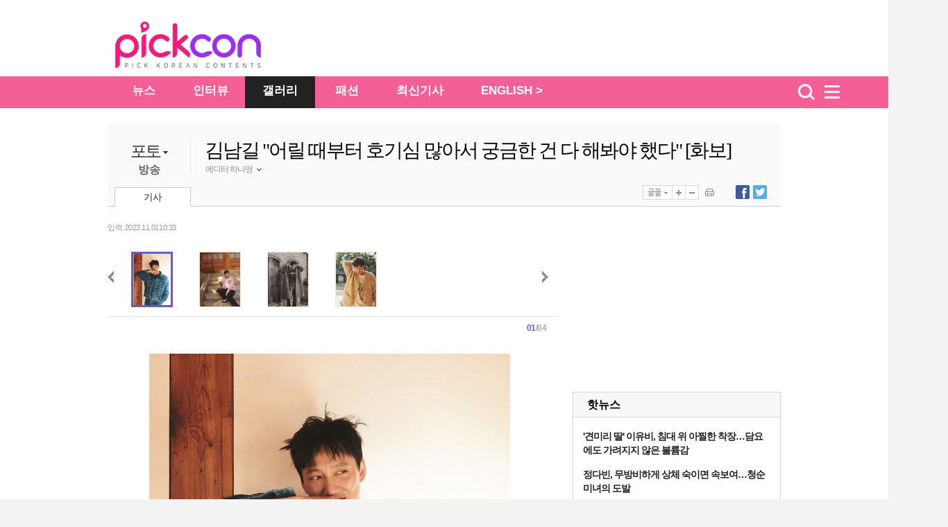

--- FILE ---
content_type: text/html
request_url: https://pickcon.co.kr/site/data/html_dir/2023/11/01/2023110180064.html
body_size: 6468
content:
<!DOCTYPE HTML PUBLIC "-//W3C//DTD HTML 4.01 Transitional//EN" "http://www.w3.org/TR/html4/loose.dtd">
<html>
<head>
<meta http-equiv="Content-Type" content="text/html; charset=euc-kr" />
<title>김남길 &quot;어릴 때부터 호기심 많아서 궁금한 건 다 해봐야 했다&quot; [화보]-pickcon</title>
<meta http-equiv="X-UA-Compatible" content="IE=edge,chrome=1">
<meta name="description" content="김남길 &quot;어릴 때부터 호기심 많아서 궁금한 건 다 해봐야 했다&quot; [화보]-pickcon">
<meta name="copyright" content="copyright  & copy;(c) pickcon.co.kr"/>
<META name="WT.cg_n" content="포토뉴스">
<META name="HITLOG" content="90;31;2023110180064">
<link rel="canonical" href="https://pickcon.co.kr/site/data/html_dir/2023/11/01/2023110180064.html" />
<link rel="amphtml" href="https://pickcon.co.kr/m/view.amp.html?catid=31&contid=2023110180064">
<link rel="alternate" media="only screen and (max-width: 640px)" href="https://pickcon.co.kr/m/view.html?catid=31&contid=2023110180064">
<link rel="alternate" TYPE="application/rss+xml" TITLE="pickcon.co.kr [RSS]" HREF="/site/data/rss/rss.xml">
<meta property="og:type"        content="article" />
<meta property="og:url"         content="https://pickcon.co.kr/site/data/html_dir/2023/11/01/2023110180064.html" />
<meta property="og:title"       content="김남길 &quot;어릴 때부터 호기심 많아서 궁금한 건 다 해봐야 했다&quot; [화보]" />
<meta property="og:description" content="김남길 &quot;어릴 때부터 호기심 많아서 궁금한 건 다 해봐야 했다&quot; [화보]" />
<meta property="og:image"       content="https://pickcon.co.kr/site/data/img_dir/2023/11/01/2023110180060_0.jpg" />
<meta name="twitter:card" content="summary"/>
<meta name="twitter:description" content="김남길 &quot;어릴 때부터 호기심 많아서 궁금한 건 다 해봐야 했다&quot; [화보]">
<meta name="twitter:title" content="김남길 &quot;어릴 때부터 호기심 많아서 궁금한 건 다 해봐야 했다&quot; [화보]"/>
<meta name="twitter:image:src" content="https://pickcon.co.kr/site/data/img_dir/2023/11/01/2023110180060_0.jpg"/>
<base target="_top">
<link href="//pickcon.co.kr/thestar_2012/css/sub.css" rel="stylesheet" type="text/css" />
<link rel="stylesheet" type="text/css" href="//pickcon.co.kr/css/base_2017.css?v001_20210527" />
<link rel="stylesheet" type="text/css" href="//pickcon.co.kr/css/cssplus_2017.css?v001_20170902" />

<script type="text/javascript" src="//pickcon.co.kr/thestar_2012/js/jquery-1.8.2.min.js"></script>
<script type="text/javascript" src="//pickcon.co.kr/thestar_2012/js/jquery-ui-1.9.0.custom.min.js"></script>
<script type="text/javascript" src="//pickcon.co.kr/thestar_2012/js/jquery.tools.min.js"></script>
<script type="text/javascript" src="//pickcon.co.kr/thestar_2012/js/common.js"></script>
<script type="text/javascript" src="//pickcon.co.kr/thestar_2012/js/navbar.js"></script>
<!-- internet explorer Conditional Comments -->
<!--[if IE 7]><link rel="stylesheet" type="text/css" href="//pickcon.co.kr/css/ie7.css" ><![endif]-->
<!--[if IE 8]><link rel="stylesheet" type="text/css" href="//pickcon.co.kr/css/ie8.css" ><![endif]-->
<!--[if IE 9]><link rel="stylesheet" type="text/css" href="//pickcon.co.kr/css/ie9.css" ><![endif]-->
<!-- internal css style -->
</head>
<body>
	<script type="text/javascript">
	//<![CDATA[
	var ArtID = "2023110180064"
	var CatID = "31";
	var imgidx = 0;
	var TempDate="입력 : 2023.11.01 10:33"
	//]]>
	</script> 
	<script type="text/javascript" src="//pickcon.co.kr/js/dhitlog/collecter.js"></script>
	<!--script type="text/javascript" src="//photo.chosun.com/js/photoArticle_20120427.js"></script--> 
	<!--script type="text/javascript" src='//news.chosun.com//js/common/prototype.js'></script-->
<script type="text/javascript">
var TOP_DIR = "national";
var AD_PAGE = "www.chosun.com/o_news";
</script>	<div id="wrap_bg">
        <!-- header --> 
	<div id="csHeader" class="csh_main">
             <div class="csh_main_bg"></div>
             <div class="csh_main_in">
               <div id="csh_all_id" class="csh_all" style="display:none;"></div>
	       <div class="csh_logo"></div>
             </div>
  </div>
  <script type="text/javascript" src="//pickcon.co.kr/js/gnb_2017.js?v001_20171108"></script>
	<!-- //header -->

		<div id="wrap"> 
			<hr>
			<!-- art_title --> 
			<!-- google_ad_section_start --> 
			
			<!-- // art_title -->
			<div id="container">
				<div class="photo_b"> 
<!-- article title start -->
						<p class="path"><script type='text/javascript' src='//pickcon.co.kr/js/navi.js'></script></p>
						<div class="box_top_banner" style="display:none;  border-bottom: 1px solid #CCCCCC">
							<p><script src="//pickcon.co.kr/thestar_2012/js/ad_top_01.js"></script></p>
							<div> 
								<script src="//pickcon.co.kr/thestar_2012/js/ad_top_02.js"></script> 
							</div>
						</div>
						<div class="art_title_2011" style="border:0 none"> <dl>
	<!-- News_category -->
	<dt style="cursor:pointer;">
	<p><a href="//pickcon.co.kr/svc/list_in/thestar_photo.html?catid=3">포토</a>
        <img src="//pickcon.co.kr/thestar_2012/image/title_arrow.jpg"></p>
			<ul id="cat_list">
				<li><a id="cat31" href="//pickcon.co.kr/svc/list_in/thestar_photo.html?catid=31">방송</a></li>
				<li><a id="cat32" href="//pickcon.co.kr/svc/list_in/thestar_photo.html?catid=32">뮤직</a></li>
				<li><a id="cat33"  href="//pickcon.co.kr/svc/list_in/thestar_photo.html?catid=33">무비</a></li>
				<li><a id="cat34" href="//pickcon.co.kr/svc/list_in/thestar_photo.html?catid=34">패션</a></li>
				<li><a id="cat35" href="//pickcon.co.kr/svc/issue/photo_story_list.html">포토스토리</a></li>
                                <li><a id="cat37" href="//pickcon.co.kr/svc/list_in/thestar_tlist.html?catid=37">레드카펫</a></li>
			 </ul>
     </dt>       
	<!-- News_sub_category -->
	<dd>
					<a href="//pickcon.co.kr/svc/list_in/thestar_photo.html?catid=31">방송</a>
					
	</dd>
</dl>

<script type="text/javascript">
$(function(){
	$('.art_title_2011 dt').hover(function(){
		$(this).find('#cat_list').show();	
	},
	function(){
		$(this).find('#cat_list').hide();	
		})
})
</script>
			
<script type="text/javascript">
try {
 document.getElementById('cat' + CatID).style.color='#333333';
 document.getElementById('cat' + CatID).style.fontWeight='bold';
} catch(e) {
}
</script>
							<div class="title_author_2011">
								<h2 id="title_text">김남길 &quot;어릴 때부터 호기심 많아서 궁금한 건 다 해봐야 했다&quot; [화보]</h2>
				<li id="j1" class="j1">
				
					
				 
					<div class="name_n"> 에디터 하나영 <img class="author_arrow" id="author_arrow0" src="//pickcon.co.kr/thestar_2012/image/title_author_arrow_up.gif" style="vertical-align:middle;"> </div>
			<div class="j_popup" id=j_popup0>
				<div class="j_email">
					<ul>
						<li class="j_title_li"><img src="//pickcon.co.kr/thestar_2012/image/mail_icon.gif">이메일</li>
						<li class="j_mail"><a href="mailto:hana0@chosun.com" >hana0@chosun.com</a></li>
					</ul>
				</div>
	
			</div>
		</li>
		
								 </div>
							<div class="tab_ctrl_2011"> 
				<ul class="art_tab_2011">
									<li class="on" id="art_tab1">기사</li>
								</ul>
			<script type="text/javascript" src="//pickcon.co.kr/thestar_2012/js/btn_func_2011.js"></script>
            <script type="text/javascript" src="//pickcon.co.kr/js/gnb2014/tab_ctrl_111025.js?20171012"></script>
            <SCRIPT LANGUAGE="JavaScript"> 
<!-- 
function openWin( ) { // 팝업 윈도우 호출 부분 
var myWin = window.open('//pickcon.co.kr/svc/news/printContentNews.html','','toolbar=no,location=no,directories=no, status=no,menubar=no,resizable=no,scrollbars=yes,width=540,height=560,top=10,left=10'); 
};// 주소 툴바 주소 연결 상태바 메뉴바 스크롤 가로 세로 열리는 위치 
//--> 
function openWin02( ) { // 팝업 윈도우 호출 부분 
var myWin = window.open('//pickcon.co.kr/svc/news/sendContentNews.html','','toolbar=no,location=no,directories=no, status=no,menubar=no,resizable=no,scrollbars=yes,width=540,height=620,top=10,left=10'); 
};
</SCRIPT> 								<script src="//pickcon.co.kr/thestar_2012/js/article_tabctrl111021.js" type="text/javascript"></script> 
							</div>
						</div>
<!-- article title end -->
					
					<!-- article_content -->
					<div class="left_col">

						<div id="article_2011" class="article"> <div class="date_ctrl_2011">			
<p id="date_text">
				입력 : 2023.11.01 10:33
			</p>
</div>
<script type="text/javascript" src="//pickcon.co.kr/thestar_2012/js/jquery-1.8.2.min.js"></script>

<script typte='text/javascript' src='//pickcon.co.kr/js/slide_article.js'></script> 
<script language=javascript>
function expandView(){
	var tarContord = $("#image_wrap > a > img").attr("id").split("_")[1];
	location.href = '//pickcon.co.kr/svc/issue/img_zoom_pop.html?id=' + id + "&contord=" + tarContord;
}

_photoIdx = 0;
_photoTable = new Array();

_photoTable[_photoIdx++] = new Array ("https://pickcon.co.kr/site/data/img_dir/2023/11/01/2023110180060_0.jpg", "▲ 김남길의 인간적인 매력을 엿볼 수 있는 화보가 공개돼 화제다.라이프스타일 매거진 '행복이 가득한 집'은 배우 김남길과 함께한 화보를 공개했다. 한옥을 배경으로 한 본 화보에는 자연스럽고 편안한 김남길의 모습이 담겨있다. 그는 뉴트럴한 컬러감의 카디건과 재킷 등을 통해 클래식한 분위기를 연출하며 다양한 패션 스타일링을 선보였다. 특히 김남길은 표정과 포즈를 자유자재로 구사하며 컷마다 다른 분위기를 자아냈다. 유쾌함과 진지함을 오가는 그의 제스처와 눈빛은 현장을 매료시켰다는 후문이다.화보 촬영과 함께 진행된 인터뷰에서 김남길은 “어릴 때부터 호기심이 많아서 궁금한 건 다 해봐야 했다. 세상에는 좋다, 나쁘다는 것으로 양분되지 않은 일이 있다. 어릴 때는 이러한 일을 직접 부딪쳐 보고 경험을 통해 더 빨리 어른이 되려고 했던 것 같다. 다 해보고 나니 내가 하고 싶은 것에 좀 더 빠르게 집중할 수 있었다”라며 삶에 대한 태도를 전했다.그는 “리더는 좋은 방향성을 제시하는 사람이라고 생각한다. 구성원들이 실패하는 것까지도 계획안에 다 넣어둬야 한다. 내가 생각하는 좋은 리더란 열 번 했던 실수를 일곱 번, 여섯 번으로 줄여가는 방법을 같이 찾아가는 사람, 실패에 대해 함께 책임지는 사람, 앞으로 나아갈 동력을 만들어 주는 사람이다. 능력이 출중한 사람을 스카우트하면 더 수월하고 성공한 대표에 더 빨리 다가갈 수 있지만, 좀 늦더라도 동료들과 함께 단단해져 가는 좋은 리더가 되고 싶다”라며 리더에 대한 자신의 생각을 솔직하게 밝히기도 했다.김남길의 진솔한 이야기가 담긴 화보와 인터뷰 전문은 '행복이 가득한 집' 11월호와 공식 홈페이지에서 만나볼 수 있다.한편 김남길은 넷플릭스에서 절찬리 스트리밍 중인 시리즈 '도적: 칼의 소리'를 통해 전세계 시청자들의 마음을 사로잡고 있다. 또한 최근 넷플릭스 새 시리즈 '트리거'에서 연쇄 총기 사건을 막기 위해 고군분투하는 '이도' 역으로 출연을 확정 짓고, 쉼 없는 활동을 이어간다.", "//pickcon.co.kr/site/data/thumb_dir/2023/11/01/2023110180060_0_thumb.jpg", "off60");
_photoTable[_photoIdx++] = new Array ("https://pickcon.co.kr/site/data/img_dir/2023/11/01/2023110180060_1.jpg", "▲ ", "//pickcon.co.kr/site/data/thumb_dir/2023/11/01/2023110180060_1_thumb.jpg", "off60");
_photoTable[_photoIdx++] = new Array ("https://pickcon.co.kr/site/data/img_dir/2023/11/01/2023110180060_2.jpg", "▲ ", "//pickcon.co.kr/site/data/thumb_dir/2023/11/01/2023110180060_2_thumb.jpg", "off60");
_photoTable[_photoIdx++] = new Array ("https://pickcon.co.kr/site/data/img_dir/2023/11/01/2023110180060_3.jpg", "▲ ", "//pickcon.co.kr/site/data/thumb_dir/2023/11/01/2023110180060_3_thumb.jpg", "off60");
</script>
<div id="photo_listbox"> <img src="//pickcon.co.kr/thestar_2012/image/prev_btn.jpg" class="p_btn" onClick="_initSlide('PREV')" style='cursor:pointer'>
	<table class="photo_li">
		<tr> 			<td><span class="on60" id="_slideDiv0"><img id="_slidePhoto0" src="//pickcon.co.kr/site/data/thumb_dir/2023/11/01/2023110180060_0_thumb.jpg" onclick="_showPhoto(this.id)" onError="this.src='//image.dizzo.com/cs/200710/images/noimage_60.gif'"  onload="imageResize(this.src, this.id)" style='cursor:pointer'></span></td>
						<td><span class="off60" id="_slideDiv1"><img id="_slidePhoto1" src="//pickcon.co.kr/site/data/thumb_dir/2023/11/01/2023110180060_1_thumb.jpg" onclick="_showPhoto(this.id)" onError="this.src='//image.dizzo.com/cs/200710/images/noimage_60.gif'"  onload="imageResize(this.src, this.id)" style='cursor:pointer'></span></td>
						<td><span class="off60" id="_slideDiv2"><img id="_slidePhoto2" src="//pickcon.co.kr/site/data/thumb_dir/2023/11/01/2023110180060_2_thumb.jpg" onclick="_showPhoto(this.id)" onError="this.src='//image.dizzo.com/cs/200710/images/noimage_60.gif'"  onload="imageResize(this.src, this.id)" style='cursor:pointer'></span></td>
						<td><span class="off60" id="_slideDiv3"><img id="_slidePhoto3" src="//pickcon.co.kr/site/data/thumb_dir/2023/11/01/2023110180060_3_thumb.jpg" onclick="_showPhoto(this.id)" onError="this.src='//image.dizzo.com/cs/200710/images/noimage_60.gif'"  onload="imageResize(this.src, this.id)" style='cursor:pointer'></span></td>
			 </tr>
	</table>
	<img src="//pickcon.co.kr/thestar_2012/image/next_btn.jpg" class="n_btn" onClick="_initSlide('NEXT')" style='cursor:pointer'>
	<div id="photo_cntbox"> <span class="cnt_now" id="_slideCurNum">01</span>/<span class="cnt_max" id="_slideTotNum">04</span> </div>
</div>
<div class="photo_art_box">
	<div id="photo_view" onmouseover="arrowV()" onmouseout="arrowV()">
		<div id="view_warp" style="width:520px;">
			<div id="expand"><a href="//pickcon.co.kr/svc/issue/photo_viewer.html?contid=2023110180064"><img onclick="expandView()" src="//pickcon.co.kr/thestar_2012/image/expand_btn02.jpg" title="크게보기"></a></div>
			<iframe name="_slidePhotoIframe" id="_slidePhotoIframe" src='//pickcon.co.kr/svc/news/viewImage.html?contid=2023110180064&ino=0' width="520px" scrolling='no' frameborder='0' marginheight='0' marginwidth='0' onLoad="changeHeight(this);slideP_resize();"></iframe>
		</div>
		<div id="photo_prev" class="photo_prev" style="display:none;cursor:pointer"> <img src="//pickcon.co.kr/thestar_2012/image/pv_aL.png" onClick="_movePhoto('PREV')" style='cursor:pointer'> </div>
		<div id="photo_next" class="photo_next" style="display:none;cursor:pointer"> <img src="//pickcon.co.kr/thestar_2012/image/pv_aR.png" onClick="_movePhoto('NEXT')" style='cursor:pointer'> </div>
	</div>
	<p><P>김남길의 인간적인 매력을 엿볼 수 있는 화보가 공개돼 화제다.</P>
<P>라이프스타일 매거진 '행복이 가득한 집'은 배우 김남길과 함께한 화보를 공개했다. 한옥을 배경으로 한 본 화보에는 자연스럽고 편안한 김남길의 모습이 담겨있다. 그는 뉴트럴한 컬러감의 카디건과 재킷 등을 통해 클래식한 분위기를 연출하며 다양한 패션 스타일링을 선보였다. </P>
<P>특히 김남길은 표정과 포즈를 자유자재로 구사하며 컷마다 다른 분위기를 자아냈다. 유쾌함과 진지함을 오가는 그의 제스처와 눈빛은 현장을 매료시켰다는 후문이다.</P>
<P>화보 촬영과 함께 진행된 인터뷰에서 김남길은 “어릴 때부터 호기심이 많아서 궁금한 건 다 해봐야 했다. 세상에는 좋다, 나쁘다는 것으로 양분되지 않은 일이 있다. 어릴 때는 이러한 일을 직접 부딪쳐 보고 경험을 통해 더 빨리 어른이 되려고 했던 것 같다. 다 해보고 나니 내가 하고 싶은 것에 좀 더 빠르게 집중할 수 있었다”라며 삶에 대한 태도를 전했다.</P>
<P>그는 “리더는 좋은 방향성을 제시하는 사람이라고 생각한다. 구성원들이 실패하는 것까지도 계획안에 다 넣어둬야 한다. 내가 생각하는 좋은 리더란 열 번 했던 실수를 일곱 번, 여섯 번으로 줄여가는 방법을 같이 찾아가는 사람, 실패에 대해 함께 책임지는 사람, 앞으로 나아갈 동력을 만들어 주는 사람이다. 능력이 출중한 사람을 스카우트하면 더 수월하고 성공한 대표에 더 빨리 다가갈 수 있지만, 좀 늦더라도 동료들과 함께 단단해져 가는 좋은 리더가 되고 싶다”라며 리더에 대한 자신의 생각을 솔직하게 밝히기도 했다.</P>
<P>김남길의 진솔한 이야기가 담긴 화보와 인터뷰 전문은 '행복이 가득한 집' 11월호와 공식 홈페이지에서 만나볼 수 있다.</P>
<P>한편 김남길은 넷플릭스에서 절찬리 스트리밍 중인 시리즈 '도적: 칼의 소리'를 통해 전세계 시청자들의 마음을 사로잡고 있다. 또한 최근 넷플릭스 새 시리즈 '트리거'에서 연쇄 총기 사건을 막기 위해 고군분투하는 '이도' 역으로 출연을 확정 짓고, 쉼 없는 활동을 이어간다.</P></p>
</div>
								<!-- 동영상 표출영역 s --> 
							</div>


							<!--동영상 표출영역 e --> 
							<div class="art_wrap" style="font-size:12px ; line-height:1.5em ">

            <div style="padding-bottom:30px;" > <script type="text/javascript" src="//pickcon.co.kr/thestar_2012/js/rel_photo.js"></script></div>
            <div id="article_sns">
                <ul id="sns_left" style="float:left">
                    <li style="width: 80px;"><script type="text/javascript">document.write(' 	\
					<iframe src="//www.facebook.com/plugins/like.php?href='+location.href+'&amp;send=false&amp;layout=button_count&amp;width=92&amp;show_faces=true&amp;action=recommend&amp;colorscheme=light&amp;font&amp;height=21" scrolling="no" frameborder="0" style="border:none; overflow:hidden; width:92px; height:21px;" allowTransparency="true"></iframe>\
					');</script></li>
                    <li style="width:180px;"><script type="text/javascript">
					  window.___gcfg = {lang: 'ko'};

					  (function() {
						var po = document.createElement('script'); po.type = 'text/javascript'; po.async = true;
						po.src = 'https://apis.google.com/js/plusone.js';
						var s = document.getElementsByTagName('script')[0]; s.parentNode.insertBefore(po, s);
					  })();
					</script>
                        <g:plusone size="medium"></g:plusone>
                    </li>
                </ul>
                <ul id="sns_right">
                    <li class="right_bt">
                        <ul>
                            <li> <a href="javascript:facebookOpen()"><img src="//pickcon.co.kr/thestar_2012/image/title_btn_sns_facebook.jpg"><span id="FB_SHARE">0</span></a> </li>
                        </ul>
                    </li>
                    <li class="right_bt">
                        <ul>
                            <li> <a href="javascript:twitterOpen()"><img src="//pickcon.co.kr/thestar_2012/image/title_btn_sns_twitter.jpg"><span id="TW_SHARE">0</span></a> </li>
                        </ul>
                    </li>
                    <li class="right_bt2" onmouseover="out_pop_op('bot')" onmouseout="out_pop_cl('bot')"><p><img src="//pickcon.co.kr/thestar_2012/image/article_bottom_snsout.jpg"></p></li>
                </ul>
            </div>
            <script src="//pickcon.co.kr/thestar_2012/js/bottom_sns_s.js" type="text/javascript"></script> 
<ul class="copy_2011" style="margin:20px 0 0 5px;">
							<li class="csource">Copyrights ⓒ 픽콘 무단 전재 및 재배포 금지</li>
						</ul>	
<script type="text/javascript" src="//pickcon.co.kr/thestar_2012/js/btn_bottom.js?20171020"></script>		            <!-- include "common/art_bot_ad2011.common" -->
            <script type="text/javascript" src="//pickcon.co.kr/thestar_2012/js/common.js"></script>
						</div>
					</div>

					<hr>
					<!-- // article_content --> 
					
					<!-- right_col -->
					<div class="right_col">
				<script type="text/javascript" src="//pickcon.co.kr/js/right_2017.js?v001_20170902"></script>
				</div>
					<!-- // content --> 
					
				</div>
				<hr>
				<!-- // content -->
				<hr>

<script type="text/javascript" src="//pickcon.co.kr/js/gnb2014/thestar_footer_ad.js?v002"></script>

			</div><!-- container end -->
		</div>
		<div id="footer"> 
			<script src="//pickcon.co.kr/thestar_2012/js/footer.js?002_20200623"></script> 
		</div>
	</div>
	<script type="text/javascript">
	document.getElementById('Google').innerHTML = "<iframe src='//photo.chosun.com/google_tag/google_tag_photonews_2009.html' name='google_ad' id='google_ad' frameborder='0' height='182' width='100%' scrolling='no'><\/iframe>";
	var gaJsHost = (("https:" == document.location.protocol) ? "https://ssl." : "//www.");
	document.write(unescape("%3Cscript src='" + gaJsHost + "google-analytics.com/ga.js' type='text/javascript'%3E%3C/script%3E"));
	try {
	var pageTracker = _gat._getTracker("UA-7565713-1");
	pageTracker._trackPageview();
	} catch(err) {}
	</script>
	<script type='text/javascript' src='//pickcon.co.kr/svc/list_in/latest_article.js'></script>
	</body>
	</html>


--- FILE ---
content_type: text/html
request_url: https://pickcon.co.kr/svc/news/viewImage.html?contid=2023110180064&ino=0
body_size: 472
content:
<!DOCTYPE HTML PUBLIC "-//W3C//DTD HTML 4.01 Transitional//EN" "http://www.w3.org/TR/html4/loose.dtd">
<html>
<head>
<meta http-equiv="Content-Type" content="text/html; charset=euc-kr">
<title>::: 조선닷컴 포토 :::</title>
<meta name="description" content="조선닷컴 포토">
<meta http-equiv="X-UA-Compatible" content="IE=edge">
<style type="text/css"> 
*{margin:0;padding:0;}
body{background-color:#fff;text-align:left;}
img{vertical-align:top;border:0 none;width:100%;}
#article_photo{width:520px;text-align:center;}
#article_photo img {width:100%}
</style>
<!--script type="text/javascript" src="http://photo.chosun.com/js/slide2009_frm.js"></script-->
</head>
<body>
<div id="article_photo">
   <img src="https://pickcon.co.kr/site/data/img_dir/2023/11/01/2023110180060_0.jpg" onmouseover="parent_onOver()" onmouseout="parent_onOut()">
</div>
</body>
</html>


--- FILE ---
content_type: text/html
request_url: https://pickcon.co.kr/google/ad_thestar_2014.html
body_size: 510
content:
<!DOCTYPE HTML PUBLIC "-//W3C//DTD HTML 4.01 Transitional//EN" "http://www.w3.org/TR/html4/loose.dtd">
<html>
<head>
<meta http-equiv="Content-Type" content="text/html; charset=euc-kr">
<title>Thestar AD</title>
<style type="text/css">
html, body { margin:0; padding:0;}
</style>
</head>

<body>

<!-- google ad modify 20170705 -->
<script async src="//pagead2.googlesyndication.com/pagead/js/adsbygoogle.js"></script>
<!-- the_star_300X250_right_top -->
<ins class="adsbygoogle"
     style="display:inline-block;width:300px;height:250px"
     data-ad-client="ca-pub-2252726440528027"
     data-ad-slot="9886418038"></ins>
<script>
(adsbygoogle = window.adsbygoogle || []).push({});
</script>

<!--<script type="text/javascript">
google_ad_client = "ca-pub-1943672338038845";
/* CS_Thestar_300_T */
google_ad_slot = "5722693814";
google_ad_width = 300;
google_ad_height = 250;
</script>
<script type="text/javascript"
src="//pagead2.googlesyndication.com/pagead/show_ads.js">
</script>-->


</body>
</html>

--- FILE ---
content_type: text/html; charset=utf-8
request_url: https://accounts.google.com/o/oauth2/postmessageRelay?parent=https%3A%2F%2Fpickcon.co.kr&jsh=m%3B%2F_%2Fscs%2Fabc-static%2F_%2Fjs%2Fk%3Dgapi.lb.en.2kN9-TZiXrM.O%2Fd%3D1%2Frs%3DAHpOoo_B4hu0FeWRuWHfxnZ3V0WubwN7Qw%2Fm%3D__features__
body_size: 159
content:
<!DOCTYPE html><html><head><title></title><meta http-equiv="content-type" content="text/html; charset=utf-8"><meta http-equiv="X-UA-Compatible" content="IE=edge"><meta name="viewport" content="width=device-width, initial-scale=1, minimum-scale=1, maximum-scale=1, user-scalable=0"><script src='https://ssl.gstatic.com/accounts/o/2580342461-postmessagerelay.js' nonce="Bi1eSe4WuWw1-o-655cvNQ"></script></head><body><script type="text/javascript" src="https://apis.google.com/js/rpc:shindig_random.js?onload=init" nonce="Bi1eSe4WuWw1-o-655cvNQ"></script></body></html>

--- FILE ---
content_type: text/html; charset=utf-8
request_url: https://www.google.com/recaptcha/api2/aframe
body_size: 266
content:
<!DOCTYPE HTML><html><head><meta http-equiv="content-type" content="text/html; charset=UTF-8"></head><body><script nonce="Rhe0avNwx5SuRyAQdqvUTw">/** Anti-fraud and anti-abuse applications only. See google.com/recaptcha */ try{var clients={'sodar':'https://pagead2.googlesyndication.com/pagead/sodar?'};window.addEventListener("message",function(a){try{if(a.source===window.parent){var b=JSON.parse(a.data);var c=clients[b['id']];if(c){var d=document.createElement('img');d.src=c+b['params']+'&rc='+(localStorage.getItem("rc::a")?sessionStorage.getItem("rc::b"):"");window.document.body.appendChild(d);sessionStorage.setItem("rc::e",parseInt(sessionStorage.getItem("rc::e")||0)+1);localStorage.setItem("rc::h",'1769083778883');}}}catch(b){}});window.parent.postMessage("_grecaptcha_ready", "*");}catch(b){}</script></body></html>

--- FILE ---
content_type: text/html; charset=utf-8
request_url: https://www.google.com/recaptcha/api2/aframe
body_size: -249
content:
<!DOCTYPE HTML><html><head><meta http-equiv="content-type" content="text/html; charset=UTF-8"></head><body><script nonce="zIq47aVv0lt7gx5-QcP7mg">/** Anti-fraud and anti-abuse applications only. See google.com/recaptcha */ try{var clients={'sodar':'https://pagead2.googlesyndication.com/pagead/sodar?'};window.addEventListener("message",function(a){try{if(a.source===window.parent){var b=JSON.parse(a.data);var c=clients[b['id']];if(c){var d=document.createElement('img');d.src=c+b['params']+'&rc='+(localStorage.getItem("rc::a")?sessionStorage.getItem("rc::b"):"");window.document.body.appendChild(d);sessionStorage.setItem("rc::e",parseInt(sessionStorage.getItem("rc::e")||0)+1);localStorage.setItem("rc::h",'1769083781295');}}}catch(b){}});window.parent.postMessage("_grecaptcha_ready", "*");}catch(b){}</script></body></html>

--- FILE ---
content_type: text/html; charset=utf-8
request_url: https://www.google.com/recaptcha/api2/aframe
body_size: -272
content:
<!DOCTYPE HTML><html><head><meta http-equiv="content-type" content="text/html; charset=UTF-8"></head><body><script nonce="E2M8U2bDJfKH7EioKyGzgg">/** Anti-fraud and anti-abuse applications only. See google.com/recaptcha */ try{var clients={'sodar':'https://pagead2.googlesyndication.com/pagead/sodar?'};window.addEventListener("message",function(a){try{if(a.source===window.parent){var b=JSON.parse(a.data);var c=clients[b['id']];if(c){var d=document.createElement('img');d.src=c+b['params']+'&rc='+(localStorage.getItem("rc::a")?sessionStorage.getItem("rc::b"):"");window.document.body.appendChild(d);sessionStorage.setItem("rc::e",parseInt(sessionStorage.getItem("rc::e")||0)+1);localStorage.setItem("rc::h",'1769083781437');}}}catch(b){}});window.parent.postMessage("_grecaptcha_ready", "*");}catch(b){}</script></body></html>

--- FILE ---
content_type: text/html; charset=utf-8
request_url: https://www.google.com/recaptcha/api2/aframe
body_size: -270
content:
<!DOCTYPE HTML><html><head><meta http-equiv="content-type" content="text/html; charset=UTF-8"></head><body><script nonce="qu2KGxt1V_J5x_BNG1O7fA">/** Anti-fraud and anti-abuse applications only. See google.com/recaptcha */ try{var clients={'sodar':'https://pagead2.googlesyndication.com/pagead/sodar?'};window.addEventListener("message",function(a){try{if(a.source===window.parent){var b=JSON.parse(a.data);var c=clients[b['id']];if(c){var d=document.createElement('img');d.src=c+b['params']+'&rc='+(localStorage.getItem("rc::a")?sessionStorage.getItem("rc::b"):"");window.document.body.appendChild(d);sessionStorage.setItem("rc::e",parseInt(sessionStorage.getItem("rc::e")||0)+1);localStorage.setItem("rc::h",'1769083781437');}}}catch(b){}});window.parent.postMessage("_grecaptcha_ready", "*");}catch(b){}</script></body></html>

--- FILE ---
content_type: text/html; charset=utf-8
request_url: https://www.google.com/recaptcha/api2/aframe
body_size: -271
content:
<!DOCTYPE HTML><html><head><meta http-equiv="content-type" content="text/html; charset=UTF-8"></head><body><script nonce="xQ8G3dFloB-O6XQ3T98hDg">/** Anti-fraud and anti-abuse applications only. See google.com/recaptcha */ try{var clients={'sodar':'https://pagead2.googlesyndication.com/pagead/sodar?'};window.addEventListener("message",function(a){try{if(a.source===window.parent){var b=JSON.parse(a.data);var c=clients[b['id']];if(c){var d=document.createElement('img');d.src=c+b['params']+'&rc='+(localStorage.getItem("rc::a")?sessionStorage.getItem("rc::b"):"");window.document.body.appendChild(d);sessionStorage.setItem("rc::e",parseInt(sessionStorage.getItem("rc::e")||0)+1);localStorage.setItem("rc::h",'1769083781704');}}}catch(b){}});window.parent.postMessage("_grecaptcha_ready", "*");}catch(b){}</script></body></html>

--- FILE ---
content_type: text/javascript
request_url: https://pickcon.co.kr/thestar_2012/js/navbar.js
body_size: 1796
content:
jQuery(function($){
	
	// Menu
	var menu = $('div.menu');
	var major = $('div.major');
	var li_list = major.find('>ul>li');
	
	// Selected
	function onselectmenu(){
		var myclass = [];
		
		$(this).parent('li').each(function(){
			myclass.push( $(this).attr('class') );
		});
		
		myclass = myclass.join(' ');
		if (!major.hasClass(myclass)) major.attr('class','major').addClass(myclass);
	}
	
	// Show Menu
	function show_menu(){
		t = $(this);
		li_list.removeClass('active');
		t.parent('li').addClass('active');
		// IE7 or IE7 documentMode bug fix
		if($.browser.msie) {
			var v = document.documentMode || parseInt($.browser.version);
			if (v == 7) {
				var subWidth = t.next('div.sub').eq(-1).width();
				t.next('div.sub').css('width',subWidth);
			}
		}
	}
	li_list.find('>a').click(onselectmenu).mouseover(show_menu).focus(show_menu);
	
	// Hide Menu
	function hide_menu(){
		li_list.removeClass('active');
	}
	menu.mouseleave(hide_menu);
	li_list.find('div.sub>ul').mouseleave(hide_menu);
	
	//icon
	major.find('div.sub').prev('a').find('>span').append('<span class="i"></span>');
	
	// Aside
	var aside_li = $('.menu>.inset>.aside>ul>li');
	var aside_a = $('.menu>.inset>.aside>ul>li>a');

	// Show Aside
	function show_aside(){
		li_list.removeClass('active');
		aside_li.removeClass('active');
		$(this).parent('li').addClass('active');

		// IE7 or IE7 documentMode bug fix
		if($.browser.msie) {
			var v = document.documentMode || parseInt($.browser.version);

			if (v == 7) {
				var sub = $(this).next('div.sub').eq(-1);
				sub.css('width', '').css('width', sub.width()+'px');
			}
		}
	}	
	aside_a.mouseover(show_aside).focus(show_aside);
	
	// Hide Aside
	function hide_aside(){
		aside_li.removeClass('active');
	}	
	menu.mouseleave(hide_aside);
	aside_li.find('div.sub>ul').mouseleave(hide_aside);

	// Hide Menu & Aside
	$('*:not(".menu *")').focus(hide_menu).focus(hide_aside);
	
});


--- FILE ---
content_type: application/xml
request_url: https://pickcon.co.kr/site/data/rss/rss.xml
body_size: 78597
content:
<?xml version="1.0" encoding="utf-8" ?>
<rss version="2.0" xmlns:dc="http://purl.org/dc/elements/1.1/">
<channel>
<title><![CDATA[픽콘 : 전체기사]]></title>
<link>https://pickcon.co.kr</link>
<description><![CDATA[픽콘 RSS 서비스 | 전체기사]]></description>
<lastBuildDate>Thu, 22 Jan 2026 20:40:06 +0900</lastBuildDate>
<copyright>Copyright (c) 2004 chosun.com All rights reserved</copyright>
<language>ko</language>
<image>
	<title><![CDATA[픽콘 : 전체기사]]></title>
	<url>https://pickcon.co.kr/img/gnb2014/2020_thestar_gnb.png</url>
	<link>https://pickcon.co.kr</link> 
	<description>픽콘</description>
</image>
<item>
	<title><![CDATA['견미리 딸' 이유비, 침대 위 아찔한 착장…담요에도 가려지지 않은 볼륨감]]></title>
	<link>https://pickcon.co.kr/site/data/html_dir/2026/01/22/2026012280172.html</link>
	<description><![CDATA[<table border=0 cellspacing=3 cellpadding=0 width=100%><tr><td><img src="https://pickcon.co.kr/site/data/img_dir/2026/01/22/2026012280165_0.jpg" border=0></td></tr></table>이유비가 편안한 홈웨어를 선보였다. 22일 이유비는 자신의 인스타그램에 "내 침대 최고야"라는 글과 함께 여러 장의 사진을 게재했다. 사진 속 이유비는 침대에 누워 맥북을 보고 있는 모습이다. 특히 그는 편안한 착장을 입고 있는 모습으로, 이불 밖으로 드러난 의상에서 은근한 볼륨감을 뽐내 눈길을 끌었다. 이를 본 네티즌들은 "쇄골이 진짜 미인이네요", "이런 사진 너무 좋아요", "사랑스러운 비주얼"이라는 등 반응을 보였다. 한편, 이유비는 지난 2011년 시트콤 '뱀파이어 아이돌'로 데뷔한 이후 '구가의서', '밤을 걷는 선비',...]]></description>
	<pubDate>Thu, 22 Jan 2026 20:40:00 +0900</pubDate>
	<author><![CDATA[픽콘 pickcon_kr@naver.com]]></author>
	<category><![CDATA[방송]]></category>
	<guid>https://pickcon.co.kr/site/data/html_dir/2026/01/22/2026012280172.html</guid>
	<enclosure url="https://pickcon.co.kr/site/data/img_dir/2026/01/22/2026012280165_0.jpg" length="0" type="image/jpeg" />
	<dc:date>2026-01-22T20:40:00+09:00</dc:date>
</item>
<item>
	<title><![CDATA[정다빈, 무방비하게 상체 숙이면 속보여…청순 미녀의 도발]]></title>
	<link>https://pickcon.co.kr/site/data/html_dir/2026/01/22/2026012280150.html</link>
	<description><![CDATA[<table border=0 cellspacing=3 cellpadding=0 width=100%><tr><td><img src="https://pickcon.co.kr/site/data/img_dir/2026/01/22/2026012280144_0.jpg" border=0></td></tr></table>정다빈이 아찔한 매력을 발산했다.22일 정다빈이 자신의 SNS에 "여름 나라로~"라는 글과 함께 사진 여러 장을 게재했다.공개된 사진 속 정다빈은 한국의 추위를 피해 해외여행을 떠난 모습이다. 가벼운 옷차림에 수수한 메이크업을 한 채 여행을 즐기고 있는 정다빈은 숙소가 마음에 드는 듯 거울 셀카를 찍고 있다.특히 상체를 숙인 채 사진을 촬영하고 있는 정다빈은 무방비한 모습으로 넓게 파인 넥라인 속을 노출, 시선을 강탈했다.한편, 판타지오는 지난해 12월 판타지오와 전속계약을 체결했으며, 오는 2월 공개되는 넷플릭스 '레이디 두아'에...]]></description>
	<pubDate>Thu, 22 Jan 2026 19:41:00 +0900</pubDate>
	<author><![CDATA[에디터 이우정 lwjjane864@chosun.com]]></author>
	<category><![CDATA[방송]]></category>
	<guid>https://pickcon.co.kr/site/data/html_dir/2026/01/22/2026012280150.html</guid>
	<enclosure url="https://pickcon.co.kr/site/data/img_dir/2026/01/22/2026012280144_0.jpg" length="0" type="image/jpeg" />
	<dc:date>2026-01-22T19:41:00+09:00</dc:date>
</item>
<item>
	<title><![CDATA[신수지, 최강몸매 그냥 안 만들어지네…"운동 가야 하는데 체해"]]></title>
	<link>https://pickcon.co.kr/site/data/html_dir/2026/01/22/2026012280143.html</link>
	<description><![CDATA[<table border=0 cellspacing=3 cellpadding=0 width=100%><tr><td><img src="https://pickcon.co.kr/site/data/img_dir/2026/01/22/2026012280137_0.jpg" border=0></td></tr></table>신수지가 동안 비주얼로 보는 이를 매료했다.지난 21일 신수지가 자신의 SNS에 "운동 가야 하는데 체해서 몸이 천근만근이네"라는 글과 함께 사진을 게재했다.공개된 사진 속 신수지는 잠옷을 입고 침대에 누워 셀카를 찍고 있는 모습이다. 메이크업을 한 채 잠옷을 입고 누워있는 신수지는 속이 좋지 않은 상황에도 운동을 가려는 의지로 눈길을 끌었다.한편, 신수지는 전 리듬체조 국가대표로, 2011년 현역 은퇴했다. 이후 방송인으로 활약하며 TV CHOSUN '미스트롯3', 넷플릭스 '피지컬: 100 시즌2' 등에 출연했으며, 채널A 스포...]]></description>
	<pubDate>Thu, 22 Jan 2026 18:40:00 +0900</pubDate>
	<author><![CDATA[픽콘 pickcon_kr@naver.com]]></author>
	<category><![CDATA[방송]]></category>
	<guid>https://pickcon.co.kr/site/data/html_dir/2026/01/22/2026012280143.html</guid>
	<enclosure url="https://pickcon.co.kr/site/data/img_dir/2026/01/22/2026012280137_0.jpg" length="0" type="image/jpeg" />
	<dc:date>2026-01-22T18:40:00+09:00</dc:date>
</item>
<item>
	<title><![CDATA[에이티즈 성화·민기, 파리 패션위크 사로잡았다…강렬한 존재감 입증]]></title>
	<link>https://pickcon.co.kr/site/data/html_dir/2026/01/22/2026012280145.html</link>
	<description><![CDATA[<table border=0 cellspacing=3 cellpadding=0 width=100%><tr><td><img src="https://pickcon.co.kr/site/data/img_dir/2026/01/22/2026012280139_0.jpg" border=0></td></tr></table>에이티즈(ATEEZ) 멤버 성화와 민기가 파리를 사로잡았다. 성화는 지난 21일(현지시간) 프랑스 파리에서 열린 송지오(SONGZIO)의 2026 A/W 컬렉션 '크러쉬드, 캐스트, 컨스트럭티드(CRUSHED, CAST, CONSTRUCTED)'에 참석해 글로벌 앰배서더로서 자리를 빛냈다.이번 파리 패션위크를 위한 출국길에서도 성화는 송지오 특유의 구조적인 실루엣이 돋보이는 재킷과 아방가르드한 무드의 팬츠를 매치해 감각적인 스타일링을 완성했다. 현지에서도 올 블랙톤의 더블 브레스트 코트에 롱 레더 글러브를 더한 룩으로 다크하면서도 ...]]></description>
	<pubDate>Thu, 22 Jan 2026 18:08:00 +0900</pubDate>
	<author><![CDATA[에디터 하나영 hana0@chosun.com]]></author>
	<category><![CDATA[트렌드]]></category>
	<guid>https://pickcon.co.kr/site/data/html_dir/2026/01/22/2026012280145.html</guid>
	<enclosure url="https://pickcon.co.kr/site/data/img_dir/2026/01/22/2026012280139_0.jpg" length="0" type="image/jpeg" />
	<dc:date>2026-01-22T18:08:00+09:00</dc:date>
</item>
<item>
	<title><![CDATA[샤이니 민호 "2025년, 제가 하고 싶었던 많은 걸 실현한 1년이었다" [화보]]]></title>
	<link>https://pickcon.co.kr/site/data/html_dir/2026/01/22/2026012280141.html</link>
	<description><![CDATA[<table border=0 cellspacing=3 cellpadding=0 width=100%><tr><td><img src="https://pickcon.co.kr/site/data/img_dir/2026/01/22/2026012280135_0.jpg" border=0></td></tr></table>샤이니 민호의 담백하면서도 진중한 매력이 시선을 사로잡는다.민호는 남성 라이프스타일 매거진 지큐 코리아(GQ KOREA)와 함께 2월호 화보를 진행, 특유의 여유로운 분위기 안에서 감각적인 비주얼의 화보 컷을 선보여 관심을 집중시키고 있다.공개된 컷에서 민호는 수트부터 데님까지 다양한 색채의 의상을 완벽하게 소화한 것은 물론, 힘을 뺀 무표정 속에서도 돋보이는 단단한 눈빛과 재치가 느껴지는 포즈로 화보의 완성도를 한층 끌어올렸다.이날 함께 진행된 인터뷰에서 민호는 지난 2025년을 되돌아보며 "'랑데부', '고도를 기다리며를 기다리...]]></description>
	<pubDate>Thu, 22 Jan 2026 17:50:00 +0900</pubDate>
	<author><![CDATA[에디터 하나영 hana0@chosun.com]]></author>
	<category><![CDATA[뮤직]]></category>
	<guid>https://pickcon.co.kr/site/data/html_dir/2026/01/22/2026012280141.html</guid>
	<enclosure url="https://pickcon.co.kr/site/data/img_dir/2026/01/22/2026012280135_0.jpg" length="0" type="image/jpeg" />
	<dc:date>2026-01-22T17:50:00+09:00</dc:date>
</item>
<item>
	<title><![CDATA[익숙해서 더 설레…'은애하는 도적님아'의 시크릿 로맨스 보법 [드라마PICK]]]></title>
	<link>https://pickcon.co.kr/site/data/html_dir/2026/01/21/2026012180173.html</link>
	<description><![CDATA[<table border=0 cellspacing=3 cellpadding=0 width=100%><tr><td><img src="https://pickcon.co.kr/site/data/img_dir/2026/01/21/2026012180163_0.jpg" border=0></td></tr></table>'어디서 본 것 같은 장면인데?'라는 생각이 들지만, 그래서 더욱 설레는 클리셰가 있다. '은애하는 도적님아'가 여러 로맨스 드라마의 보법을 따르며, 익숙함 속에서 시청자들의 마음을 흔든다. 꽃비가 내리는 날, 로맨스는 시작된다. 사극 로맨스가 가장 사랑하는 도입이 아닐까. '은애하는 도적님아' 역시 남지현(홍은조 역)이 문상민(이열 역)을 바라보며 무언가를 깨닫게 되는 그 순간, 꽃비가 흩날린다. 이 장면은 우연이 아니다. 두 사람의 관계가 어떤 방향으로 흘러갈지를 미리 예고하는 장치다.앞서 남지현이 출연했던 '백일의 낭군님' 역...]]></description>
	<pubDate>Thu, 22 Jan 2026 17:50:00 +0900</pubDate>
	<author><![CDATA[에디터 하나영 hana0@chosun.com]]></author>
	<category><![CDATA[스페셜]]></category>
	<guid>https://pickcon.co.kr/site/data/html_dir/2026/01/21/2026012180173.html</guid>
	<enclosure url="https://pickcon.co.kr/site/data/img_dir/2026/01/21/2026012180163_0.jpg" length="0" type="image/jpeg" />
	<dc:date>2026-01-22T17:50:00+09:00</dc:date>
</item>
<item>
	<title><![CDATA[제로베이스원 장하오, 中 뷰티 브랜드 아시아 태평양 지역 모델 발탁]]></title>
	<link>https://pickcon.co.kr/site/data/html_dir/2026/01/22/2026012280138.html</link>
	<description><![CDATA[<table border=0 cellspacing=3 cellpadding=0 width=100%><tr><td><img src="https://pickcon.co.kr/site/data/img_dir/2026/01/22/2026012280132_0.jpg" border=0></td></tr></table>제로베이스원(ZEROBASEONE) 멤버 장하오가 뷰티 브랜드 대표 얼굴로 나선다.중국 뷰티 브랜드 KANS는 22일 공식 홈페이지 및 SNS를 통해 장하오를 아시아 태평양 지역 모델로 발탁했다는 사실을 밝혔다.이와 함께 공개된 사진 속 장하오는 아이코닉한 비주얼로 브랜드가 추구하는 트렌디한 감각을 표현해 보였다. 부드러운 화이트 톤의 배경을 통해서는 세련미를 한 스푼 더한 청량한 매력을, 딥 레드 톤의 배경을 통해서는 올블랙 스타일링에 안경을 매치한 지적인 무드로 시선을 사로잡았다. 장하오는 그간 국내를 넘어 중국, 영국, 태국 ...]]></description>
	<pubDate>Thu, 22 Jan 2026 17:35:00 +0900</pubDate>
	<author><![CDATA[에디터 하나영 hana0@chosun.com]]></author>
	<category><![CDATA[트렌드]]></category>
	<guid>https://pickcon.co.kr/site/data/html_dir/2026/01/22/2026012280138.html</guid>
	<enclosure url="https://pickcon.co.kr/site/data/img_dir/2026/01/22/2026012280132_0.jpg" length="0" type="image/jpeg" />
	<dc:date>2026-01-22T17:35:00+09:00</dc:date>
</item>
<item>
	<title><![CDATA[이세희, 플랙 우먼 라인 앰배서더 발탁…데님 여신 비주얼 [화보]]]></title>
	<link>https://pickcon.co.kr/site/data/html_dir/2026/01/22/2026012280136.html</link>
	<description><![CDATA[<table border=0 cellspacing=3 cellpadding=0 width=100%><tr><td><img src="https://pickcon.co.kr/site/data/img_dir/2026/01/22/2026012280130_0.jpg" border=0></td></tr></table>배우 이세희가 패션 브랜드 앰배서더로 발탁됐다.22일(오늘) 컨템포러리 캐주얼 브랜드 플랙(PLAC) 측이 이세희를 우먼 라인을 대표하는 앰배서더로 발탁했다고 밝혔다. 플랙은 "패션 브랜드로서의 아이덴티티를 강화하고, 플랙 우먼 라인의 인지도를 높이기 위해 이세희를 2026년 S/S 시즌 앰배서더로 발탁했다. 이세희 특유의 편안하면서도 통통 튀는 매력이 '일상 속 자연스러움'을 지향하는 우먼 라인의 방향성에 부합하다고 판단했다"라고 설명했다.이세희와 함께한 플랙 2026년 S/S 시즌 컬렉션도 공개됐다. 이세희는 일상 속에 자연스럽...]]></description>
	<pubDate>Thu, 22 Jan 2026 17:20:00 +0900</pubDate>
	<author><![CDATA[에디터 이우정 lwjjane864@chosun.com]]></author>
	<category><![CDATA[패션]]></category>
	<guid>https://pickcon.co.kr/site/data/html_dir/2026/01/22/2026012280136.html</guid>
	<enclosure url="https://pickcon.co.kr/site/data/img_dir/2026/01/22/2026012280130_0.jpg" length="0" type="image/jpeg" />
	<dc:date>2026-01-22T17:20:00+09:00</dc:date>
</item>
<item>
	<title><![CDATA[캣츠아이, 美 그래미 어워드 무대 오른다 "최선의 모습으로 진정성 지킬 것"]]></title>
	<link>https://pickcon.co.kr/site/data/html_dir/2026/01/22/2026012280135.html</link>
	<description><![CDATA[<table border=0 cellspacing=3 cellpadding=0 width=100%><tr><td><img src="https://pickcon.co.kr/site/data/img_dir/2026/01/22/2026012280129_0.png" border=0></td></tr></table>KATSEYE(캣츠아이)가 세계 최고 권위의 음악 시상식 그래미 어워드(Grammy Awards)에서 공연을 펼친다.KATSEYE는 오는 2월 1일(현지시간) 미국 로스앤젤레스 크립토닷컴 아레나(Crypto.com Arena)에서 열리는 '2026 그래미 어워드'에 출격해 '베스트 뉴 아티스트(Best New Artist)' 후보 8팀이 함께 꾸미는 특별 무대에 오른다.KATSEYE는 이를 앞두고 소속사를 통해 "우리 모두 지금 이 자리에 와 있다는 것만으로도 너무나 큰 영광이자 행운이라고 생각한다"라고 소감을 밝혔다. 멤버들은 이...]]></description>
	<pubDate>Thu, 22 Jan 2026 17:00:00 +0900</pubDate>
	<author><![CDATA[에디터 하나영 hana0@chosun.com]]></author>
	<category><![CDATA[뮤직]]></category>
	<guid>https://pickcon.co.kr/site/data/html_dir/2026/01/22/2026012280135.html</guid>
	<enclosure url="https://pickcon.co.kr/site/data/img_dir/2026/01/22/2026012280129_0.png" length="0" type="image/png" />
	<dc:date>2026-01-22T17:00:00+09:00</dc:date>
</item>
<item>
	<title><![CDATA[아일릿, 데뷔 첫 투어 'PRESS START' 개최…7개 도시 14회 공연 예고]]></title>
	<link>https://pickcon.co.kr/site/data/html_dir/2026/01/22/2026012280133.html</link>
	<description><![CDATA[<table border=0 cellspacing=3 cellpadding=0 width=100%><tr><td><img src="https://pickcon.co.kr/site/data/img_dir/2026/01/22/2026012280127_0.jpg" border=0></td></tr></table>아일릿(ILLIT)이 국내외 7개 도시에서 첫 번째 투어 'PRESS START♥︎'를 개최한다.22일 빌리프랩에 따르면 아일릿은 오는 3월 14~15일 양일간 서울 티켓링크 라이브 아레나(옛 핸드볼경기장)에서 'ILLIT LIVE 'PRESS START♥︎' in SEOUL'(이하 'PRESS START')의 포문을 연다. 이를 시작으로 6월 13~14일 아이치, 20~21일 오사카, 29~30일 후쿠오카, 7월 18~19일 효고, 23일과 25~26일 도쿄를 순회한 뒤 8월 22일 홍콩에서 공연의 마침표를 찍는다.공연 타이틀 '...]]></description>
	<pubDate>Thu, 22 Jan 2026 16:45:00 +0900</pubDate>
	<author><![CDATA[에디터 하나영 hana0@chosun.com]]></author>
	<category><![CDATA[뮤직]]></category>
	<guid>https://pickcon.co.kr/site/data/html_dir/2026/01/22/2026012280133.html</guid>
	<enclosure url="https://pickcon.co.kr/site/data/img_dir/2026/01/22/2026012280127_0.jpg" length="0" type="image/jpeg" />
	<dc:date>2026-01-22T16:45:00+09:00</dc:date>
</item>
<item>
	<title><![CDATA[키키, 성숙해진 젠지美…더 도도해진 소녀들 [화보]]]></title>
	<link>https://pickcon.co.kr/site/data/html_dir/2026/01/22/2026012280132.html</link>
	<description><![CDATA[<table border=0 cellspacing=3 cellpadding=0 width=100%><tr><td><img src="https://pickcon.co.kr/site/data/img_dir/2026/01/22/2026012280126_0.jpg" border=0></td></tr></table>'젠지미(Gen Z美)' 그룹 키키(KiiiKiii : 지유, 이솔, 수이, 하음, 키야)가 컴백을 앞두고 눈에 띄는 활약을 이어가고 있다.22일(오늘) 패션 매거진 하퍼스 바자 코리아 측이 키키와 함께한 화보를 공개하며 이들의 새로운 매력을 조명했다.공개된 화보 속 키키 멤버들은 새해를 맞아 색다른 모습으로 시크하고 도도한 분위기를 연출해 시선을 사로잡았다. 블랙 톤의 스타일링을 각자의 개성에 맞게 소화했고, 카리스마 넘치는 눈빛으로 클래식한 무드 속 강렬한 존재감을 드러냈다.개인 컷에서는 다섯 멤버의 팔색조 매력이 더욱 빛을 발...]]></description>
	<pubDate>Thu, 22 Jan 2026 16:20:00 +0900</pubDate>
	<author><![CDATA[에디터 이우정 lwjjane864@chosun.com]]></author>
	<category><![CDATA[뮤직]]></category>
	<guid>https://pickcon.co.kr/site/data/html_dir/2026/01/22/2026012280132.html</guid>
	<enclosure url="https://pickcon.co.kr/site/data/img_dir/2026/01/22/2026012280126_0.jpg" length="0" type="image/jpeg" />
	<dc:date>2026-01-22T16:20:00+09:00</dc:date>
</item>
<item>
	<title><![CDATA[지상렬, '16살 연하♥' 신보람과 연애담 고백 "술은 3병까지만 허락" (펀펀투데이)]]></title>
	<link>https://pickcon.co.kr/site/data/html_dir/2026/01/22/2026012280157.html</link>
	<description><![CDATA[<table border=0 cellspacing=3 cellpadding=0 width=100%><tr><td><img src="https://pickcon.co.kr/site/data/img_dir/2026/01/22/2026012280150_0.jpg" border=0></td></tr></table>지상렬이 '이인권의 펀펀투데이'에 출연해 달콤한 연애 에피소드를 공개했다.22일 방송된 SBS 파워FM(107.7MHz) '이인권의 펀펀투데이'(이하 '펀펀투데이')에는 핑크빛 연애 중인 지상렬이 게스트로 등장, 특유의 화려한 입담으로 아침부터 청취자들에게 큰 웃음과 반가움을 안겼다.이날 지상렬은 최근 화제를 모으고 있는 16살 연하 신보람과의 연애담을 솔직하게 털어놓으며 청취자들의 부러움을 샀다. 특히 연예계 대표 주당으로 알려진 지상렬은 "술을 끊는 것까진 바라지 않는다. 대신 3병까지만 허락한다"는 신보람의 말을 전하며 "날 ...]]></description>
	<pubDate>Thu, 22 Jan 2026 16:08:18 +0900</pubDate>
	<author><![CDATA[에디터 하나영 hana0@chosun.com]]></author>
	<category><![CDATA[방송]]></category>
	<guid>https://pickcon.co.kr/site/data/html_dir/2026/01/22/2026012280157.html</guid>
	<enclosure url="https://pickcon.co.kr/site/data/img_dir/2026/01/22/2026012280150_0.jpg" length="0" type="image/jpeg" />
	<dc:date>2026-01-22T16:08:18+09:00</dc:date>
</item>
<item>
	<title><![CDATA[13년 만에 발견된 실종 여성, 온몸에 멍과 상처…경찰 "염전 노예 생각 나" (실화탐사대)]]></title>
	<link>https://pickcon.co.kr/site/data/html_dir/2026/01/22/2026012280130.html</link>
	<description><![CDATA[<table border=0 cellspacing=3 cellpadding=0 width=100%><tr><td><img src="https://pickcon.co.kr/site/data/img_dir/2026/01/22/2026012280124_0.jpg" border=0></td></tr></table>22일(오늘) 방송하는 MBC '실화탐사대'에서는 '염전 노예 사건'을 연상케 하는 엽기적인 한 실화를 재조명한다.눈에 실핏줄이 터지고 온몸에 멍과 상처가 가득한 상태로 발견된 한 여인. 그녀의 정체는 13년 전 행방이 묘연했던 한수진(가명) 씨였다. 하지만 그녀는 발견된 회사에서 ‘한수진(가명)’이 아닌 문영희(가명)로 불렸는데. 한수진(가명) 씨는 왜 자신의 이름을 잃은 채 다른 사람의 이름으로 살아야 했을까? 이름과 삶을 동시에 빼앗긴 한 여인의 기막힌 이야기를 MBC '실화탐사대'에서 추적한다.지난 13년 동안 한수진(가명)...]]></description>
	<pubDate>Thu, 22 Jan 2026 16:01:00 +0900</pubDate>
	<author><![CDATA[에디터 이우정 lwjjane864@chosun.com]]></author>
	<category><![CDATA[방송]]></category>
	<guid>https://pickcon.co.kr/site/data/html_dir/2026/01/22/2026012280130.html</guid>
	<enclosure url="https://pickcon.co.kr/site/data/img_dir/2026/01/22/2026012280124_0.jpg" length="0" type="image/jpeg" />
	<dc:date>2026-01-22T16:01:00+09:00</dc:date>
</item>
<item>
	<title><![CDATA[박민영이 사랑하면 죽는다…'세이렌', 서늘 눈빛 스틸 공개]]></title>
	<link>https://pickcon.co.kr/site/data/html_dir/2026/01/22/2026012280127.html</link>
	<description><![CDATA[<table border=0 cellspacing=3 cellpadding=0 width=100%><tr><td><img src="https://pickcon.co.kr/site/data/img_dir/2026/01/22/2026012280121_0.jpg" border=0></td></tr></table>‘세이렌’ 속 미술품 경매사 박민영의 실체가 호기심을 자극하고 있다.오는 3월 2일(월) 저녁 8시 50분에 첫 방송될 tvN 새 월화드라마 ‘세이렌’(극본 이영, 연출 김철규)은 빠져들 수밖에 없는 매력의 보험사기 용의자 그녀와 그 여자 주변의 죽음들을 의심하며 파헤치는 한 남자의 치명적 로맨스릴러를 담은 드라마다.극 중 박민영이 맡은 한설아 캐릭터는 국내 최대 미술품 경매 회사인 로얄 옥션의 수석 경매사다. 기품 있고 아름다운 외모는 물론 빠른 상황 판단력과 위기 대처 능력, 당당한 태도까지 갖춘 한설아는 경매장의 지휘자라는 별...]]></description>
	<pubDate>Thu, 22 Jan 2026 15:21:00 +0900</pubDate>
	<author><![CDATA[에디터 이우정 lwjjane864@chosun.com]]></author>
	<category><![CDATA[방송]]></category>
	<guid>https://pickcon.co.kr/site/data/html_dir/2026/01/22/2026012280127.html</guid>
	<enclosure url="https://pickcon.co.kr/site/data/img_dir/2026/01/22/2026012280121_0.jpg" length="0" type="image/jpeg" />
	<dc:date>2026-01-22T15:21:00+09:00</dc:date>
</item>
<item>
	<title><![CDATA[차은우 측, 200억 탈세 의혹에 "적법한 절차에 따라 적극 소명할 예정"]]></title>
	<link>https://pickcon.co.kr/site/data/html_dir/2026/01/22/2026012280129.html</link>
	<description><![CDATA[<table border=0 cellspacing=3 cellpadding=0 width=100%><tr><td><img src="https://pickcon.co.kr/site/data/img_dir/2026/01/22/2026012280123_0.jpg" border=0></td></tr></table>차은우가 탈세 의혹 관련 입장을 밝혔다. 22일 이데일리는 차은우가 지난해 봄 서울지방국세청 조사4국으로부터 탈세 혐의로 고강도 조사를 받았다고 단독 보도했다. 해당 보도에 따르면 차은우에게 제기된 탈세 혐의는 최근 여러 연예인들에 제기됐던 '1인 기획사'를 통한 의혹과 비슷한 구조다. 차은우는 기획사 판타지오와 차은우 사이에 차은우의 모친인 최 씨가 차린 A법인이 끼어들었다. 차은우가 벌어들인 소득은 판타지오와 A법인, 차은우가 나눠 가졌다. 이에 대해 국세청은 A법인이 실질적으로 용역을 제공하지 않은 페이퍼컴퍼니라고 판단했다. ...]]></description>
	<pubDate>Thu, 22 Jan 2026 15:15:13 +0900</pubDate>
	<author><![CDATA[에디터 하나영 hana0@chosun.com]]></author>
	<category><![CDATA[방송]]></category>
	<guid>https://pickcon.co.kr/site/data/html_dir/2026/01/22/2026012280129.html</guid>
	<enclosure url="https://pickcon.co.kr/site/data/img_dir/2026/01/22/2026012280123_0.jpg" length="0" type="image/jpeg" />
	<dc:date>2026-01-22T15:15:13+09:00</dc:date>
</item>
<item>
	<title><![CDATA['합숙맞선' 변호사 서한결, 7세 연상 조은나래에 "전업주부 할 수 있어?"]]></title>
	<link>https://pickcon.co.kr/site/data/html_dir/2026/01/22/2026012280122.html</link>
	<description><![CDATA[<table border=0 cellspacing=3 cellpadding=0 width=100%><tr><td><img src="https://pickcon.co.kr/site/data/img_dir/2026/01/22/2026012280117_0.jpg" border=0></td></tr></table>SBS '자식 방생 프로젝트-합숙 맞선'의 서한결이 조은나래에게 전업주부를 제안해 파란을 야기한다.SBS 예능프로그램 ‘합숙 맞선’은 결혼하고 싶은 싱글 남녀 10명과 자식을 결혼시키고 싶은 어머니 10명이 5박 6일 동안 한 공간에서 합숙하며, 내 자식의 연애를 눈앞에서 지켜보는 초현실 리얼리티 연애 예능 프로그램으로 서장훈, 이요원, 김요한이 3MC로 함께하고 있다. ‘한국 넷플릭스 톱 시리즈’ 부문 2위(1/10 기준)까지 오르며 인기리에 방영 중이다.오늘(22일) 방송되는 4회에서는 맞선남녀들의 엄마들이 숙소에 자녀들만 남겨...]]></description>
	<pubDate>Thu, 22 Jan 2026 15:05:06 +0900</pubDate>
	<author><![CDATA[에디터 이우정 lwjjane864@chosun.com]]></author>
	<category><![CDATA[방송]]></category>
	<guid>https://pickcon.co.kr/site/data/html_dir/2026/01/22/2026012280122.html</guid>
	<enclosure url="https://pickcon.co.kr/site/data/img_dir/2026/01/22/2026012280117_0.jpg" length="0" type="image/jpeg" />
	<dc:date>2026-01-22T15:05:06+09:00</dc:date>
</item>
<item>
	<title><![CDATA[키키, 컴백 앞두고 '서울색' 홍보대사 발탁 "'모닝 옐로우' 닮은 에너지 전할 것"]]></title>
	<link>https://pickcon.co.kr/site/data/html_dir/2026/01/22/2026012280091.html</link>
	<description><![CDATA[<table border=0 cellspacing=3 cellpadding=0 width=100%><tr><td><img src="https://pickcon.co.kr/site/data/img_dir/2026/01/22/2026012280088_0.jpg" border=0></td></tr></table>'젠지미(Gen Z美)' 그룹 키키(KiiiKiii)가 서울의 색을 알리는 새로운 얼굴로 나섰다.키키는 지난 21일 서울 중구 서울특별시청에서 진행된 '서울색' 홍보대사 위촉식에 참석했다. 이날 서울색 홍보대사로 발탁된 키키는 "서울을 물들이는 '서울색'의 홍보대사를 맡게 되어 너무 기쁘고, 영광이다. 티키(공식 팬클럽명)를 비롯해 키키와 저희 음악을 사랑해 주시는 모든 분들 덕분에 이렇게 의미 있는 역할을 할 수 있다고 생각한다"고 소감을 전했다.이어 "'서울색' 홍보대사로서 앞으로도 다양한 활동을 통해 더 많은 분들께 '서울색'...]]></description>
	<pubDate>Thu, 22 Jan 2026 14:28:00 +0900</pubDate>
	<author><![CDATA[에디터 하나영 hana0@chosun.com]]></author>
	<category><![CDATA[뮤직]]></category>
	<guid>https://pickcon.co.kr/site/data/html_dir/2026/01/22/2026012280091.html</guid>
	<enclosure url="https://pickcon.co.kr/site/data/img_dir/2026/01/22/2026012280088_0.jpg" length="0" type="image/jpeg" />
	<dc:date>2026-01-22T14:28:00+09:00</dc:date>
</item>
<item>
	<title><![CDATA[박진영·김민주, 서로의 첫사랑 된다…JTBC 새 드라마 '샤이닝' 캐스팅]]></title>
	<link>https://pickcon.co.kr/site/data/html_dir/2026/01/22/2026012280087.html</link>
	<description><![CDATA[<table border=0 cellspacing=3 cellpadding=0 width=100%><tr><td><img src="https://pickcon.co.kr/site/data/img_dir/2026/01/22/2026012280085_0.jpg" border=0></td></tr></table>박진영과 김민주가 서로의 첫사랑이 된다.오는 3월 첫 방송을 앞두고 있는 JTBC 새 드라마 '샤이닝'(극본 이숙연, 연출 김윤진)은 둘만의 세계를 공유하던 청춘들이 서로의 믿음이자 인생의 방향을 비춰주는 빛 그 자체가 되어가는 과정을 담은 드라마다. 첫사랑의 아이콘으로 자리매김한 배우 박진영과 김민주가 출연을 확정해 관심을 모으고 있다. 먼저 박진영은 세상을 정확하게 바라보는 지하철 기관사 연태서 역으로 분한다. 연태서는 '오늘만 무사히'라는 목표로 미래나 꿈보다는 주어진 현실에 충실하며 살아가는 독립적인 성격의 소유자. 그토록 ...]]></description>
	<pubDate>Thu, 22 Jan 2026 14:14:00 +0900</pubDate>
	<author><![CDATA[에디터 하나영 hana0@chosun.com]]></author>
	<category><![CDATA[드라마]]></category>
	<guid>https://pickcon.co.kr/site/data/html_dir/2026/01/22/2026012280087.html</guid>
	<enclosure url="https://pickcon.co.kr/site/data/img_dir/2026/01/22/2026012280085_0.jpg" length="0" type="image/jpeg" />
	<dc:date>2026-01-22T14:14:00+09:00</dc:date>
</item>
<item>
	<title><![CDATA[보라카이 여행 중 갑자기 숨진 아들? 수익자 지정된 7억 보험 미스터리 (용형4)]]></title>
	<link>https://pickcon.co.kr/site/data/html_dir/2026/01/22/2026012280085.html</link>
	<description><![CDATA[<table border=0 cellspacing=3 cellpadding=0 width=100%><tr><td><img src="https://pickcon.co.kr/site/data/img_dir/2026/01/22/2026012280083_0.jpg" border=0></td></tr></table>'용감한 형사들4'에서 의문의 '보라카이 살인사건'에 대한 진실을 추적한다.오는 23일 방송되는 티캐스트 E채널 '용감한 형사들4' 68회는 과학수사대(KCSI) 윤외출 전 경무관, 김진수 경감과 윤정아 경사, 구영재, 이건호, 박수범 형사가 출연해 수사 일지를 공개한다. 이번 방송에는 지난주에 이어 가수 한해가 게스트로 함께한다.이날 방송에서 소개되는 사건은 몇 달 전 아들이 보라카이로 여행을 떠난 뒤 갑작스럽게 사망했다는 유족이 부산청 국제범죄수사대 형사를 찾아오며 시작된다. 아들과 여행을 함께 간 친구에 따르면 새벽까지 술을 ...]]></description>
	<pubDate>Thu, 22 Jan 2026 13:59:00 +0900</pubDate>
	<author><![CDATA[에디터 하나영 hana0@chosun.com]]></author>
	<category><![CDATA[방송]]></category>
	<guid>https://pickcon.co.kr/site/data/html_dir/2026/01/22/2026012280085.html</guid>
	<enclosure url="https://pickcon.co.kr/site/data/img_dir/2026/01/22/2026012280083_0.jpg" length="0" type="image/jpeg" />
	<dc:date>2026-01-22T13:59:00+09:00</dc:date>
</item>
<item>
	<title><![CDATA[나훈아 vs 남진→이미자 vs 패티김까지? '금타는 금요일', '세기의 라이벌' 특집]]></title>
	<link>https://pickcon.co.kr/site/data/html_dir/2026/01/22/2026012280084.html</link>
	<description><![CDATA[<table border=0 cellspacing=3 cellpadding=0 width=100%><tr><td><img src="https://pickcon.co.kr/site/data/img_dir/2026/01/22/2026012280082_0.jpg" border=0></td></tr></table>'금타는 금요일' 대한민국 가요사의 한 페이지를 장식한 라이벌들의 대결이 되살아난다.오는 23일 방송되는 TV CHOSUN '금타는 금요일' 5회는 '세기의 라이벌' 특집으로 꾸며진다. 나훈아 대 남진, 이미자 대 패티김이라는 역사적 대결 구도가 10인의 트롯 톱스타 무대를 통해 다시 한번 재현된다.한국 가요계 최초로 '라이벌 시대'를 연 나훈아와 남진의 이야기가 소환된다. MC 김성주는 "나훈아냐 남진이냐에 따라 한반도가 반으로 나뉠 정도였다"라며 당시의 뜨거운 경쟁 구도를 언급해 현장 분위기를 단숨에 끌어올린다. 여기에 이미자와...]]></description>
	<pubDate>Thu, 22 Jan 2026 13:44:00 +0900</pubDate>
	<author><![CDATA[에디터 하나영 hana0@chosun.com]]></author>
	<category><![CDATA[방송]]></category>
	<guid>https://pickcon.co.kr/site/data/html_dir/2026/01/22/2026012280084.html</guid>
	<enclosure url="https://pickcon.co.kr/site/data/img_dir/2026/01/22/2026012280082_0.jpg" length="0" type="image/jpeg" />
	<dc:date>2026-01-22T13:44:00+09:00</dc:date>
</item>
<item>
	<title><![CDATA[손태진, 흰 셔츠에 앞치마 두르고 프러포즈 준비? "소중한 그녀를 위해" (편스토랑)]]></title>
	<link>https://pickcon.co.kr/site/data/html_dir/2026/01/22/2026012280083.html</link>
	<description><![CDATA[<table border=0 cellspacing=3 cellpadding=0 width=100%><tr><td><img src="https://pickcon.co.kr/site/data/img_dir/2026/01/22/2026012280081_0.jpg" border=0></td></tr></table>손태진이 소중한 사람을 위해 특별한 이벤트를 펼친다.오는 23일 방송되는 KBS 2TV '신상출시 편스토랑'(이하 '편스토랑')에서는 서울대 출신 대표 엄친아, 오디션만 나갔다 하면 1등이 취미인 '1등 가수' 손태진의 특별한 하루가 공개된다. 머리부터 발끝까지 멋짐을 장착한 채 요리를 하며, 로맨틱한 이벤트를 준비하는 것. 손태진이 "소중한 그녀"라며 이벤트까지 선물하는 사람은 대체 누구일지 '편스토랑' 본 방송이 주목된다.이날 공개되는 VCR 속 손태진의 독립 하우스는 지난 방송과 180도 다른 모습으로 눈길을 끌었다. 이삿짐이...]]></description>
	<pubDate>Thu, 22 Jan 2026 13:30:00 +0900</pubDate>
	<author><![CDATA[에디터 하나영 hana0@chosun.com]]></author>
	<category><![CDATA[방송]]></category>
	<guid>https://pickcon.co.kr/site/data/html_dir/2026/01/22/2026012280083.html</guid>
	<enclosure url="https://pickcon.co.kr/site/data/img_dir/2026/01/22/2026012280081_0.jpg" length="0" type="image/jpeg" />
	<dc:date>2026-01-22T13:30:00+09:00</dc:date>
</item>
<item>
	<title><![CDATA[배나라, 자취 16년 차의 원룸 활용법…반려묘 위해 직접 만든 캣타워 공개 (나혼산)]]></title>
	<link>https://pickcon.co.kr/site/data/html_dir/2026/01/22/2026012280079.html</link>
	<description><![CDATA[<table border=0 cellspacing=3 cellpadding=0 width=100%><tr><td><img src="https://pickcon.co.kr/site/data/img_dir/2026/01/22/2026012280078_0.jpg" border=0></td></tr></table>배나라가 자취 16년 차 베테랑의 원룸 활용법을 공개한다. 또한 반려묘 '구름이'와 함께하는 '리본 단 깜찍한 집사'의 면모도 보여줄 예정으로 기대가 쏠린다. 오는 23일 방송되는 MBC '나 혼자 산다'에서는 '무지개 말 달리자' 특집의 첫 번째 주인공 배우 배나라의 반전 일상이 공개된다.배나라는 2013년 뮤지컬 '프라미스'로 데뷔해 '프랑켄슈타인', '잭 더 리퍼', '레베카', '킹키부츠', '그리스' 등 굵직한 뮤지컬 작품에 출연해 다채로운 캐릭터를 선보였다. 또한 'D.P. 시즌2', '약한영웅 Class 2', '우주메...]]></description>
	<pubDate>Thu, 22 Jan 2026 13:16:00 +0900</pubDate>
	<author><![CDATA[에디터 하나영 hana0@chosun.com]]></author>
	<category><![CDATA[방송]]></category>
	<guid>https://pickcon.co.kr/site/data/html_dir/2026/01/22/2026012280079.html</guid>
	<enclosure url="https://pickcon.co.kr/site/data/img_dir/2026/01/22/2026012280078_0.jpg" length="0" type="image/jpeg" />
	<dc:date>2026-01-22T13:16:00+09:00</dc:date>
</item>
<item>
	<title><![CDATA[알파드라이브원, 데뷔 10일 만에 음악방송 1위 "더 발전해서 보답할 것" ]]></title>
	<link>https://pickcon.co.kr/site/data/html_dir/2026/01/22/2026012280076.html</link>
	<description><![CDATA[<table border=0 cellspacing=3 cellpadding=0 width=100%><tr><td><img src="https://pickcon.co.kr/site/data/img_dir/2026/01/22/2026012280075_0.jpg" border=0></td></tr></table>ALPHA DRIVE ONE(알파드라이브원, ALD1, 알디원)이 데뷔 첫 음악방송 1위를 차지했다.알파드라이브원은 지난 21일 오후 방송된 MBC M, MBC every1 '쇼! 챔피언'에 출연해 미니 1집이자 데뷔 앨범 'EUPHORIA'(유포리아)의 타이틀곡 'FREAK ALARM'(프릭 알람) 무대를 선보였다.이날 알파드라이브원은 'FREAK ALARM' 무대에서 원팀 파워를 바탕으로 강렬한 퍼포먼스를 선사해 시선을 뗄 수 없게 만들었다. 멤버들은 곡의 콘셉트를 살린 포인트 제스처부터 독보적인 비주얼을 자랑하는 엔딩 포즈까지...]]></description>
	<pubDate>Thu, 22 Jan 2026 13:01:00 +0900</pubDate>
	<author><![CDATA[에디터 하나영 hana0@chosun.com]]></author>
	<category><![CDATA[뮤직]]></category>
	<guid>https://pickcon.co.kr/site/data/html_dir/2026/01/22/2026012280076.html</guid>
	<enclosure url="https://pickcon.co.kr/site/data/img_dir/2026/01/22/2026012280075_0.jpg" length="0" type="image/jpeg" />
	<dc:date>2026-01-22T13:01:00+09:00</dc:date>
</item>
<item>
	<title><![CDATA[아이들 민니, 속옷 다 비치는 아찔한 시스루…초슬렌더 몸매로 1주년 자축]]></title>
	<link>https://pickcon.co.kr/site/data/html_dir/2026/01/22/2026012280074.html</link>
	<description><![CDATA[<table border=0 cellspacing=3 cellpadding=0 width=100%><tr><td><img src="https://pickcon.co.kr/site/data/img_dir/2026/01/22/2026012280073_0.jpg" border=0></td></tr></table>아이들 민니가 솔로 데뷔 1주년을 자축했다. 지난 21일 민니는 "헐 1주년이라니!!"라며 "나의 첫 솔로 앨범을 사랑해준 네버버 너무 고맙고 사랑해 진짜 기대해 멋진 앨범 장전 중"이라는 글과 함께 여러 장의 사진을 게재했다. 사진 속에는 솔로 앨범 재킷 촬영이나 무대에서의 모습 등 활동 비하인드컷이 담겼다. 당시 다채로운 콘셉트를 소화한 민니는 화사한 미모를 뽐내다가도, 아찔한 착장을 입고 고혹적인 분위기를 연출하는 등 팔색조 매력을 뽐냈다. 이를 본 네티즌들은 "축하해", "다음 솔로 앨범도 정말 기대된다", "올해도 민니 솔...]]></description>
	<pubDate>Thu, 22 Jan 2026 12:47:00 +0900</pubDate>
	<author><![CDATA[픽콘 pickcon_kr@naver.com]]></author>
	<category><![CDATA[뮤직]]></category>
	<guid>https://pickcon.co.kr/site/data/html_dir/2026/01/22/2026012280074.html</guid>
	<enclosure url="https://pickcon.co.kr/site/data/img_dir/2026/01/22/2026012280073_0.jpg" length="0" type="image/jpeg" />
	<dc:date>2026-01-22T12:47:00+09:00</dc:date>
</item>
<item>
	<title><![CDATA['심신 딸' 키오프 벨, 퍼로 된 브라톱 착장에 가녀린 어깨라인…겨울 요정 ]]></title>
	<link>https://pickcon.co.kr/site/data/html_dir/2026/01/22/2026012280073.html</link>
	<description><![CDATA[<table border=0 cellspacing=3 cellpadding=0 width=100%><tr><td><img src="https://pickcon.co.kr/site/data/img_dir/2026/01/22/2026012280072_0.jpg" border=0></td></tr></table>키스오브라이프 벨이 겨울 요정 비주얼을 완성했다. 지난 21일 벨은 키스오브라이프 공식 인스타그램에 눈꽃 모양 이모지 등과 함께 여러 장의 사진을 업로드했다. 사진 속에는 백스테이지에서 다양한 포즈를 취하고 있는 벨의 모습이 담겼다. 그는 퍼로 된 브라톱 착장을 입고 가녀린 어깨 라인과 우윳빛 피부를 자랑해 눈길을 끌었다. 또한 옆모습을 자랑하는 사진에는 오똑한 콧대가 감탄을 자아내기도. 이를 본 네티즌들은 "너무 예쁘십니다", "와우", "겨울 요정이 여기있네"라는 등 반응을 보였다. 한편 키스오브라이프는 오는 4월 중 컴백을 예...]]></description>
	<pubDate>Thu, 22 Jan 2026 12:32:00 +0900</pubDate>
	<author><![CDATA[픽콘 pickcon_kr@naver.com]]></author>
	<category><![CDATA[뮤직]]></category>
	<guid>https://pickcon.co.kr/site/data/html_dir/2026/01/22/2026012280073.html</guid>
	<enclosure url="https://pickcon.co.kr/site/data/img_dir/2026/01/22/2026012280072_0.jpg" length="0" type="image/jpeg" />
	<dc:date>2026-01-22T12:32:00+09:00</dc:date>
</item>
<item>
	<title><![CDATA[강한나, 궁금했던 임윤아표 '두쫀쿠' 생생 후기 "먹어본 것 중에 제일 맛있네"]]></title>
	<link>https://pickcon.co.kr/site/data/html_dir/2026/01/22/2026012280068.html</link>
	<description><![CDATA[<table border=0 cellspacing=3 cellpadding=0 width=100%><tr><td><img src="https://pickcon.co.kr/site/data/img_dir/2026/01/22/2026012280067_0.jpg" border=0></td></tr></table>강한나가 임윤아가 만든 '두쫀쿠' 후기를 전했다. 지난 21일 강한나는 자신의 인스타그램 스토리에 임윤아로부터 받은 두바이 쫀득 쿠키 사진을 게재했다. 그는 "카다이프가 아주 자잘하게 씹혀서 촘촘하게 바삭하고, 그 섬세한 식감이 최상이고 피스타치오는 스프레드로 향만 은은하게 느껴지는게 아니라 중간중간 피스타치오 원물이 씹히며 색다른 고소함을 자랑하고, 피는 얇으며 쫀득한데 그 쫀득함이 부답스럽지 않고 어쩜 이리도 딱..."이라며 단면 사진을 업로드해 눈길을 끌었다. 강한나는 이어 "여태까지 먹어본 모든 두쫀쿠 중에 제일 맛있네"라며...]]></description>
	<pubDate>Thu, 22 Jan 2026 12:17:00 +0900</pubDate>
	<author><![CDATA[픽콘 pickcon_kr@naver.com]]></author>
	<category><![CDATA[방송]]></category>
	<guid>https://pickcon.co.kr/site/data/html_dir/2026/01/22/2026012280068.html</guid>
	<enclosure url="https://pickcon.co.kr/site/data/img_dir/2026/01/22/2026012280067_0.jpg" length="0" type="image/jpeg" />
	<dc:date>2026-01-22T12:17:00+09:00</dc:date>
</item>
<item>
	<title><![CDATA[유열, 폐섬유증 투병에 사망선고까지…7년 만의 근황 공개 (데이앤나잇)]]></title>
	<link>https://pickcon.co.kr/site/data/html_dir/2026/01/22/2026012280063.html</link>
	<description><![CDATA[<table border=0 cellspacing=3 cellpadding=0 width=100%><tr><td><img src="https://pickcon.co.kr/site/data/img_dir/2026/01/22/2026012280062_0.jpg" border=0></td></tr></table>원조 고막 남친 가수 유열이 폐섬유증 투병 후 7년 만에 속 깊은 이야기를 탈탈 털어놓는다.오는 24일 방송되는 MBN '김주하의 데이앤나잇' 9회에는 가수 유열이 출격, 사망선고까지 받았던 폐섬유증 투병 생활을 최초로 공개한다. 유열은 한때 수척해진 모습이 영상으로 퍼지며 가짜 사망설까지 돌았던 상황. 유열은 폐섬유증으로 인해 7년간 활동을 멈췄던 일과 병마를 극복하고 건강을 되찾아 간 이야기를 전해 모두를 숙연하게 한다.'김주하의 데이앤나잇'은 '낮과 밤, 냉정과 열정, 정보와 감동'을 내세운 신개념 이슈메이커 토크쇼다. 경청의...]]></description>
	<pubDate>Thu, 22 Jan 2026 12:02:00 +0900</pubDate>
	<author><![CDATA[에디터 하나영 hana0@chosun.com]]></author>
	<category><![CDATA[방송]]></category>
	<guid>https://pickcon.co.kr/site/data/html_dir/2026/01/22/2026012280063.html</guid>
	<enclosure url="https://pickcon.co.kr/site/data/img_dir/2026/01/22/2026012280062_0.jpg" length="0" type="image/jpeg" />
	<dc:date>2026-01-22T12:02:00+09:00</dc:date>
</item>
<item>
	<title><![CDATA[양세형, 웰다잉 지도사 자격증 취득 등 2026년 새해 목표 11가지 공개 (전참시)]]></title>
	<link>https://pickcon.co.kr/site/data/html_dir/2026/01/22/2026012280062.html</link>
	<description><![CDATA[<table border=0 cellspacing=3 cellpadding=0 width=100%><tr><td><img src="https://pickcon.co.kr/site/data/img_dir/2026/01/22/2026012280061_0.jpg" border=0></td></tr></table>양세형이 2026년 새해 목표만 11가지나 되는 '갓생 루틴'을 大공개한다.오는 24일 방송되는 MBC 예능 프로그램 '전지적 참견 시점' 382회에서는 '뇌섹남'을 꿈꾸는 양세형의 완전히 달라진 오전 일과가 펼쳐진다. 무엇보다 2026년 새해를 맞아, 열독부터 웰다잉 지도사 자격증 취득까지 무려 11가지에 달하는 역대급 목표 리스트를 공개해 모두를 놀라게 할 예정이다.목표를 성공시키기 위한 양세형의 모닝 루틴은 지성미가 뿜뿜하는 열독 모드로 시작된다. 그를 '개그계 아이돌'로 만들며 끈끈한 우정을 자랑해온 스타일리스트 변진수의 증...]]></description>
	<pubDate>Thu, 22 Jan 2026 11:47:00 +0900</pubDate>
	<author><![CDATA[에디터 하나영 hana0@chosun.com]]></author>
	<category><![CDATA[방송]]></category>
	<guid>https://pickcon.co.kr/site/data/html_dir/2026/01/22/2026012280062.html</guid>
	<enclosure url="https://pickcon.co.kr/site/data/img_dir/2026/01/22/2026012280061_0.jpg" length="0" type="image/jpeg" />
	<dc:date>2026-01-22T11:47:00+09:00</dc:date>
</item>
<item>
	<title><![CDATA['김준호♥' 김지민, 임신 계획과 태명 공개 "남자면 두릅, 여자면 달래" ]]></title>
	<link>https://pickcon.co.kr/site/data/html_dir/2026/01/22/2026012280058.html</link>
	<description><![CDATA[<table border=0 cellspacing=3 cellpadding=0 width=100%><tr><td><img src="https://pickcon.co.kr/site/data/img_dir/2026/01/22/2026012280058_0.jpg" border=0></td></tr></table>김지민이 김준호와 세운 임신 계획과 태명을 공개하며 현장을 행복한 웃음으로 물들인다.오는 24일 방송되는 SBS Plus '이호선의 사이다' 9회에서는 '남보다 못한 가족 빌런'을 주제로, 듣기만 해도 혈압 오르는 각종 가족들의 사연들이 쏟아진다.이날 김지민은 명절날 가족들의 잔소리 대처법을 얘기하던 중 김준호와의 임신 계획을 언급하며 "전 임신 계획이 있으니까, 50만 원에 퉁칩시다"라고 말해 현장을 웃음바다로 만든다. 김지민이 개그우먼 최초로 '잔소리 유료 서비스제' 도입을 예고하게 된 이유는 무엇일지 궁금증을 높인다.또한 김지...]]></description>
	<pubDate>Thu, 22 Jan 2026 11:33:00 +0900</pubDate>
	<author><![CDATA[에디터 하나영 hana0@chosun.com]]></author>
	<category><![CDATA[방송]]></category>
	<guid>https://pickcon.co.kr/site/data/html_dir/2026/01/22/2026012280058.html</guid>
	<enclosure url="https://pickcon.co.kr/site/data/img_dir/2026/01/22/2026012280058_0.jpg" length="0" type="image/jpeg" />
	<dc:date>2026-01-22T11:33:00+09:00</dc:date>
</item>
<item>
	<title><![CDATA[NCT 유타, 日 부도칸 공연으로 첫 단콘 투어 피날레 "정말 뜻깊은 시간이었다"]]></title>
	<link>https://pickcon.co.kr/site/data/html_dir/2026/01/22/2026012280054.html</link>
	<description><![CDATA[<table border=0 cellspacing=3 cellpadding=0 width=100%><tr><td><img src="https://pickcon.co.kr/site/data/img_dir/2026/01/22/2026012280054_0.jpg" border=0></td></tr></table>NCT 유타가 일본 부도칸에서 첫 단독 콘서트 투어의 피날레를 장식했다.유타의 일본 첫 단독 투어 'YUTA LIVE TOUR 2025 -PERSONA-'(유타 라이브 투어 2025 -페르소나-)는 1월 21일 도쿄 부도칸에서 펼쳐졌으며, 일본 공연의 성지로 꼽히는 무대에 솔로 아티스트로서 첫 입성인 만큼, 현지 팬들의 뜨거운 관심을 한 몸에 받았다.유타는 이번 투어를 통해 10월 2일 도쿄를 시작으로 교토, 홋카이도, 후쿠오카, 구마모토, 센다이, 이시카와, 히로시마, 효고, 카나가와, 도쿄 부도칸까지, 일본 10개 도시 14회 ...]]></description>
	<pubDate>Thu, 22 Jan 2026 11:19:00 +0900</pubDate>
	<author><![CDATA[에디터 하나영 hana0@chosun.com]]></author>
	<category><![CDATA[뮤직]]></category>
	<guid>https://pickcon.co.kr/site/data/html_dir/2026/01/22/2026012280054.html</guid>
	<enclosure url="https://pickcon.co.kr/site/data/img_dir/2026/01/22/2026012280054_0.jpg" length="0" type="image/jpeg" />
	<dc:date>2026-01-22T11:19:00+09:00</dc:date>
</item>
<item>
	<title><![CDATA[아이들, 모노톤 속 더욱 선명한 존재감…디싱 'Mono' 콘셉트 포토 공개]]></title>
	<link>https://pickcon.co.kr/site/data/html_dir/2026/01/22/2026012280050.html</link>
	<description><![CDATA[<table border=0 cellspacing=3 cellpadding=0 width=100%><tr><td><img src="https://pickcon.co.kr/site/data/img_dir/2026/01/22/2026012280050_0.jpg" border=0></td></tr></table>i-dle(아이들)이 모노톤에서 더 선명한 존재감을 드러냈다.아이들은 22일 공식 SNS 채널을 통해 새 디지털 싱글 'Mono (Feat. Skaiwater)'의 첫 번째 콘셉트 포토를 공개했다.아이들은 데님 착장에 화이트와 블랙 크롭 톱을 조합해 모노톤에서도 숨길 수 없는 매력으로 시선을 사로잡았다. 특히 경계를 넘어 다양한 사람들과 자연스럽게 어우러진 모습은 서로 다른 대비 속에서도 조화를 이뤘다. 이어 멤버들은 동작의 순간을 담아낸 자세로 각자의 개성을 선보였다. 한 장면에만 시선을 두면 개인의 역동적인 힘이 도드라지지만, ...]]></description>
	<pubDate>Thu, 22 Jan 2026 11:05:00 +0900</pubDate>
	<author><![CDATA[에디터 하나영 hana0@chosun.com]]></author>
	<category><![CDATA[뮤직]]></category>
	<guid>https://pickcon.co.kr/site/data/html_dir/2026/01/22/2026012280050.html</guid>
	<enclosure url="https://pickcon.co.kr/site/data/img_dir/2026/01/22/2026012280050_0.jpg" length="0" type="image/jpeg" />
	<dc:date>2026-01-22T11:05:00+09:00</dc:date>
</item>
<item>
	<title><![CDATA['29기 결혼 커플'은 영철♥정숙…혼인신고 마치고 4월 결혼식 예고 (나는솔로)]]></title>
	<link>https://pickcon.co.kr/site/data/html_dir/2026/01/22/2026012280046.html</link>
	<description><![CDATA[<table border=0 cellspacing=3 cellpadding=0 width=100%><tr><td><img src="https://pickcon.co.kr/site/data/img_dir/2026/01/22/2026012280046_0.jpg" border=0></td></tr></table>'나는 SOLO'(나는 솔로)가 '결혼 커플' 영철-정숙의 해피엔딩으로 '연상연하 특집'을 훈훈하게 마쳤다.지난 21일 방송된 SBS Plus와 ENA의 리얼 데이팅 프로그램 '나는 SOLO'에서는 영수-옥순, 영철-정숙이 '최종 커플'로 맺어져 시청자들의 응원을 받았다. 특히 29기 결혼 커플의 정체는 영철-정숙으로 밝혀졌고, 이미 두 사람은 혼인신고까지 했으며 오는 4월 결혼식을 올린다는 경사를 전해 안방을 뜨겁게 달궜다. 이날 방송은 닐슨코리아 집계 결과, 평균 4.2%(수도권 유료방송가구 기준 SBS Plus·ENA 합산 수...]]></description>
	<pubDate>Thu, 22 Jan 2026 10:50:00 +0900</pubDate>
	<author><![CDATA[에디터 하나영 hana0@chosun.com]]></author>
	<category><![CDATA[방송]]></category>
	<guid>https://pickcon.co.kr/site/data/html_dir/2026/01/22/2026012280046.html</guid>
	<enclosure url="https://pickcon.co.kr/site/data/img_dir/2026/01/22/2026012280046_0.jpg" length="0" type="image/jpeg" />
	<dc:date>2026-01-22T10:50:00+09:00</dc:date>
</item>
<item>
	<title><![CDATA['싱글맘' 한그루, 이혼 후 홀로 쌍둥이 키워온 근황 공개…황신혜와 공감대 형성]]></title>
	<link>https://pickcon.co.kr/site/data/html_dir/2026/01/22/2026012280041.html</link>
	<description><![CDATA[<table border=0 cellspacing=3 cellpadding=0 width=100%><tr><td><img src="https://pickcon.co.kr/site/data/img_dir/2026/01/22/2026012280041_0.jpg" border=0></td></tr></table>한그루가 '황신혜의 같이 삽시다'에서 요리, 스트레칭, 댄스 강습까지 선보이며 팔색조 매력을 발산했다.지난 21일 방송된 KBS 1TV 예능 프로그램 '황신혜의 같이 삽시다'에 배우 한그루가 첫 손님으로 출연했다.황신혜, 장윤정, 정가은과 반갑게 인사를 나눈 한그루는 황신혜와의 인연을 공개했다. 황신혜가 한그루를 본 적이 있다고 운을 떼자, 한그루는 "아기 낳고 얼마 안 돼서 (봤어요). 제가 우연히 친구랑 밥 먹으러 갔었는데, 선배님이 따님이랑 식사하고 계신 거예요. 그래서 제가 가가지고 인사를 드렸었거든요. '선배님, 저 한그루...]]></description>
	<pubDate>Thu, 22 Jan 2026 10:37:00 +0900</pubDate>
	<author><![CDATA[에디터 하나영 hana0@chosun.com]]></author>
	<category><![CDATA[방송]]></category>
	<guid>https://pickcon.co.kr/site/data/html_dir/2026/01/22/2026012280041.html</guid>
	<enclosure url="https://pickcon.co.kr/site/data/img_dir/2026/01/22/2026012280041_0.jpg" length="0" type="image/jpeg" />
	<dc:date>2026-01-22T10:37:00+09:00</dc:date>
</item>
<item>
	<title><![CDATA[조병규, 지니와 입맞춤 직전? '보이'와는 또다른 감성 포착 [화보]]]></title>
	<link>https://pickcon.co.kr/site/data/html_dir/2026/01/22/2026012280030.html</link>
	<description><![CDATA[<table border=0 cellspacing=3 cellpadding=0 width=100%><tr><td><img src="https://pickcon.co.kr/site/data/img_dir/2026/01/22/2026012280030_0.jpg" border=0></td></tr></table>'보이'가 조병규, 지니가 참여한 롤링스톤 코리아 화보를 공개했다.'보이'는 근미래 디스토피아, 단 한번의 사랑이 모든 것을 뒤흔드는 네온-느와르. 조병규, 지니가 함께한 화보는 '보이'를 통해 디스토피아적 네온 케미를 보여준 조병규, 지니의 강렬한 매력이 담겨 시선을 사로잡는다. '보이'에서 조병규는 폭력이 일상인 버려진 사람들의 도시 포구시의 '텍사스 온천' 영보스 '로한'으로, 지니는 '텍사스 온천'의 새로운 입주자로 '로한'을 변화시키는 '제인'으로 변신해 자유를 찾아 성장하는 디스토피아적 케미를 보여주며 관객들을 사로잡았다...]]></description>
	<pubDate>Thu, 22 Jan 2026 10:24:00 +0900</pubDate>
	<author><![CDATA[에디터 하나영 hana0@chosun.com]]></author>
	<category><![CDATA[무비]]></category>
	<guid>https://pickcon.co.kr/site/data/html_dir/2026/01/22/2026012280030.html</guid>
	<enclosure url="https://pickcon.co.kr/site/data/img_dir/2026/01/22/2026012280030_0.jpg" length="0" type="image/jpeg" />
	<dc:date>2026-01-22T10:24:00+09:00</dc:date>
</item>
<item>
	<title><![CDATA[안소희, 무대 위 깊어진 얼굴 "매 공연 진심을 담아 진실을 말하고 싶다" [화보]]]></title>
	<link>https://pickcon.co.kr/site/data/html_dir/2026/01/22/2026012280024.html</link>
	<description><![CDATA[<table border=0 cellspacing=3 cellpadding=0 width=100%><tr><td><img src="https://pickcon.co.kr/site/data/img_dir/2026/01/22/2026012280024_0.jpg" border=0></td></tr></table>안소희가 연극 '그때도 오늘2: 꽃신'의 무대 위 서사를 화보로 확장하며 또 한 번 깊어진 얼굴을 보여줬다. 특히 안소희는 네 개의 시대를 살아가는 인물들을 1인 4역으로 그려내며 한층 깊어진 연기력을 보여주고 있다. 인터뷰에서 안소희는 연극 무대에 대한 애정과 함께 배우로서의 현재를 솔직하게 전했다. 매체와는 또 다른 방식으로 관객과 에너지를 주고받는 무대의 매력, 같은 인생을 여러 번 살아볼 수 있다는 연극만의 시간성에 대해 이야기하며 "매 공연 진심을 담아 진실을 말하고 싶다"는 각오를 밝혔다. 특히 네 개의 시대, 네 개의 ...]]></description>
	<pubDate>Thu, 22 Jan 2026 10:10:00 +0900</pubDate>
	<author><![CDATA[에디터 하나영 hana0@chosun.com]]></author>
	<category><![CDATA[방송]]></category>
	<guid>https://pickcon.co.kr/site/data/html_dir/2026/01/22/2026012280024.html</guid>
	<enclosure url="https://pickcon.co.kr/site/data/img_dir/2026/01/22/2026012280024_0.jpg" length="0" type="image/jpeg" />
	<dc:date>2026-01-22T10:10:00+09:00</dc:date>
</item>
<item>
	<title><![CDATA[이정후, 스프링 캠프 준비 위해 미국 출국…훈훈한 비주얼 (포토)]]></title>
	<link>https://pickcon.co.kr/site/data/html_dir/2026/01/22/2026012280021.html</link>
	<description><![CDATA[<table border=0 cellspacing=3 cellpadding=0 width=100%><tr><td><img src="https://pickcon.co.kr/site/data/img_dir/2026/01/22/2026012280021_0.jpg" border=0></td></tr></table>메이저리그(MLB) 샌프란시스코 자이언츠의 외야수 이정후가 스프링 캠프 준비를 위해 출국했다.21일 인천국제공항을 통해 미국으로 출국한 이정후는 태그호이어의 레이싱 헤리티지를 대표하는 아이코닉한 타임피스 ‘모나코’ 컬렉션을 착용해 감각적인 공항 패션을 선보였다. 이정후가 선택한 모나코 크로노그래프 모델은 사각형 블루 다이얼이 특징으로 1970년대 전설적인 레이싱 영화 '르망Le Mans'에서 스티브 맥퀸이 착용한 오리지널 모델을 현대적으로 재현해 시계 애호가들 사이에서 높은 인기를 얻고 있다.1860년 설립돼 165년 이상의 역사를...]]></description>
	<pubDate>Thu, 22 Jan 2026 09:58:00 +0900</pubDate>
	<author><![CDATA[픽콘 pickcon_kr@naver.com]]></author>
	<category><![CDATA[패션]]></category>
	<guid>https://pickcon.co.kr/site/data/html_dir/2026/01/22/2026012280021.html</guid>
	<enclosure url="https://pickcon.co.kr/site/data/img_dir/2026/01/22/2026012280021_0.jpg" length="0" type="image/jpeg" />
	<dc:date>2026-01-22T09:58:00+09:00</dc:date>
</item>
<item>
	<title><![CDATA['왕과사는남자' 유해진·박지훈, 시간을 뛰어넘는 훈훈한 케미스트리 [화보]]]></title>
	<link>https://pickcon.co.kr/site/data/html_dir/2026/01/22/2026012280018.html</link>
	<description><![CDATA[<table border=0 cellspacing=3 cellpadding=0 width=100%><tr><td><img src="https://pickcon.co.kr/site/data/img_dir/2026/01/22/2026012280018_0.jpg" border=0></td></tr></table>유해진과 박지훈이 시간을 뛰어넘는 훈훈한 케미스트리를 완성했다. 한국 영화 최초로 단종의 숨겨진 이야기를 담아낸 영화 '왕과 사는 남자'가 유해진과 박지훈의 '마리끌레르' 2월호 화보를 공개했다. '왕과 사는 남자'는 1457년 청령포, 마을의 부흥을 위해 유배지를 자처한 촌장과 왕위에서 쫓겨나 유배된 어린 선왕의 이야기를 그린 영화.공개된 화보는 때로는 진중하게, 때로는 유쾌하게 다양한 매력을 뽐내는 유해진과 박지훈의 케미스트리로 눈길을 끈다. '왕과 사는 남자'에서 신분과 지위를 넘어선 '왕촌 케미'로 신선한 연기 호흡을 보여준...]]></description>
	<pubDate>Thu, 22 Jan 2026 09:44:00 +0900</pubDate>
	<author><![CDATA[에디터 하나영 hana0@chosun.com]]></author>
	<category><![CDATA[무비]]></category>
	<guid>https://pickcon.co.kr/site/data/html_dir/2026/01/22/2026012280018.html</guid>
	<enclosure url="https://pickcon.co.kr/site/data/img_dir/2026/01/22/2026012280018_0.jpg" length="0" type="image/jpeg" />
	<dc:date>2026-01-22T09:44:00+09:00</dc:date>
</item>
<item>
	<title><![CDATA[차은우, 새로운 계절을 기다리는 고요한 순간 [화보]]]></title>
	<link>https://pickcon.co.kr/site/data/html_dir/2026/01/22/2026012280014.html</link>
	<description><![CDATA[<table border=0 cellspacing=3 cellpadding=0 width=100%><tr><td><img src="https://pickcon.co.kr/site/data/img_dir/2026/01/22/2026012280014_0.jpg" border=0></td></tr></table>마리떼 프랑소와 저버(MARITHÉ FRANÇOIS GIRBAUD)가 차은우와 함께한 2026년 봄 캠페인 화보를 공개했다. 이번 캠페인 화보는 'Within Spring'을 콘셉트로, 조형적인 공간을 배경 삼아 마리떼 프랑소와 저버의 2026 봄 컬렉션을 입고 새로운 계절을 기다리는 차은우의 고요한 순간을 담아냈다. 건축적인 미감과 절제된 컬러가 어우러진 공간 속에서 차은우는 차분하면서도 정제된 무드로 브랜드가 제안하는 2026 봄 시즌의 감성을 섬세하게 표현했다.차은우가 착용한 데님 바시티 재킷은 탈부착이 가능한 후드를 더해 간...]]></description>
	<pubDate>Thu, 22 Jan 2026 09:29:00 +0900</pubDate>
	<author><![CDATA[에디터 하나영 hana0@chosun.com]]></author>
	<category><![CDATA[패션]]></category>
	<guid>https://pickcon.co.kr/site/data/html_dir/2026/01/22/2026012280014.html</guid>
	<enclosure url="https://pickcon.co.kr/site/data/img_dir/2026/01/22/2026012280014_0.jpg" length="0" type="image/jpeg" />
	<dc:date>2026-01-22T09:29:00+09:00</dc:date>
</item>
<item>
	<title><![CDATA[더보이즈 선우 "무대와 제가 하나의 캐릭터가 돼야 한다고 생각해요" [화보]]]></title>
	<link>https://pickcon.co.kr/site/data/html_dir/2026/01/22/2026012280013.html</link>
	<description><![CDATA[<table border=0 cellspacing=3 cellpadding=0 width=100%><tr><td><img src="https://pickcon.co.kr/site/data/img_dir/2026/01/22/2026012280013_0.jpg" border=0></td></tr></table>2025년 연말을 화려하게 물들인 더보이즈의 선우가 '싱글즈' 2월호와 함께한 디지털 커버와 인터뷰를 공개했다.공개된 화보 속 선우는 웨스턴 무드가 물씬 나는 세트에서 그 시절의 느낌을 완벽하게 소화하며, 세련되고도 치명적인 모습으로 화보 장인의 면모를 드러냈다. 이어진 인터뷰에서 선우는 치밀한 구성과 완성도로 뜨거운 반응을 얻었던 2025년 연말 더보이즈의 스페셜 무대에 대한 이야기를 전했다. KBS 가요대축제 무대에 대해서는 '로드 투 킹덤'의 '도원경'을 떠올릴 수 있는 요소를 녹여 "더비들이 그때의 분위기를 다시 느꼈으면 하...]]></description>
	<pubDate>Thu, 22 Jan 2026 09:15:00 +0900</pubDate>
	<author><![CDATA[에디터 하나영 hana0@chosun.com]]></author>
	<category><![CDATA[뮤직]]></category>
	<guid>https://pickcon.co.kr/site/data/html_dir/2026/01/22/2026012280013.html</guid>
	<enclosure url="https://pickcon.co.kr/site/data/img_dir/2026/01/22/2026012280013_0.jpg" length="0" type="image/jpeg" />
	<dc:date>2026-01-22T09:15:00+09:00</dc:date>
</item>
<item>
	<title><![CDATA['12세↑ 김태현♥' 최연수, 임신 후 "너무 우울해…피부도 싹 망가져"]]></title>
	<link>https://pickcon.co.kr/site/data/html_dir/2026/01/22/2026012280012.html</link>
	<description><![CDATA[<table border=0 cellspacing=3 cellpadding=0 width=100%><tr><td><img src="https://pickcon.co.kr/site/data/img_dir/2026/01/22/2026012280012_0.jpg" border=0></td></tr></table>최연수가 임신 후 우울한 감정을 전했다.지난 20일 최연수가 자신의 SNS에 "너무!! 우울해!!!"라는 글과 함께 영상을 게재했다.공개된 영상 속 최연수는 외출 준비를 하며 임신 후 느낀 점을 나열했다. 최연수는 "임신하니 피부가 싹 망가지더라. 너무너무 건조하고 트러블이 자꾸 올라온다"라며 "저는 둔한 편이라 임신하고 몸 변화, 감정 변화도 둔할 줄 알았는데 전혀 아니었다. 제약도 많고 너무 우울하다"라고 말했다.한편, 최연수는 지난 9월 12살 연상인 딕펑스 김태현과 결혼했다. 그는 지난해 12월 임신 사실을 공개하며 많은 축...]]></description>
	<pubDate>Thu, 22 Jan 2026 09:02:00 +0900</pubDate>
	<author><![CDATA[픽콘 pickcon_kr@naver.com]]></author>
	<category><![CDATA[방송]]></category>
	<guid>https://pickcon.co.kr/site/data/html_dir/2026/01/22/2026012280012.html</guid>
	<enclosure url="https://pickcon.co.kr/site/data/img_dir/2026/01/22/2026012280012_0.jpg" length="0" type="image/jpeg" />
	<dc:date>2026-01-22T09:02:00+09:00</dc:date>
</item>
<item>
	<title><![CDATA['만삭' 은가은 "♥박현호, 하정우 김 먹방처럼 먹는 나 너무 예쁘다고"]]></title>
	<link>https://pickcon.co.kr/site/data/html_dir/2026/01/22/2026012280010.html</link>
	<description><![CDATA[<table border=0 cellspacing=3 cellpadding=0 width=100%><tr><td><img src="https://pickcon.co.kr/site/data/img_dir/2026/01/22/2026012280010_0.jpg" border=0></td></tr></table>은가은이 만삭 근황을 전했다.지난 21일 은가은이 자신의 SNS에 "갑자기 요것이 너무 먹고 싶은거. 남편한테 말했더니 슝 하고 데려다줌. 평소에 뭐 먹고 싶다고 한 적이 많이 없다고~ 하정우 김 먹방처럼 막 먹는데 너무 예뻤다고~ 제발 먹고 싶은 거 말하라 하는데. 이제 없어. 잘 먹었습니다"라는 글과 함께 사진을 게재했다.공개된 사진 속에는 비빔국수와 만두가 담겼다. 출산을 한 달여 앞두고 있는 은가은은 남편 박현호의 사랑을 느끼며 맛있는 음식을 즐기고 있는 듯 행복한 근황을 전했다.한편, 박현호와 은가은은 KBS2 예능 프로그...]]></description>
	<pubDate>Thu, 22 Jan 2026 08:50:00 +0900</pubDate>
	<author><![CDATA[픽콘 pickcon_kr@naver.com]]></author>
	<category><![CDATA[방송]]></category>
	<guid>https://pickcon.co.kr/site/data/html_dir/2026/01/22/2026012280010.html</guid>
	<enclosure url="https://pickcon.co.kr/site/data/img_dir/2026/01/22/2026012280010_0.jpg" length="0" type="image/jpeg" />
	<dc:date>2026-01-22T08:50:00+09:00</dc:date>
</item>
<item>
	<title><![CDATA[김희정, 트위드 셋업도 섹시하게 소화…"저녁 뭐 먹을까요?" 여친미 폭발]]></title>
	<link>https://pickcon.co.kr/site/data/html_dir/2026/01/22/2026012280009.html</link>
	<description><![CDATA[<table border=0 cellspacing=3 cellpadding=0 width=100%><tr><td><img src="https://pickcon.co.kr/site/data/img_dir/2026/01/22/2026012280009_0.jpg" border=0></td></tr></table>김희정이 섹시한 여친미를 풍겼다.지난 21일 김희정이 자신의 SNS에 "저녁 뭐 먹을까요"라는 글과 함께 사진을 게재했다.공개된 사진 속 김희정은 트위드 자켓과 미니스커트 셋업을 입고 사진을 찍고 있는 모습이다. 육감적인 몸매로 의상을 소화한 김희정은 그윽한 눈빛으로 카메라를 응시해, 사진을 바라보는 이들마저 설레게 했다.이를 본 네티즌들은 "아름다우십니다", "여신 희정씨", "엄청 예쁘세요", "아프로디테 같아" 등의 댓글을 달고 있다.한편, 김희정은 SBS 스포츠 예능 '골 때리는 그녀들'에서 FC원더우먼 팀으로 활약했다.▶손...]]></description>
	<pubDate>Thu, 22 Jan 2026 08:36:00 +0900</pubDate>
	<author><![CDATA[픽콘 pickcon_kr@naver.com]]></author>
	<category><![CDATA[방송]]></category>
	<guid>https://pickcon.co.kr/site/data/html_dir/2026/01/22/2026012280009.html</guid>
	<enclosure url="https://pickcon.co.kr/site/data/img_dir/2026/01/22/2026012280009_0.jpg" length="0" type="image/jpeg" />
	<dc:date>2026-01-22T08:36:00+09:00</dc:date>
</item>
<item>
	<title><![CDATA[제니, 누드 상태인 줄 알고 깜짝…30살 생일 파티서 신난 장난꾸러기 ]]></title>
	<link>https://pickcon.co.kr/site/data/html_dir/2026/01/22/2026012280008.html</link>
	<description><![CDATA[<table border=0 cellspacing=3 cellpadding=0 width=100%><tr><td><img src="https://pickcon.co.kr/site/data/img_dir/2026/01/22/2026012280008_0.jpg" border=0></td></tr></table>제니가 서른 살 생일파티 비하인드를 공개했다.지난 21일 제니가 자신의 SNS에 "THANK YOU FOR ALL OF THE BIRTHDAY WISHES"라는 글과 함께 사진 여러 장을 게재했다.공개된 사진 속 제니는 지인들과 함께 서른 살 생일 파티를 즐기고 있는 모습이다. 튜브톱 블랙 미니 원피스를 입은 제지는 아찔한 각선미를 드러내며 흐트러진 모습이다.또 다른 사진 속에는 천장에 있는 숫자 풍선과 함께 찍으려는 듯 아래에서 위로 올려다보는 듯한 각도로 찍은 사진이 담겼다. 쿠키를 입에 물고 있는 제니는 끈 없는 의상 탓에 마...]]></description>
	<pubDate>Thu, 22 Jan 2026 08:20:00 +0900</pubDate>
	<author><![CDATA[픽콘 pickcon_kr@naver.com]]></author>
	<category><![CDATA[방송]]></category>
	<guid>https://pickcon.co.kr/site/data/html_dir/2026/01/22/2026012280008.html</guid>
	<enclosure url="https://pickcon.co.kr/site/data/img_dir/2026/01/22/2026012280008_0.jpg" length="0" type="image/jpeg" />
	<dc:date>2026-01-22T08:20:00+09:00</dc:date>
</item>
<item>
	<title><![CDATA['아들맘' 정순주, 입술 필러 후 더 섹시해진 분위기…"너무 조금 넣었나"]]></title>
	<link>https://pickcon.co.kr/site/data/html_dir/2026/01/22/2026012280007.html</link>
	<description><![CDATA[<table border=0 cellspacing=3 cellpadding=0 width=100%><tr><td><img src="https://pickcon.co.kr/site/data/img_dir/2026/01/22/2026012280007_0.jpg" border=0></td></tr></table>정순주 아나운서가 입술 필러 후 물오른 미모를 자랑했다.지난 21일 정순주가 자신의 SNS에 "입술필러 2일차. 진짜 벌벌 떨면서 조금만 조금! 막 이랬거든요? 의사 쌤이 아니 뭐 넣었다고 그만 넣어요? 진짜 그만 넣어요? 이랬는데 너무 조금 넣었나... 부기 빠지면 후회하겠지만 나쁘지 않은 것 같음"이라는 글과 함께 영상을 게재했다.공개된 영상 속 정순주는 필러 시술 후 한층 도톰해진 입술을 자랑하고 있다. 자연스럽게 도톰해진 입술로 훨씬 또렷한 인상을 갖게 된 정순주는 시술 결과가 만족스러운 듯 연신 은은한 미소를 짓고 있다.한...]]></description>
	<pubDate>Thu, 22 Jan 2026 08:04:00 +0900</pubDate>
	<author><![CDATA[픽콘 pickcon_kr@naver.com]]></author>
	<category><![CDATA[방송]]></category>
	<guid>https://pickcon.co.kr/site/data/html_dir/2026/01/22/2026012280007.html</guid>
	<enclosure url="https://pickcon.co.kr/site/data/img_dir/2026/01/22/2026012280007_0.jpg" length="0" type="image/jpeg" />
	<dc:date>2026-01-22T08:04:00+09:00</dc:date>
</item>
<item>
	<title><![CDATA['미녀골퍼' 유현주, 노출 하나 없어도 글래머 라인 도드라져…여전한 미모]]></title>
	<link>https://pickcon.co.kr/site/data/html_dir/2026/01/22/2026012280006.html</link>
	<description><![CDATA[<table border=0 cellspacing=3 cellpadding=0 width=100%><tr><td><img src="https://pickcon.co.kr/site/data/img_dir/2026/01/22/2026012280006_0.jpg" border=0></td></tr></table>프로골퍼 유현주가 몸매 관리 근황을 전했다.지난 21일 유현주가 자신의 SNS에 근황 영상을 게재했다.공개된 영상 속 유현주는 늦은 밤 운동을 하러 간 듯 헬스장에서 셀카를 찍고 있는 모습이다. 블랙 긴소매 집업에 부츠컷 레깅스를 입은 유현주는 한눈에 봐도 유려한 S라인으로 눈길을 끌었다.큰 키에 잘록한 허리와 풍만한 골반라인을 겸비한 유현주는 늦은 밤에도 빛나는 미모로 보는 이를 매료했다.한편, 두산건설 위브 골프단 소속 유현주는 2026 KLPGA 정규투어 시드순위전에서 89위를 기록, KLPGA 2부 투어 활동을 이어갈 예정이...]]></description>
	<pubDate>Thu, 22 Jan 2026 07:51:00 +0900</pubDate>
	<author><![CDATA[픽콘 pickcon_kr@naver.com]]></author>
	<category><![CDATA[방송]]></category>
	<guid>https://pickcon.co.kr/site/data/html_dir/2026/01/22/2026012280006.html</guid>
	<enclosure url="https://pickcon.co.kr/site/data/img_dir/2026/01/22/2026012280006_0.jpg" length="0" type="image/jpeg" />
	<dc:date>2026-01-22T07:51:00+09:00</dc:date>
</item>
<item>
	<title><![CDATA[맹승지, 첫사랑 비주얼에 육감적 몸매 베이글녀…"맨날 행복해"]]></title>
	<link>https://pickcon.co.kr/site/data/html_dir/2026/01/22/2026012280005.html</link>
	<description><![CDATA[<table border=0 cellspacing=3 cellpadding=0 width=100%><tr><td><img src="https://pickcon.co.kr/site/data/img_dir/2026/01/22/2026012280005_0.jpg" border=0></td></tr></table>개그우먼 맹승지가 행복한 근황을 전했다.지난 21일 맹승지가 자신의 SNS를 통해 팬들의 질문을 받아 답하는 '무엇이든 물어보세요'를 진행했다.이때 한 팬이 "승지님이 행복했으면 좋겠어요"라고 하자, 맹승지는 "맨날 행복하긴 해"라고 답해 눈길을 끌었다.이와 함께 공개된 사진 속 맹승지는 홀터넥 비키니 톱에 데님 팬츠를 입고 환하게 웃고 있는 모습이다. 그림을 그리려는 듯 캔버스와 물감이 깔린 공간에 있는 맹승지는 우월한 글래머 몸매를 자랑, 자유분방한 매력으로 시선을 강탈했다.한편, 맹승지는 개그우먼 출신 방송인으로, 라디오·예능...]]></description>
	<pubDate>Thu, 22 Jan 2026 07:39:00 +0900</pubDate>
	<author><![CDATA[픽콘 pickcon_kr@naver.com]]></author>
	<category><![CDATA[방송]]></category>
	<guid>https://pickcon.co.kr/site/data/html_dir/2026/01/22/2026012280005.html</guid>
	<enclosure url="https://pickcon.co.kr/site/data/img_dir/2026/01/22/2026012280005_0.jpg" length="0" type="image/jpeg" />
	<dc:date>2026-01-22T07:39:00+09:00</dc:date>
</item>
<item>
	<title><![CDATA['애셋맘' 이소라, 브라톱 패드가 빠진 아찔 상황…한쪽 노브라 완벽 수습]]></title>
	<link>https://pickcon.co.kr/site/data/html_dir/2026/01/22/2026012280004.html</link>
	<description><![CDATA[<table border=0 cellspacing=3 cellpadding=0 width=100%><tr><td><img src="https://pickcon.co.kr/site/data/img_dir/2026/01/22/2026012280004_0.jpg" border=0></td></tr></table>'돌싱글즈3' 이소라가 아찔한 상황을 겪었다.지난 21일 이소라가 자신의 SNS에 "브라패트 한쪽 없기 있나. 휴지 꼈는데 티 안나겠지 뭐"라는 글과 함께 영상을 게재했다.공개된 영상 속 이소라는 깊게 파인 운동복을 입고 요가를 하려는 듯 요가매트 위에 앉아 있는 모습이다. 스포츠 브라톱 한쪽에 패드가 빠진 것을 뒤늦게 알아차린 듯, 휴지를 껴넣었다는 이소라는 한쪽 노브라가 티 나지 않게 완벽하게 수습한 모습. 살짝 뾰로통한 표정을 짓고 있는 이소라의 모습 속 한눈에 봐도 묵직한 볼륨감과 아찔한 깊이의 골이 시선을 강탈한다.한편, ...]]></description>
	<pubDate>Thu, 22 Jan 2026 07:26:00 +0900</pubDate>
	<author><![CDATA[픽콘 pickcon_kr@naver.com]]></author>
	<category><![CDATA[방송]]></category>
	<guid>https://pickcon.co.kr/site/data/html_dir/2026/01/22/2026012280004.html</guid>
	<enclosure url="https://pickcon.co.kr/site/data/img_dir/2026/01/22/2026012280004_0.jpg" length="0" type="image/jpeg" />
	<dc:date>2026-01-22T07:26:00+09:00</dc:date>
</item>
<item>
	<title><![CDATA['故 최진실 딸' 최준희, 허벅지가 한 손에 잡힐 듯 "정상 체중 굳이? 추구미 있어"]]></title>
	<link>https://pickcon.co.kr/site/data/html_dir/2026/01/22/2026012280003.html</link>
	<description><![CDATA[<table border=0 cellspacing=3 cellpadding=0 width=100%><tr><td><img src="https://pickcon.co.kr/site/data/img_dir/2026/01/22/2026012280003_0.jpg" border=0></td></tr></table>故 최진실 딸 최준희가 41kg 체중을 공개했다.지난 21일 최준희가 자신의 SNS에 "정상 체중 정말 굳이지만? 우리는 또 추구미라는 게 있기 때문에"라는 글과 함께 사진을 게재했다.공개된 사진 속에는 키 170cm에 41.8kg이 선명하게 찍힌 체중계 숫자가 담겼다. 다이어트로 41kg대까지 감량한 최준희는 역대급 뼈말라 몸매로 눈길을 끌었다.이보다 앞서 공개한 사진 속에는 허벅지가 한 손에 잡힐 듯 깡마른 최준희의 각선미가 담겨 시선을 강탈했다.한편, 故 최진실 딸로 대중에게 알려진 최준희는 96kg에서 40kg 대까지 체중을...]]></description>
	<pubDate>Thu, 22 Jan 2026 07:10:15 +0900</pubDate>
	<author><![CDATA[픽콘 pickcon_kr@naver.com]]></author>
	<category><![CDATA[방송]]></category>
	<guid>https://pickcon.co.kr/site/data/html_dir/2026/01/22/2026012280003.html</guid>
	<enclosure url="https://pickcon.co.kr/site/data/img_dir/2026/01/22/2026012280003_0.jpg" length="0" type="image/jpeg" />
	<dc:date>2026-01-22T07:10:15+09:00</dc:date>
</item>
<item>
	<title><![CDATA[손나은, '원조 레깅스 여신'의 슬렌더 핏…소시지색 핑크까지 소화]]></title>
	<link>https://pickcon.co.kr/site/data/html_dir/2026/01/21/2026012180202.html</link>
	<description><![CDATA[<table border=0 cellspacing=3 cellpadding=0 width=100%><tr><td><img src="https://pickcon.co.kr/site/data/img_dir/2026/01/21/2026012180192_0.jpg" border=0></td></tr></table>손나은이 레깅스 여신 다운 자태를 뽐냈다.지난 21일 손나은이 자신의 SNS에 사진을 게재했다.핑크 민소매 톱에 레깅스와 팬츠를 각각 매치한 손나은은 슬렌더 몸매를 자랑하듯 전신 거울 셀카를 찍고 있다. 손나은은 원조 레깅스 여신답게 핑크 레깅스마저도 굴욕 없이 소화해 눈길을 끌었다.여리여리하면서도 운동으로 다져진 탄탄한 그의 몸매가 부러움을 자아낸다.한편, 손나은은 MBC에브리원 새 예능 '호텔 도깨비'에 출연하고 있으며, 올해 방영 예정인 SBS 드라마 '김부장'에서 김부장(소지섭)과 함께 일하는 직원이자 비밀을 간직한 인물 '...]]></description>
	<pubDate>Thu, 22 Jan 2026 06:14:00 +0900</pubDate>
	<author><![CDATA[픽콘 pickcon_kr@naver.com]]></author>
	<category><![CDATA[방송]]></category>
	<guid>https://pickcon.co.kr/site/data/html_dir/2026/01/21/2026012180202.html</guid>
	<enclosure url="https://pickcon.co.kr/site/data/img_dir/2026/01/21/2026012180192_0.jpg" length="0" type="image/jpeg" />
	<dc:date>2026-01-22T06:14:00+09:00</dc:date>
</item>
<item>
	<title><![CDATA[하지원 치어리더, 항아리 라인 황금골반…숏컷 멋쁨녀의 레깅스 핏]]></title>
	<link>https://pickcon.co.kr/site/data/html_dir/2026/01/21/2026012180201.html</link>
	<description><![CDATA[<table border=0 cellspacing=3 cellpadding=0 width=100%><tr><td><img src="https://pickcon.co.kr/site/data/img_dir/2026/01/21/2026012180191_0.jpg" border=0></td></tr></table>하지원 치어리더가 멋쁨 숏컷으로 변신, 우월한 레깅스 핏을 과시했다.21일 하지원이 자신의 SNS에 "테스형"이라는 글과 함께 사진을 게재했다.공개된 사진 속 하지원은 운동을 하려는 듯 몸매가 드러난 딱 붙은 운동복을 입고 있는 모습이다. 화이트 긴소매 티셔츠에 레깅스를 입은 하지원은 한눈에 봐도 콜라병을 연상케 하는 글래머 라인으로 시선을 강탈했다.최근 단발 머리를 했던 하지원은 더 짧은 숏컷으로 변신, 멋쁨 비주얼을 자랑하기도. 어떤 헤어스타일도 완벽한 미모로 소화하는 하지원의 비주얼이 감탄을 유발한다.한편, 2002년생인 하지...]]></description>
	<pubDate>Thu, 22 Jan 2026 00:01:00 +0900</pubDate>
	<author><![CDATA[픽콘 pickcon_kr@naver.com]]></author>
	<category><![CDATA[방송]]></category>
	<guid>https://pickcon.co.kr/site/data/html_dir/2026/01/21/2026012180201.html</guid>
	<enclosure url="https://pickcon.co.kr/site/data/img_dir/2026/01/21/2026012180191_0.jpg" length="0" type="image/jpeg" />
	<dc:date>2026-01-22T00:01:00+09:00</dc:date>
</item>
</channel>
</rss>


--- FILE ---
content_type: application/xml
request_url: https://pickcon.co.kr/site/data/rss/rss.xml?v=982824.3
body_size: 78597
content:
<?xml version="1.0" encoding="utf-8" ?>
<rss version="2.0" xmlns:dc="http://purl.org/dc/elements/1.1/">
<channel>
<title><![CDATA[픽콘 : 전체기사]]></title>
<link>https://pickcon.co.kr</link>
<description><![CDATA[픽콘 RSS 서비스 | 전체기사]]></description>
<lastBuildDate>Thu, 22 Jan 2026 20:40:06 +0900</lastBuildDate>
<copyright>Copyright (c) 2004 chosun.com All rights reserved</copyright>
<language>ko</language>
<image>
	<title><![CDATA[픽콘 : 전체기사]]></title>
	<url>https://pickcon.co.kr/img/gnb2014/2020_thestar_gnb.png</url>
	<link>https://pickcon.co.kr</link> 
	<description>픽콘</description>
</image>
<item>
	<title><![CDATA['견미리 딸' 이유비, 침대 위 아찔한 착장…담요에도 가려지지 않은 볼륨감]]></title>
	<link>https://pickcon.co.kr/site/data/html_dir/2026/01/22/2026012280172.html</link>
	<description><![CDATA[<table border=0 cellspacing=3 cellpadding=0 width=100%><tr><td><img src="https://pickcon.co.kr/site/data/img_dir/2026/01/22/2026012280165_0.jpg" border=0></td></tr></table>이유비가 편안한 홈웨어를 선보였다. 22일 이유비는 자신의 인스타그램에 "내 침대 최고야"라는 글과 함께 여러 장의 사진을 게재했다. 사진 속 이유비는 침대에 누워 맥북을 보고 있는 모습이다. 특히 그는 편안한 착장을 입고 있는 모습으로, 이불 밖으로 드러난 의상에서 은근한 볼륨감을 뽐내 눈길을 끌었다. 이를 본 네티즌들은 "쇄골이 진짜 미인이네요", "이런 사진 너무 좋아요", "사랑스러운 비주얼"이라는 등 반응을 보였다. 한편, 이유비는 지난 2011년 시트콤 '뱀파이어 아이돌'로 데뷔한 이후 '구가의서', '밤을 걷는 선비',...]]></description>
	<pubDate>Thu, 22 Jan 2026 20:40:00 +0900</pubDate>
	<author><![CDATA[픽콘 pickcon_kr@naver.com]]></author>
	<category><![CDATA[방송]]></category>
	<guid>https://pickcon.co.kr/site/data/html_dir/2026/01/22/2026012280172.html</guid>
	<enclosure url="https://pickcon.co.kr/site/data/img_dir/2026/01/22/2026012280165_0.jpg" length="0" type="image/jpeg" />
	<dc:date>2026-01-22T20:40:00+09:00</dc:date>
</item>
<item>
	<title><![CDATA[정다빈, 무방비하게 상체 숙이면 속보여…청순 미녀의 도발]]></title>
	<link>https://pickcon.co.kr/site/data/html_dir/2026/01/22/2026012280150.html</link>
	<description><![CDATA[<table border=0 cellspacing=3 cellpadding=0 width=100%><tr><td><img src="https://pickcon.co.kr/site/data/img_dir/2026/01/22/2026012280144_0.jpg" border=0></td></tr></table>정다빈이 아찔한 매력을 발산했다.22일 정다빈이 자신의 SNS에 "여름 나라로~"라는 글과 함께 사진 여러 장을 게재했다.공개된 사진 속 정다빈은 한국의 추위를 피해 해외여행을 떠난 모습이다. 가벼운 옷차림에 수수한 메이크업을 한 채 여행을 즐기고 있는 정다빈은 숙소가 마음에 드는 듯 거울 셀카를 찍고 있다.특히 상체를 숙인 채 사진을 촬영하고 있는 정다빈은 무방비한 모습으로 넓게 파인 넥라인 속을 노출, 시선을 강탈했다.한편, 판타지오는 지난해 12월 판타지오와 전속계약을 체결했으며, 오는 2월 공개되는 넷플릭스 '레이디 두아'에...]]></description>
	<pubDate>Thu, 22 Jan 2026 19:41:00 +0900</pubDate>
	<author><![CDATA[에디터 이우정 lwjjane864@chosun.com]]></author>
	<category><![CDATA[방송]]></category>
	<guid>https://pickcon.co.kr/site/data/html_dir/2026/01/22/2026012280150.html</guid>
	<enclosure url="https://pickcon.co.kr/site/data/img_dir/2026/01/22/2026012280144_0.jpg" length="0" type="image/jpeg" />
	<dc:date>2026-01-22T19:41:00+09:00</dc:date>
</item>
<item>
	<title><![CDATA[신수지, 최강몸매 그냥 안 만들어지네…"운동 가야 하는데 체해"]]></title>
	<link>https://pickcon.co.kr/site/data/html_dir/2026/01/22/2026012280143.html</link>
	<description><![CDATA[<table border=0 cellspacing=3 cellpadding=0 width=100%><tr><td><img src="https://pickcon.co.kr/site/data/img_dir/2026/01/22/2026012280137_0.jpg" border=0></td></tr></table>신수지가 동안 비주얼로 보는 이를 매료했다.지난 21일 신수지가 자신의 SNS에 "운동 가야 하는데 체해서 몸이 천근만근이네"라는 글과 함께 사진을 게재했다.공개된 사진 속 신수지는 잠옷을 입고 침대에 누워 셀카를 찍고 있는 모습이다. 메이크업을 한 채 잠옷을 입고 누워있는 신수지는 속이 좋지 않은 상황에도 운동을 가려는 의지로 눈길을 끌었다.한편, 신수지는 전 리듬체조 국가대표로, 2011년 현역 은퇴했다. 이후 방송인으로 활약하며 TV CHOSUN '미스트롯3', 넷플릭스 '피지컬: 100 시즌2' 등에 출연했으며, 채널A 스포...]]></description>
	<pubDate>Thu, 22 Jan 2026 18:40:00 +0900</pubDate>
	<author><![CDATA[픽콘 pickcon_kr@naver.com]]></author>
	<category><![CDATA[방송]]></category>
	<guid>https://pickcon.co.kr/site/data/html_dir/2026/01/22/2026012280143.html</guid>
	<enclosure url="https://pickcon.co.kr/site/data/img_dir/2026/01/22/2026012280137_0.jpg" length="0" type="image/jpeg" />
	<dc:date>2026-01-22T18:40:00+09:00</dc:date>
</item>
<item>
	<title><![CDATA[에이티즈 성화·민기, 파리 패션위크 사로잡았다…강렬한 존재감 입증]]></title>
	<link>https://pickcon.co.kr/site/data/html_dir/2026/01/22/2026012280145.html</link>
	<description><![CDATA[<table border=0 cellspacing=3 cellpadding=0 width=100%><tr><td><img src="https://pickcon.co.kr/site/data/img_dir/2026/01/22/2026012280139_0.jpg" border=0></td></tr></table>에이티즈(ATEEZ) 멤버 성화와 민기가 파리를 사로잡았다. 성화는 지난 21일(현지시간) 프랑스 파리에서 열린 송지오(SONGZIO)의 2026 A/W 컬렉션 '크러쉬드, 캐스트, 컨스트럭티드(CRUSHED, CAST, CONSTRUCTED)'에 참석해 글로벌 앰배서더로서 자리를 빛냈다.이번 파리 패션위크를 위한 출국길에서도 성화는 송지오 특유의 구조적인 실루엣이 돋보이는 재킷과 아방가르드한 무드의 팬츠를 매치해 감각적인 스타일링을 완성했다. 현지에서도 올 블랙톤의 더블 브레스트 코트에 롱 레더 글러브를 더한 룩으로 다크하면서도 ...]]></description>
	<pubDate>Thu, 22 Jan 2026 18:08:00 +0900</pubDate>
	<author><![CDATA[에디터 하나영 hana0@chosun.com]]></author>
	<category><![CDATA[트렌드]]></category>
	<guid>https://pickcon.co.kr/site/data/html_dir/2026/01/22/2026012280145.html</guid>
	<enclosure url="https://pickcon.co.kr/site/data/img_dir/2026/01/22/2026012280139_0.jpg" length="0" type="image/jpeg" />
	<dc:date>2026-01-22T18:08:00+09:00</dc:date>
</item>
<item>
	<title><![CDATA[샤이니 민호 "2025년, 제가 하고 싶었던 많은 걸 실현한 1년이었다" [화보]]]></title>
	<link>https://pickcon.co.kr/site/data/html_dir/2026/01/22/2026012280141.html</link>
	<description><![CDATA[<table border=0 cellspacing=3 cellpadding=0 width=100%><tr><td><img src="https://pickcon.co.kr/site/data/img_dir/2026/01/22/2026012280135_0.jpg" border=0></td></tr></table>샤이니 민호의 담백하면서도 진중한 매력이 시선을 사로잡는다.민호는 남성 라이프스타일 매거진 지큐 코리아(GQ KOREA)와 함께 2월호 화보를 진행, 특유의 여유로운 분위기 안에서 감각적인 비주얼의 화보 컷을 선보여 관심을 집중시키고 있다.공개된 컷에서 민호는 수트부터 데님까지 다양한 색채의 의상을 완벽하게 소화한 것은 물론, 힘을 뺀 무표정 속에서도 돋보이는 단단한 눈빛과 재치가 느껴지는 포즈로 화보의 완성도를 한층 끌어올렸다.이날 함께 진행된 인터뷰에서 민호는 지난 2025년을 되돌아보며 "'랑데부', '고도를 기다리며를 기다리...]]></description>
	<pubDate>Thu, 22 Jan 2026 17:50:00 +0900</pubDate>
	<author><![CDATA[에디터 하나영 hana0@chosun.com]]></author>
	<category><![CDATA[뮤직]]></category>
	<guid>https://pickcon.co.kr/site/data/html_dir/2026/01/22/2026012280141.html</guid>
	<enclosure url="https://pickcon.co.kr/site/data/img_dir/2026/01/22/2026012280135_0.jpg" length="0" type="image/jpeg" />
	<dc:date>2026-01-22T17:50:00+09:00</dc:date>
</item>
<item>
	<title><![CDATA[익숙해서 더 설레…'은애하는 도적님아'의 시크릿 로맨스 보법 [드라마PICK]]]></title>
	<link>https://pickcon.co.kr/site/data/html_dir/2026/01/21/2026012180173.html</link>
	<description><![CDATA[<table border=0 cellspacing=3 cellpadding=0 width=100%><tr><td><img src="https://pickcon.co.kr/site/data/img_dir/2026/01/21/2026012180163_0.jpg" border=0></td></tr></table>'어디서 본 것 같은 장면인데?'라는 생각이 들지만, 그래서 더욱 설레는 클리셰가 있다. '은애하는 도적님아'가 여러 로맨스 드라마의 보법을 따르며, 익숙함 속에서 시청자들의 마음을 흔든다. 꽃비가 내리는 날, 로맨스는 시작된다. 사극 로맨스가 가장 사랑하는 도입이 아닐까. '은애하는 도적님아' 역시 남지현(홍은조 역)이 문상민(이열 역)을 바라보며 무언가를 깨닫게 되는 그 순간, 꽃비가 흩날린다. 이 장면은 우연이 아니다. 두 사람의 관계가 어떤 방향으로 흘러갈지를 미리 예고하는 장치다.앞서 남지현이 출연했던 '백일의 낭군님' 역...]]></description>
	<pubDate>Thu, 22 Jan 2026 17:50:00 +0900</pubDate>
	<author><![CDATA[에디터 하나영 hana0@chosun.com]]></author>
	<category><![CDATA[스페셜]]></category>
	<guid>https://pickcon.co.kr/site/data/html_dir/2026/01/21/2026012180173.html</guid>
	<enclosure url="https://pickcon.co.kr/site/data/img_dir/2026/01/21/2026012180163_0.jpg" length="0" type="image/jpeg" />
	<dc:date>2026-01-22T17:50:00+09:00</dc:date>
</item>
<item>
	<title><![CDATA[제로베이스원 장하오, 中 뷰티 브랜드 아시아 태평양 지역 모델 발탁]]></title>
	<link>https://pickcon.co.kr/site/data/html_dir/2026/01/22/2026012280138.html</link>
	<description><![CDATA[<table border=0 cellspacing=3 cellpadding=0 width=100%><tr><td><img src="https://pickcon.co.kr/site/data/img_dir/2026/01/22/2026012280132_0.jpg" border=0></td></tr></table>제로베이스원(ZEROBASEONE) 멤버 장하오가 뷰티 브랜드 대표 얼굴로 나선다.중국 뷰티 브랜드 KANS는 22일 공식 홈페이지 및 SNS를 통해 장하오를 아시아 태평양 지역 모델로 발탁했다는 사실을 밝혔다.이와 함께 공개된 사진 속 장하오는 아이코닉한 비주얼로 브랜드가 추구하는 트렌디한 감각을 표현해 보였다. 부드러운 화이트 톤의 배경을 통해서는 세련미를 한 스푼 더한 청량한 매력을, 딥 레드 톤의 배경을 통해서는 올블랙 스타일링에 안경을 매치한 지적인 무드로 시선을 사로잡았다. 장하오는 그간 국내를 넘어 중국, 영국, 태국 ...]]></description>
	<pubDate>Thu, 22 Jan 2026 17:35:00 +0900</pubDate>
	<author><![CDATA[에디터 하나영 hana0@chosun.com]]></author>
	<category><![CDATA[트렌드]]></category>
	<guid>https://pickcon.co.kr/site/data/html_dir/2026/01/22/2026012280138.html</guid>
	<enclosure url="https://pickcon.co.kr/site/data/img_dir/2026/01/22/2026012280132_0.jpg" length="0" type="image/jpeg" />
	<dc:date>2026-01-22T17:35:00+09:00</dc:date>
</item>
<item>
	<title><![CDATA[이세희, 플랙 우먼 라인 앰배서더 발탁…데님 여신 비주얼 [화보]]]></title>
	<link>https://pickcon.co.kr/site/data/html_dir/2026/01/22/2026012280136.html</link>
	<description><![CDATA[<table border=0 cellspacing=3 cellpadding=0 width=100%><tr><td><img src="https://pickcon.co.kr/site/data/img_dir/2026/01/22/2026012280130_0.jpg" border=0></td></tr></table>배우 이세희가 패션 브랜드 앰배서더로 발탁됐다.22일(오늘) 컨템포러리 캐주얼 브랜드 플랙(PLAC) 측이 이세희를 우먼 라인을 대표하는 앰배서더로 발탁했다고 밝혔다. 플랙은 "패션 브랜드로서의 아이덴티티를 강화하고, 플랙 우먼 라인의 인지도를 높이기 위해 이세희를 2026년 S/S 시즌 앰배서더로 발탁했다. 이세희 특유의 편안하면서도 통통 튀는 매력이 '일상 속 자연스러움'을 지향하는 우먼 라인의 방향성에 부합하다고 판단했다"라고 설명했다.이세희와 함께한 플랙 2026년 S/S 시즌 컬렉션도 공개됐다. 이세희는 일상 속에 자연스럽...]]></description>
	<pubDate>Thu, 22 Jan 2026 17:20:00 +0900</pubDate>
	<author><![CDATA[에디터 이우정 lwjjane864@chosun.com]]></author>
	<category><![CDATA[패션]]></category>
	<guid>https://pickcon.co.kr/site/data/html_dir/2026/01/22/2026012280136.html</guid>
	<enclosure url="https://pickcon.co.kr/site/data/img_dir/2026/01/22/2026012280130_0.jpg" length="0" type="image/jpeg" />
	<dc:date>2026-01-22T17:20:00+09:00</dc:date>
</item>
<item>
	<title><![CDATA[캣츠아이, 美 그래미 어워드 무대 오른다 "최선의 모습으로 진정성 지킬 것"]]></title>
	<link>https://pickcon.co.kr/site/data/html_dir/2026/01/22/2026012280135.html</link>
	<description><![CDATA[<table border=0 cellspacing=3 cellpadding=0 width=100%><tr><td><img src="https://pickcon.co.kr/site/data/img_dir/2026/01/22/2026012280129_0.png" border=0></td></tr></table>KATSEYE(캣츠아이)가 세계 최고 권위의 음악 시상식 그래미 어워드(Grammy Awards)에서 공연을 펼친다.KATSEYE는 오는 2월 1일(현지시간) 미국 로스앤젤레스 크립토닷컴 아레나(Crypto.com Arena)에서 열리는 '2026 그래미 어워드'에 출격해 '베스트 뉴 아티스트(Best New Artist)' 후보 8팀이 함께 꾸미는 특별 무대에 오른다.KATSEYE는 이를 앞두고 소속사를 통해 "우리 모두 지금 이 자리에 와 있다는 것만으로도 너무나 큰 영광이자 행운이라고 생각한다"라고 소감을 밝혔다. 멤버들은 이...]]></description>
	<pubDate>Thu, 22 Jan 2026 17:00:00 +0900</pubDate>
	<author><![CDATA[에디터 하나영 hana0@chosun.com]]></author>
	<category><![CDATA[뮤직]]></category>
	<guid>https://pickcon.co.kr/site/data/html_dir/2026/01/22/2026012280135.html</guid>
	<enclosure url="https://pickcon.co.kr/site/data/img_dir/2026/01/22/2026012280129_0.png" length="0" type="image/png" />
	<dc:date>2026-01-22T17:00:00+09:00</dc:date>
</item>
<item>
	<title><![CDATA[아일릿, 데뷔 첫 투어 'PRESS START' 개최…7개 도시 14회 공연 예고]]></title>
	<link>https://pickcon.co.kr/site/data/html_dir/2026/01/22/2026012280133.html</link>
	<description><![CDATA[<table border=0 cellspacing=3 cellpadding=0 width=100%><tr><td><img src="https://pickcon.co.kr/site/data/img_dir/2026/01/22/2026012280127_0.jpg" border=0></td></tr></table>아일릿(ILLIT)이 국내외 7개 도시에서 첫 번째 투어 'PRESS START♥︎'를 개최한다.22일 빌리프랩에 따르면 아일릿은 오는 3월 14~15일 양일간 서울 티켓링크 라이브 아레나(옛 핸드볼경기장)에서 'ILLIT LIVE 'PRESS START♥︎' in SEOUL'(이하 'PRESS START')의 포문을 연다. 이를 시작으로 6월 13~14일 아이치, 20~21일 오사카, 29~30일 후쿠오카, 7월 18~19일 효고, 23일과 25~26일 도쿄를 순회한 뒤 8월 22일 홍콩에서 공연의 마침표를 찍는다.공연 타이틀 '...]]></description>
	<pubDate>Thu, 22 Jan 2026 16:45:00 +0900</pubDate>
	<author><![CDATA[에디터 하나영 hana0@chosun.com]]></author>
	<category><![CDATA[뮤직]]></category>
	<guid>https://pickcon.co.kr/site/data/html_dir/2026/01/22/2026012280133.html</guid>
	<enclosure url="https://pickcon.co.kr/site/data/img_dir/2026/01/22/2026012280127_0.jpg" length="0" type="image/jpeg" />
	<dc:date>2026-01-22T16:45:00+09:00</dc:date>
</item>
<item>
	<title><![CDATA[키키, 성숙해진 젠지美…더 도도해진 소녀들 [화보]]]></title>
	<link>https://pickcon.co.kr/site/data/html_dir/2026/01/22/2026012280132.html</link>
	<description><![CDATA[<table border=0 cellspacing=3 cellpadding=0 width=100%><tr><td><img src="https://pickcon.co.kr/site/data/img_dir/2026/01/22/2026012280126_0.jpg" border=0></td></tr></table>'젠지미(Gen Z美)' 그룹 키키(KiiiKiii : 지유, 이솔, 수이, 하음, 키야)가 컴백을 앞두고 눈에 띄는 활약을 이어가고 있다.22일(오늘) 패션 매거진 하퍼스 바자 코리아 측이 키키와 함께한 화보를 공개하며 이들의 새로운 매력을 조명했다.공개된 화보 속 키키 멤버들은 새해를 맞아 색다른 모습으로 시크하고 도도한 분위기를 연출해 시선을 사로잡았다. 블랙 톤의 스타일링을 각자의 개성에 맞게 소화했고, 카리스마 넘치는 눈빛으로 클래식한 무드 속 강렬한 존재감을 드러냈다.개인 컷에서는 다섯 멤버의 팔색조 매력이 더욱 빛을 발...]]></description>
	<pubDate>Thu, 22 Jan 2026 16:20:00 +0900</pubDate>
	<author><![CDATA[에디터 이우정 lwjjane864@chosun.com]]></author>
	<category><![CDATA[뮤직]]></category>
	<guid>https://pickcon.co.kr/site/data/html_dir/2026/01/22/2026012280132.html</guid>
	<enclosure url="https://pickcon.co.kr/site/data/img_dir/2026/01/22/2026012280126_0.jpg" length="0" type="image/jpeg" />
	<dc:date>2026-01-22T16:20:00+09:00</dc:date>
</item>
<item>
	<title><![CDATA[지상렬, '16살 연하♥' 신보람과 연애담 고백 "술은 3병까지만 허락" (펀펀투데이)]]></title>
	<link>https://pickcon.co.kr/site/data/html_dir/2026/01/22/2026012280157.html</link>
	<description><![CDATA[<table border=0 cellspacing=3 cellpadding=0 width=100%><tr><td><img src="https://pickcon.co.kr/site/data/img_dir/2026/01/22/2026012280150_0.jpg" border=0></td></tr></table>지상렬이 '이인권의 펀펀투데이'에 출연해 달콤한 연애 에피소드를 공개했다.22일 방송된 SBS 파워FM(107.7MHz) '이인권의 펀펀투데이'(이하 '펀펀투데이')에는 핑크빛 연애 중인 지상렬이 게스트로 등장, 특유의 화려한 입담으로 아침부터 청취자들에게 큰 웃음과 반가움을 안겼다.이날 지상렬은 최근 화제를 모으고 있는 16살 연하 신보람과의 연애담을 솔직하게 털어놓으며 청취자들의 부러움을 샀다. 특히 연예계 대표 주당으로 알려진 지상렬은 "술을 끊는 것까진 바라지 않는다. 대신 3병까지만 허락한다"는 신보람의 말을 전하며 "날 ...]]></description>
	<pubDate>Thu, 22 Jan 2026 16:08:18 +0900</pubDate>
	<author><![CDATA[에디터 하나영 hana0@chosun.com]]></author>
	<category><![CDATA[방송]]></category>
	<guid>https://pickcon.co.kr/site/data/html_dir/2026/01/22/2026012280157.html</guid>
	<enclosure url="https://pickcon.co.kr/site/data/img_dir/2026/01/22/2026012280150_0.jpg" length="0" type="image/jpeg" />
	<dc:date>2026-01-22T16:08:18+09:00</dc:date>
</item>
<item>
	<title><![CDATA[13년 만에 발견된 실종 여성, 온몸에 멍과 상처…경찰 "염전 노예 생각 나" (실화탐사대)]]></title>
	<link>https://pickcon.co.kr/site/data/html_dir/2026/01/22/2026012280130.html</link>
	<description><![CDATA[<table border=0 cellspacing=3 cellpadding=0 width=100%><tr><td><img src="https://pickcon.co.kr/site/data/img_dir/2026/01/22/2026012280124_0.jpg" border=0></td></tr></table>22일(오늘) 방송하는 MBC '실화탐사대'에서는 '염전 노예 사건'을 연상케 하는 엽기적인 한 실화를 재조명한다.눈에 실핏줄이 터지고 온몸에 멍과 상처가 가득한 상태로 발견된 한 여인. 그녀의 정체는 13년 전 행방이 묘연했던 한수진(가명) 씨였다. 하지만 그녀는 발견된 회사에서 ‘한수진(가명)’이 아닌 문영희(가명)로 불렸는데. 한수진(가명) 씨는 왜 자신의 이름을 잃은 채 다른 사람의 이름으로 살아야 했을까? 이름과 삶을 동시에 빼앗긴 한 여인의 기막힌 이야기를 MBC '실화탐사대'에서 추적한다.지난 13년 동안 한수진(가명)...]]></description>
	<pubDate>Thu, 22 Jan 2026 16:01:00 +0900</pubDate>
	<author><![CDATA[에디터 이우정 lwjjane864@chosun.com]]></author>
	<category><![CDATA[방송]]></category>
	<guid>https://pickcon.co.kr/site/data/html_dir/2026/01/22/2026012280130.html</guid>
	<enclosure url="https://pickcon.co.kr/site/data/img_dir/2026/01/22/2026012280124_0.jpg" length="0" type="image/jpeg" />
	<dc:date>2026-01-22T16:01:00+09:00</dc:date>
</item>
<item>
	<title><![CDATA[박민영이 사랑하면 죽는다…'세이렌', 서늘 눈빛 스틸 공개]]></title>
	<link>https://pickcon.co.kr/site/data/html_dir/2026/01/22/2026012280127.html</link>
	<description><![CDATA[<table border=0 cellspacing=3 cellpadding=0 width=100%><tr><td><img src="https://pickcon.co.kr/site/data/img_dir/2026/01/22/2026012280121_0.jpg" border=0></td></tr></table>‘세이렌’ 속 미술품 경매사 박민영의 실체가 호기심을 자극하고 있다.오는 3월 2일(월) 저녁 8시 50분에 첫 방송될 tvN 새 월화드라마 ‘세이렌’(극본 이영, 연출 김철규)은 빠져들 수밖에 없는 매력의 보험사기 용의자 그녀와 그 여자 주변의 죽음들을 의심하며 파헤치는 한 남자의 치명적 로맨스릴러를 담은 드라마다.극 중 박민영이 맡은 한설아 캐릭터는 국내 최대 미술품 경매 회사인 로얄 옥션의 수석 경매사다. 기품 있고 아름다운 외모는 물론 빠른 상황 판단력과 위기 대처 능력, 당당한 태도까지 갖춘 한설아는 경매장의 지휘자라는 별...]]></description>
	<pubDate>Thu, 22 Jan 2026 15:21:00 +0900</pubDate>
	<author><![CDATA[에디터 이우정 lwjjane864@chosun.com]]></author>
	<category><![CDATA[방송]]></category>
	<guid>https://pickcon.co.kr/site/data/html_dir/2026/01/22/2026012280127.html</guid>
	<enclosure url="https://pickcon.co.kr/site/data/img_dir/2026/01/22/2026012280121_0.jpg" length="0" type="image/jpeg" />
	<dc:date>2026-01-22T15:21:00+09:00</dc:date>
</item>
<item>
	<title><![CDATA[차은우 측, 200억 탈세 의혹에 "적법한 절차에 따라 적극 소명할 예정"]]></title>
	<link>https://pickcon.co.kr/site/data/html_dir/2026/01/22/2026012280129.html</link>
	<description><![CDATA[<table border=0 cellspacing=3 cellpadding=0 width=100%><tr><td><img src="https://pickcon.co.kr/site/data/img_dir/2026/01/22/2026012280123_0.jpg" border=0></td></tr></table>차은우가 탈세 의혹 관련 입장을 밝혔다. 22일 이데일리는 차은우가 지난해 봄 서울지방국세청 조사4국으로부터 탈세 혐의로 고강도 조사를 받았다고 단독 보도했다. 해당 보도에 따르면 차은우에게 제기된 탈세 혐의는 최근 여러 연예인들에 제기됐던 '1인 기획사'를 통한 의혹과 비슷한 구조다. 차은우는 기획사 판타지오와 차은우 사이에 차은우의 모친인 최 씨가 차린 A법인이 끼어들었다. 차은우가 벌어들인 소득은 판타지오와 A법인, 차은우가 나눠 가졌다. 이에 대해 국세청은 A법인이 실질적으로 용역을 제공하지 않은 페이퍼컴퍼니라고 판단했다. ...]]></description>
	<pubDate>Thu, 22 Jan 2026 15:15:13 +0900</pubDate>
	<author><![CDATA[에디터 하나영 hana0@chosun.com]]></author>
	<category><![CDATA[방송]]></category>
	<guid>https://pickcon.co.kr/site/data/html_dir/2026/01/22/2026012280129.html</guid>
	<enclosure url="https://pickcon.co.kr/site/data/img_dir/2026/01/22/2026012280123_0.jpg" length="0" type="image/jpeg" />
	<dc:date>2026-01-22T15:15:13+09:00</dc:date>
</item>
<item>
	<title><![CDATA['합숙맞선' 변호사 서한결, 7세 연상 조은나래에 "전업주부 할 수 있어?"]]></title>
	<link>https://pickcon.co.kr/site/data/html_dir/2026/01/22/2026012280122.html</link>
	<description><![CDATA[<table border=0 cellspacing=3 cellpadding=0 width=100%><tr><td><img src="https://pickcon.co.kr/site/data/img_dir/2026/01/22/2026012280117_0.jpg" border=0></td></tr></table>SBS '자식 방생 프로젝트-합숙 맞선'의 서한결이 조은나래에게 전업주부를 제안해 파란을 야기한다.SBS 예능프로그램 ‘합숙 맞선’은 결혼하고 싶은 싱글 남녀 10명과 자식을 결혼시키고 싶은 어머니 10명이 5박 6일 동안 한 공간에서 합숙하며, 내 자식의 연애를 눈앞에서 지켜보는 초현실 리얼리티 연애 예능 프로그램으로 서장훈, 이요원, 김요한이 3MC로 함께하고 있다. ‘한국 넷플릭스 톱 시리즈’ 부문 2위(1/10 기준)까지 오르며 인기리에 방영 중이다.오늘(22일) 방송되는 4회에서는 맞선남녀들의 엄마들이 숙소에 자녀들만 남겨...]]></description>
	<pubDate>Thu, 22 Jan 2026 15:05:06 +0900</pubDate>
	<author><![CDATA[에디터 이우정 lwjjane864@chosun.com]]></author>
	<category><![CDATA[방송]]></category>
	<guid>https://pickcon.co.kr/site/data/html_dir/2026/01/22/2026012280122.html</guid>
	<enclosure url="https://pickcon.co.kr/site/data/img_dir/2026/01/22/2026012280117_0.jpg" length="0" type="image/jpeg" />
	<dc:date>2026-01-22T15:05:06+09:00</dc:date>
</item>
<item>
	<title><![CDATA[키키, 컴백 앞두고 '서울색' 홍보대사 발탁 "'모닝 옐로우' 닮은 에너지 전할 것"]]></title>
	<link>https://pickcon.co.kr/site/data/html_dir/2026/01/22/2026012280091.html</link>
	<description><![CDATA[<table border=0 cellspacing=3 cellpadding=0 width=100%><tr><td><img src="https://pickcon.co.kr/site/data/img_dir/2026/01/22/2026012280088_0.jpg" border=0></td></tr></table>'젠지미(Gen Z美)' 그룹 키키(KiiiKiii)가 서울의 색을 알리는 새로운 얼굴로 나섰다.키키는 지난 21일 서울 중구 서울특별시청에서 진행된 '서울색' 홍보대사 위촉식에 참석했다. 이날 서울색 홍보대사로 발탁된 키키는 "서울을 물들이는 '서울색'의 홍보대사를 맡게 되어 너무 기쁘고, 영광이다. 티키(공식 팬클럽명)를 비롯해 키키와 저희 음악을 사랑해 주시는 모든 분들 덕분에 이렇게 의미 있는 역할을 할 수 있다고 생각한다"고 소감을 전했다.이어 "'서울색' 홍보대사로서 앞으로도 다양한 활동을 통해 더 많은 분들께 '서울색'...]]></description>
	<pubDate>Thu, 22 Jan 2026 14:28:00 +0900</pubDate>
	<author><![CDATA[에디터 하나영 hana0@chosun.com]]></author>
	<category><![CDATA[뮤직]]></category>
	<guid>https://pickcon.co.kr/site/data/html_dir/2026/01/22/2026012280091.html</guid>
	<enclosure url="https://pickcon.co.kr/site/data/img_dir/2026/01/22/2026012280088_0.jpg" length="0" type="image/jpeg" />
	<dc:date>2026-01-22T14:28:00+09:00</dc:date>
</item>
<item>
	<title><![CDATA[박진영·김민주, 서로의 첫사랑 된다…JTBC 새 드라마 '샤이닝' 캐스팅]]></title>
	<link>https://pickcon.co.kr/site/data/html_dir/2026/01/22/2026012280087.html</link>
	<description><![CDATA[<table border=0 cellspacing=3 cellpadding=0 width=100%><tr><td><img src="https://pickcon.co.kr/site/data/img_dir/2026/01/22/2026012280085_0.jpg" border=0></td></tr></table>박진영과 김민주가 서로의 첫사랑이 된다.오는 3월 첫 방송을 앞두고 있는 JTBC 새 드라마 '샤이닝'(극본 이숙연, 연출 김윤진)은 둘만의 세계를 공유하던 청춘들이 서로의 믿음이자 인생의 방향을 비춰주는 빛 그 자체가 되어가는 과정을 담은 드라마다. 첫사랑의 아이콘으로 자리매김한 배우 박진영과 김민주가 출연을 확정해 관심을 모으고 있다. 먼저 박진영은 세상을 정확하게 바라보는 지하철 기관사 연태서 역으로 분한다. 연태서는 '오늘만 무사히'라는 목표로 미래나 꿈보다는 주어진 현실에 충실하며 살아가는 독립적인 성격의 소유자. 그토록 ...]]></description>
	<pubDate>Thu, 22 Jan 2026 14:14:00 +0900</pubDate>
	<author><![CDATA[에디터 하나영 hana0@chosun.com]]></author>
	<category><![CDATA[드라마]]></category>
	<guid>https://pickcon.co.kr/site/data/html_dir/2026/01/22/2026012280087.html</guid>
	<enclosure url="https://pickcon.co.kr/site/data/img_dir/2026/01/22/2026012280085_0.jpg" length="0" type="image/jpeg" />
	<dc:date>2026-01-22T14:14:00+09:00</dc:date>
</item>
<item>
	<title><![CDATA[보라카이 여행 중 갑자기 숨진 아들? 수익자 지정된 7억 보험 미스터리 (용형4)]]></title>
	<link>https://pickcon.co.kr/site/data/html_dir/2026/01/22/2026012280085.html</link>
	<description><![CDATA[<table border=0 cellspacing=3 cellpadding=0 width=100%><tr><td><img src="https://pickcon.co.kr/site/data/img_dir/2026/01/22/2026012280083_0.jpg" border=0></td></tr></table>'용감한 형사들4'에서 의문의 '보라카이 살인사건'에 대한 진실을 추적한다.오는 23일 방송되는 티캐스트 E채널 '용감한 형사들4' 68회는 과학수사대(KCSI) 윤외출 전 경무관, 김진수 경감과 윤정아 경사, 구영재, 이건호, 박수범 형사가 출연해 수사 일지를 공개한다. 이번 방송에는 지난주에 이어 가수 한해가 게스트로 함께한다.이날 방송에서 소개되는 사건은 몇 달 전 아들이 보라카이로 여행을 떠난 뒤 갑작스럽게 사망했다는 유족이 부산청 국제범죄수사대 형사를 찾아오며 시작된다. 아들과 여행을 함께 간 친구에 따르면 새벽까지 술을 ...]]></description>
	<pubDate>Thu, 22 Jan 2026 13:59:00 +0900</pubDate>
	<author><![CDATA[에디터 하나영 hana0@chosun.com]]></author>
	<category><![CDATA[방송]]></category>
	<guid>https://pickcon.co.kr/site/data/html_dir/2026/01/22/2026012280085.html</guid>
	<enclosure url="https://pickcon.co.kr/site/data/img_dir/2026/01/22/2026012280083_0.jpg" length="0" type="image/jpeg" />
	<dc:date>2026-01-22T13:59:00+09:00</dc:date>
</item>
<item>
	<title><![CDATA[나훈아 vs 남진→이미자 vs 패티김까지? '금타는 금요일', '세기의 라이벌' 특집]]></title>
	<link>https://pickcon.co.kr/site/data/html_dir/2026/01/22/2026012280084.html</link>
	<description><![CDATA[<table border=0 cellspacing=3 cellpadding=0 width=100%><tr><td><img src="https://pickcon.co.kr/site/data/img_dir/2026/01/22/2026012280082_0.jpg" border=0></td></tr></table>'금타는 금요일' 대한민국 가요사의 한 페이지를 장식한 라이벌들의 대결이 되살아난다.오는 23일 방송되는 TV CHOSUN '금타는 금요일' 5회는 '세기의 라이벌' 특집으로 꾸며진다. 나훈아 대 남진, 이미자 대 패티김이라는 역사적 대결 구도가 10인의 트롯 톱스타 무대를 통해 다시 한번 재현된다.한국 가요계 최초로 '라이벌 시대'를 연 나훈아와 남진의 이야기가 소환된다. MC 김성주는 "나훈아냐 남진이냐에 따라 한반도가 반으로 나뉠 정도였다"라며 당시의 뜨거운 경쟁 구도를 언급해 현장 분위기를 단숨에 끌어올린다. 여기에 이미자와...]]></description>
	<pubDate>Thu, 22 Jan 2026 13:44:00 +0900</pubDate>
	<author><![CDATA[에디터 하나영 hana0@chosun.com]]></author>
	<category><![CDATA[방송]]></category>
	<guid>https://pickcon.co.kr/site/data/html_dir/2026/01/22/2026012280084.html</guid>
	<enclosure url="https://pickcon.co.kr/site/data/img_dir/2026/01/22/2026012280082_0.jpg" length="0" type="image/jpeg" />
	<dc:date>2026-01-22T13:44:00+09:00</dc:date>
</item>
<item>
	<title><![CDATA[손태진, 흰 셔츠에 앞치마 두르고 프러포즈 준비? "소중한 그녀를 위해" (편스토랑)]]></title>
	<link>https://pickcon.co.kr/site/data/html_dir/2026/01/22/2026012280083.html</link>
	<description><![CDATA[<table border=0 cellspacing=3 cellpadding=0 width=100%><tr><td><img src="https://pickcon.co.kr/site/data/img_dir/2026/01/22/2026012280081_0.jpg" border=0></td></tr></table>손태진이 소중한 사람을 위해 특별한 이벤트를 펼친다.오는 23일 방송되는 KBS 2TV '신상출시 편스토랑'(이하 '편스토랑')에서는 서울대 출신 대표 엄친아, 오디션만 나갔다 하면 1등이 취미인 '1등 가수' 손태진의 특별한 하루가 공개된다. 머리부터 발끝까지 멋짐을 장착한 채 요리를 하며, 로맨틱한 이벤트를 준비하는 것. 손태진이 "소중한 그녀"라며 이벤트까지 선물하는 사람은 대체 누구일지 '편스토랑' 본 방송이 주목된다.이날 공개되는 VCR 속 손태진의 독립 하우스는 지난 방송과 180도 다른 모습으로 눈길을 끌었다. 이삿짐이...]]></description>
	<pubDate>Thu, 22 Jan 2026 13:30:00 +0900</pubDate>
	<author><![CDATA[에디터 하나영 hana0@chosun.com]]></author>
	<category><![CDATA[방송]]></category>
	<guid>https://pickcon.co.kr/site/data/html_dir/2026/01/22/2026012280083.html</guid>
	<enclosure url="https://pickcon.co.kr/site/data/img_dir/2026/01/22/2026012280081_0.jpg" length="0" type="image/jpeg" />
	<dc:date>2026-01-22T13:30:00+09:00</dc:date>
</item>
<item>
	<title><![CDATA[배나라, 자취 16년 차의 원룸 활용법…반려묘 위해 직접 만든 캣타워 공개 (나혼산)]]></title>
	<link>https://pickcon.co.kr/site/data/html_dir/2026/01/22/2026012280079.html</link>
	<description><![CDATA[<table border=0 cellspacing=3 cellpadding=0 width=100%><tr><td><img src="https://pickcon.co.kr/site/data/img_dir/2026/01/22/2026012280078_0.jpg" border=0></td></tr></table>배나라가 자취 16년 차 베테랑의 원룸 활용법을 공개한다. 또한 반려묘 '구름이'와 함께하는 '리본 단 깜찍한 집사'의 면모도 보여줄 예정으로 기대가 쏠린다. 오는 23일 방송되는 MBC '나 혼자 산다'에서는 '무지개 말 달리자' 특집의 첫 번째 주인공 배우 배나라의 반전 일상이 공개된다.배나라는 2013년 뮤지컬 '프라미스'로 데뷔해 '프랑켄슈타인', '잭 더 리퍼', '레베카', '킹키부츠', '그리스' 등 굵직한 뮤지컬 작품에 출연해 다채로운 캐릭터를 선보였다. 또한 'D.P. 시즌2', '약한영웅 Class 2', '우주메...]]></description>
	<pubDate>Thu, 22 Jan 2026 13:16:00 +0900</pubDate>
	<author><![CDATA[에디터 하나영 hana0@chosun.com]]></author>
	<category><![CDATA[방송]]></category>
	<guid>https://pickcon.co.kr/site/data/html_dir/2026/01/22/2026012280079.html</guid>
	<enclosure url="https://pickcon.co.kr/site/data/img_dir/2026/01/22/2026012280078_0.jpg" length="0" type="image/jpeg" />
	<dc:date>2026-01-22T13:16:00+09:00</dc:date>
</item>
<item>
	<title><![CDATA[알파드라이브원, 데뷔 10일 만에 음악방송 1위 "더 발전해서 보답할 것" ]]></title>
	<link>https://pickcon.co.kr/site/data/html_dir/2026/01/22/2026012280076.html</link>
	<description><![CDATA[<table border=0 cellspacing=3 cellpadding=0 width=100%><tr><td><img src="https://pickcon.co.kr/site/data/img_dir/2026/01/22/2026012280075_0.jpg" border=0></td></tr></table>ALPHA DRIVE ONE(알파드라이브원, ALD1, 알디원)이 데뷔 첫 음악방송 1위를 차지했다.알파드라이브원은 지난 21일 오후 방송된 MBC M, MBC every1 '쇼! 챔피언'에 출연해 미니 1집이자 데뷔 앨범 'EUPHORIA'(유포리아)의 타이틀곡 'FREAK ALARM'(프릭 알람) 무대를 선보였다.이날 알파드라이브원은 'FREAK ALARM' 무대에서 원팀 파워를 바탕으로 강렬한 퍼포먼스를 선사해 시선을 뗄 수 없게 만들었다. 멤버들은 곡의 콘셉트를 살린 포인트 제스처부터 독보적인 비주얼을 자랑하는 엔딩 포즈까지...]]></description>
	<pubDate>Thu, 22 Jan 2026 13:01:00 +0900</pubDate>
	<author><![CDATA[에디터 하나영 hana0@chosun.com]]></author>
	<category><![CDATA[뮤직]]></category>
	<guid>https://pickcon.co.kr/site/data/html_dir/2026/01/22/2026012280076.html</guid>
	<enclosure url="https://pickcon.co.kr/site/data/img_dir/2026/01/22/2026012280075_0.jpg" length="0" type="image/jpeg" />
	<dc:date>2026-01-22T13:01:00+09:00</dc:date>
</item>
<item>
	<title><![CDATA[아이들 민니, 속옷 다 비치는 아찔한 시스루…초슬렌더 몸매로 1주년 자축]]></title>
	<link>https://pickcon.co.kr/site/data/html_dir/2026/01/22/2026012280074.html</link>
	<description><![CDATA[<table border=0 cellspacing=3 cellpadding=0 width=100%><tr><td><img src="https://pickcon.co.kr/site/data/img_dir/2026/01/22/2026012280073_0.jpg" border=0></td></tr></table>아이들 민니가 솔로 데뷔 1주년을 자축했다. 지난 21일 민니는 "헐 1주년이라니!!"라며 "나의 첫 솔로 앨범을 사랑해준 네버버 너무 고맙고 사랑해 진짜 기대해 멋진 앨범 장전 중"이라는 글과 함께 여러 장의 사진을 게재했다. 사진 속에는 솔로 앨범 재킷 촬영이나 무대에서의 모습 등 활동 비하인드컷이 담겼다. 당시 다채로운 콘셉트를 소화한 민니는 화사한 미모를 뽐내다가도, 아찔한 착장을 입고 고혹적인 분위기를 연출하는 등 팔색조 매력을 뽐냈다. 이를 본 네티즌들은 "축하해", "다음 솔로 앨범도 정말 기대된다", "올해도 민니 솔...]]></description>
	<pubDate>Thu, 22 Jan 2026 12:47:00 +0900</pubDate>
	<author><![CDATA[픽콘 pickcon_kr@naver.com]]></author>
	<category><![CDATA[뮤직]]></category>
	<guid>https://pickcon.co.kr/site/data/html_dir/2026/01/22/2026012280074.html</guid>
	<enclosure url="https://pickcon.co.kr/site/data/img_dir/2026/01/22/2026012280073_0.jpg" length="0" type="image/jpeg" />
	<dc:date>2026-01-22T12:47:00+09:00</dc:date>
</item>
<item>
	<title><![CDATA['심신 딸' 키오프 벨, 퍼로 된 브라톱 착장에 가녀린 어깨라인…겨울 요정 ]]></title>
	<link>https://pickcon.co.kr/site/data/html_dir/2026/01/22/2026012280073.html</link>
	<description><![CDATA[<table border=0 cellspacing=3 cellpadding=0 width=100%><tr><td><img src="https://pickcon.co.kr/site/data/img_dir/2026/01/22/2026012280072_0.jpg" border=0></td></tr></table>키스오브라이프 벨이 겨울 요정 비주얼을 완성했다. 지난 21일 벨은 키스오브라이프 공식 인스타그램에 눈꽃 모양 이모지 등과 함께 여러 장의 사진을 업로드했다. 사진 속에는 백스테이지에서 다양한 포즈를 취하고 있는 벨의 모습이 담겼다. 그는 퍼로 된 브라톱 착장을 입고 가녀린 어깨 라인과 우윳빛 피부를 자랑해 눈길을 끌었다. 또한 옆모습을 자랑하는 사진에는 오똑한 콧대가 감탄을 자아내기도. 이를 본 네티즌들은 "너무 예쁘십니다", "와우", "겨울 요정이 여기있네"라는 등 반응을 보였다. 한편 키스오브라이프는 오는 4월 중 컴백을 예...]]></description>
	<pubDate>Thu, 22 Jan 2026 12:32:00 +0900</pubDate>
	<author><![CDATA[픽콘 pickcon_kr@naver.com]]></author>
	<category><![CDATA[뮤직]]></category>
	<guid>https://pickcon.co.kr/site/data/html_dir/2026/01/22/2026012280073.html</guid>
	<enclosure url="https://pickcon.co.kr/site/data/img_dir/2026/01/22/2026012280072_0.jpg" length="0" type="image/jpeg" />
	<dc:date>2026-01-22T12:32:00+09:00</dc:date>
</item>
<item>
	<title><![CDATA[강한나, 궁금했던 임윤아표 '두쫀쿠' 생생 후기 "먹어본 것 중에 제일 맛있네"]]></title>
	<link>https://pickcon.co.kr/site/data/html_dir/2026/01/22/2026012280068.html</link>
	<description><![CDATA[<table border=0 cellspacing=3 cellpadding=0 width=100%><tr><td><img src="https://pickcon.co.kr/site/data/img_dir/2026/01/22/2026012280067_0.jpg" border=0></td></tr></table>강한나가 임윤아가 만든 '두쫀쿠' 후기를 전했다. 지난 21일 강한나는 자신의 인스타그램 스토리에 임윤아로부터 받은 두바이 쫀득 쿠키 사진을 게재했다. 그는 "카다이프가 아주 자잘하게 씹혀서 촘촘하게 바삭하고, 그 섬세한 식감이 최상이고 피스타치오는 스프레드로 향만 은은하게 느껴지는게 아니라 중간중간 피스타치오 원물이 씹히며 색다른 고소함을 자랑하고, 피는 얇으며 쫀득한데 그 쫀득함이 부답스럽지 않고 어쩜 이리도 딱..."이라며 단면 사진을 업로드해 눈길을 끌었다. 강한나는 이어 "여태까지 먹어본 모든 두쫀쿠 중에 제일 맛있네"라며...]]></description>
	<pubDate>Thu, 22 Jan 2026 12:17:00 +0900</pubDate>
	<author><![CDATA[픽콘 pickcon_kr@naver.com]]></author>
	<category><![CDATA[방송]]></category>
	<guid>https://pickcon.co.kr/site/data/html_dir/2026/01/22/2026012280068.html</guid>
	<enclosure url="https://pickcon.co.kr/site/data/img_dir/2026/01/22/2026012280067_0.jpg" length="0" type="image/jpeg" />
	<dc:date>2026-01-22T12:17:00+09:00</dc:date>
</item>
<item>
	<title><![CDATA[유열, 폐섬유증 투병에 사망선고까지…7년 만의 근황 공개 (데이앤나잇)]]></title>
	<link>https://pickcon.co.kr/site/data/html_dir/2026/01/22/2026012280063.html</link>
	<description><![CDATA[<table border=0 cellspacing=3 cellpadding=0 width=100%><tr><td><img src="https://pickcon.co.kr/site/data/img_dir/2026/01/22/2026012280062_0.jpg" border=0></td></tr></table>원조 고막 남친 가수 유열이 폐섬유증 투병 후 7년 만에 속 깊은 이야기를 탈탈 털어놓는다.오는 24일 방송되는 MBN '김주하의 데이앤나잇' 9회에는 가수 유열이 출격, 사망선고까지 받았던 폐섬유증 투병 생활을 최초로 공개한다. 유열은 한때 수척해진 모습이 영상으로 퍼지며 가짜 사망설까지 돌았던 상황. 유열은 폐섬유증으로 인해 7년간 활동을 멈췄던 일과 병마를 극복하고 건강을 되찾아 간 이야기를 전해 모두를 숙연하게 한다.'김주하의 데이앤나잇'은 '낮과 밤, 냉정과 열정, 정보와 감동'을 내세운 신개념 이슈메이커 토크쇼다. 경청의...]]></description>
	<pubDate>Thu, 22 Jan 2026 12:02:00 +0900</pubDate>
	<author><![CDATA[에디터 하나영 hana0@chosun.com]]></author>
	<category><![CDATA[방송]]></category>
	<guid>https://pickcon.co.kr/site/data/html_dir/2026/01/22/2026012280063.html</guid>
	<enclosure url="https://pickcon.co.kr/site/data/img_dir/2026/01/22/2026012280062_0.jpg" length="0" type="image/jpeg" />
	<dc:date>2026-01-22T12:02:00+09:00</dc:date>
</item>
<item>
	<title><![CDATA[양세형, 웰다잉 지도사 자격증 취득 등 2026년 새해 목표 11가지 공개 (전참시)]]></title>
	<link>https://pickcon.co.kr/site/data/html_dir/2026/01/22/2026012280062.html</link>
	<description><![CDATA[<table border=0 cellspacing=3 cellpadding=0 width=100%><tr><td><img src="https://pickcon.co.kr/site/data/img_dir/2026/01/22/2026012280061_0.jpg" border=0></td></tr></table>양세형이 2026년 새해 목표만 11가지나 되는 '갓생 루틴'을 大공개한다.오는 24일 방송되는 MBC 예능 프로그램 '전지적 참견 시점' 382회에서는 '뇌섹남'을 꿈꾸는 양세형의 완전히 달라진 오전 일과가 펼쳐진다. 무엇보다 2026년 새해를 맞아, 열독부터 웰다잉 지도사 자격증 취득까지 무려 11가지에 달하는 역대급 목표 리스트를 공개해 모두를 놀라게 할 예정이다.목표를 성공시키기 위한 양세형의 모닝 루틴은 지성미가 뿜뿜하는 열독 모드로 시작된다. 그를 '개그계 아이돌'로 만들며 끈끈한 우정을 자랑해온 스타일리스트 변진수의 증...]]></description>
	<pubDate>Thu, 22 Jan 2026 11:47:00 +0900</pubDate>
	<author><![CDATA[에디터 하나영 hana0@chosun.com]]></author>
	<category><![CDATA[방송]]></category>
	<guid>https://pickcon.co.kr/site/data/html_dir/2026/01/22/2026012280062.html</guid>
	<enclosure url="https://pickcon.co.kr/site/data/img_dir/2026/01/22/2026012280061_0.jpg" length="0" type="image/jpeg" />
	<dc:date>2026-01-22T11:47:00+09:00</dc:date>
</item>
<item>
	<title><![CDATA['김준호♥' 김지민, 임신 계획과 태명 공개 "남자면 두릅, 여자면 달래" ]]></title>
	<link>https://pickcon.co.kr/site/data/html_dir/2026/01/22/2026012280058.html</link>
	<description><![CDATA[<table border=0 cellspacing=3 cellpadding=0 width=100%><tr><td><img src="https://pickcon.co.kr/site/data/img_dir/2026/01/22/2026012280058_0.jpg" border=0></td></tr></table>김지민이 김준호와 세운 임신 계획과 태명을 공개하며 현장을 행복한 웃음으로 물들인다.오는 24일 방송되는 SBS Plus '이호선의 사이다' 9회에서는 '남보다 못한 가족 빌런'을 주제로, 듣기만 해도 혈압 오르는 각종 가족들의 사연들이 쏟아진다.이날 김지민은 명절날 가족들의 잔소리 대처법을 얘기하던 중 김준호와의 임신 계획을 언급하며 "전 임신 계획이 있으니까, 50만 원에 퉁칩시다"라고 말해 현장을 웃음바다로 만든다. 김지민이 개그우먼 최초로 '잔소리 유료 서비스제' 도입을 예고하게 된 이유는 무엇일지 궁금증을 높인다.또한 김지...]]></description>
	<pubDate>Thu, 22 Jan 2026 11:33:00 +0900</pubDate>
	<author><![CDATA[에디터 하나영 hana0@chosun.com]]></author>
	<category><![CDATA[방송]]></category>
	<guid>https://pickcon.co.kr/site/data/html_dir/2026/01/22/2026012280058.html</guid>
	<enclosure url="https://pickcon.co.kr/site/data/img_dir/2026/01/22/2026012280058_0.jpg" length="0" type="image/jpeg" />
	<dc:date>2026-01-22T11:33:00+09:00</dc:date>
</item>
<item>
	<title><![CDATA[NCT 유타, 日 부도칸 공연으로 첫 단콘 투어 피날레 "정말 뜻깊은 시간이었다"]]></title>
	<link>https://pickcon.co.kr/site/data/html_dir/2026/01/22/2026012280054.html</link>
	<description><![CDATA[<table border=0 cellspacing=3 cellpadding=0 width=100%><tr><td><img src="https://pickcon.co.kr/site/data/img_dir/2026/01/22/2026012280054_0.jpg" border=0></td></tr></table>NCT 유타가 일본 부도칸에서 첫 단독 콘서트 투어의 피날레를 장식했다.유타의 일본 첫 단독 투어 'YUTA LIVE TOUR 2025 -PERSONA-'(유타 라이브 투어 2025 -페르소나-)는 1월 21일 도쿄 부도칸에서 펼쳐졌으며, 일본 공연의 성지로 꼽히는 무대에 솔로 아티스트로서 첫 입성인 만큼, 현지 팬들의 뜨거운 관심을 한 몸에 받았다.유타는 이번 투어를 통해 10월 2일 도쿄를 시작으로 교토, 홋카이도, 후쿠오카, 구마모토, 센다이, 이시카와, 히로시마, 효고, 카나가와, 도쿄 부도칸까지, 일본 10개 도시 14회 ...]]></description>
	<pubDate>Thu, 22 Jan 2026 11:19:00 +0900</pubDate>
	<author><![CDATA[에디터 하나영 hana0@chosun.com]]></author>
	<category><![CDATA[뮤직]]></category>
	<guid>https://pickcon.co.kr/site/data/html_dir/2026/01/22/2026012280054.html</guid>
	<enclosure url="https://pickcon.co.kr/site/data/img_dir/2026/01/22/2026012280054_0.jpg" length="0" type="image/jpeg" />
	<dc:date>2026-01-22T11:19:00+09:00</dc:date>
</item>
<item>
	<title><![CDATA[아이들, 모노톤 속 더욱 선명한 존재감…디싱 'Mono' 콘셉트 포토 공개]]></title>
	<link>https://pickcon.co.kr/site/data/html_dir/2026/01/22/2026012280050.html</link>
	<description><![CDATA[<table border=0 cellspacing=3 cellpadding=0 width=100%><tr><td><img src="https://pickcon.co.kr/site/data/img_dir/2026/01/22/2026012280050_0.jpg" border=0></td></tr></table>i-dle(아이들)이 모노톤에서 더 선명한 존재감을 드러냈다.아이들은 22일 공식 SNS 채널을 통해 새 디지털 싱글 'Mono (Feat. Skaiwater)'의 첫 번째 콘셉트 포토를 공개했다.아이들은 데님 착장에 화이트와 블랙 크롭 톱을 조합해 모노톤에서도 숨길 수 없는 매력으로 시선을 사로잡았다. 특히 경계를 넘어 다양한 사람들과 자연스럽게 어우러진 모습은 서로 다른 대비 속에서도 조화를 이뤘다. 이어 멤버들은 동작의 순간을 담아낸 자세로 각자의 개성을 선보였다. 한 장면에만 시선을 두면 개인의 역동적인 힘이 도드라지지만, ...]]></description>
	<pubDate>Thu, 22 Jan 2026 11:05:00 +0900</pubDate>
	<author><![CDATA[에디터 하나영 hana0@chosun.com]]></author>
	<category><![CDATA[뮤직]]></category>
	<guid>https://pickcon.co.kr/site/data/html_dir/2026/01/22/2026012280050.html</guid>
	<enclosure url="https://pickcon.co.kr/site/data/img_dir/2026/01/22/2026012280050_0.jpg" length="0" type="image/jpeg" />
	<dc:date>2026-01-22T11:05:00+09:00</dc:date>
</item>
<item>
	<title><![CDATA['29기 결혼 커플'은 영철♥정숙…혼인신고 마치고 4월 결혼식 예고 (나는솔로)]]></title>
	<link>https://pickcon.co.kr/site/data/html_dir/2026/01/22/2026012280046.html</link>
	<description><![CDATA[<table border=0 cellspacing=3 cellpadding=0 width=100%><tr><td><img src="https://pickcon.co.kr/site/data/img_dir/2026/01/22/2026012280046_0.jpg" border=0></td></tr></table>'나는 SOLO'(나는 솔로)가 '결혼 커플' 영철-정숙의 해피엔딩으로 '연상연하 특집'을 훈훈하게 마쳤다.지난 21일 방송된 SBS Plus와 ENA의 리얼 데이팅 프로그램 '나는 SOLO'에서는 영수-옥순, 영철-정숙이 '최종 커플'로 맺어져 시청자들의 응원을 받았다. 특히 29기 결혼 커플의 정체는 영철-정숙으로 밝혀졌고, 이미 두 사람은 혼인신고까지 했으며 오는 4월 결혼식을 올린다는 경사를 전해 안방을 뜨겁게 달궜다. 이날 방송은 닐슨코리아 집계 결과, 평균 4.2%(수도권 유료방송가구 기준 SBS Plus·ENA 합산 수...]]></description>
	<pubDate>Thu, 22 Jan 2026 10:50:00 +0900</pubDate>
	<author><![CDATA[에디터 하나영 hana0@chosun.com]]></author>
	<category><![CDATA[방송]]></category>
	<guid>https://pickcon.co.kr/site/data/html_dir/2026/01/22/2026012280046.html</guid>
	<enclosure url="https://pickcon.co.kr/site/data/img_dir/2026/01/22/2026012280046_0.jpg" length="0" type="image/jpeg" />
	<dc:date>2026-01-22T10:50:00+09:00</dc:date>
</item>
<item>
	<title><![CDATA['싱글맘' 한그루, 이혼 후 홀로 쌍둥이 키워온 근황 공개…황신혜와 공감대 형성]]></title>
	<link>https://pickcon.co.kr/site/data/html_dir/2026/01/22/2026012280041.html</link>
	<description><![CDATA[<table border=0 cellspacing=3 cellpadding=0 width=100%><tr><td><img src="https://pickcon.co.kr/site/data/img_dir/2026/01/22/2026012280041_0.jpg" border=0></td></tr></table>한그루가 '황신혜의 같이 삽시다'에서 요리, 스트레칭, 댄스 강습까지 선보이며 팔색조 매력을 발산했다.지난 21일 방송된 KBS 1TV 예능 프로그램 '황신혜의 같이 삽시다'에 배우 한그루가 첫 손님으로 출연했다.황신혜, 장윤정, 정가은과 반갑게 인사를 나눈 한그루는 황신혜와의 인연을 공개했다. 황신혜가 한그루를 본 적이 있다고 운을 떼자, 한그루는 "아기 낳고 얼마 안 돼서 (봤어요). 제가 우연히 친구랑 밥 먹으러 갔었는데, 선배님이 따님이랑 식사하고 계신 거예요. 그래서 제가 가가지고 인사를 드렸었거든요. '선배님, 저 한그루...]]></description>
	<pubDate>Thu, 22 Jan 2026 10:37:00 +0900</pubDate>
	<author><![CDATA[에디터 하나영 hana0@chosun.com]]></author>
	<category><![CDATA[방송]]></category>
	<guid>https://pickcon.co.kr/site/data/html_dir/2026/01/22/2026012280041.html</guid>
	<enclosure url="https://pickcon.co.kr/site/data/img_dir/2026/01/22/2026012280041_0.jpg" length="0" type="image/jpeg" />
	<dc:date>2026-01-22T10:37:00+09:00</dc:date>
</item>
<item>
	<title><![CDATA[조병규, 지니와 입맞춤 직전? '보이'와는 또다른 감성 포착 [화보]]]></title>
	<link>https://pickcon.co.kr/site/data/html_dir/2026/01/22/2026012280030.html</link>
	<description><![CDATA[<table border=0 cellspacing=3 cellpadding=0 width=100%><tr><td><img src="https://pickcon.co.kr/site/data/img_dir/2026/01/22/2026012280030_0.jpg" border=0></td></tr></table>'보이'가 조병규, 지니가 참여한 롤링스톤 코리아 화보를 공개했다.'보이'는 근미래 디스토피아, 단 한번의 사랑이 모든 것을 뒤흔드는 네온-느와르. 조병규, 지니가 함께한 화보는 '보이'를 통해 디스토피아적 네온 케미를 보여준 조병규, 지니의 강렬한 매력이 담겨 시선을 사로잡는다. '보이'에서 조병규는 폭력이 일상인 버려진 사람들의 도시 포구시의 '텍사스 온천' 영보스 '로한'으로, 지니는 '텍사스 온천'의 새로운 입주자로 '로한'을 변화시키는 '제인'으로 변신해 자유를 찾아 성장하는 디스토피아적 케미를 보여주며 관객들을 사로잡았다...]]></description>
	<pubDate>Thu, 22 Jan 2026 10:24:00 +0900</pubDate>
	<author><![CDATA[에디터 하나영 hana0@chosun.com]]></author>
	<category><![CDATA[무비]]></category>
	<guid>https://pickcon.co.kr/site/data/html_dir/2026/01/22/2026012280030.html</guid>
	<enclosure url="https://pickcon.co.kr/site/data/img_dir/2026/01/22/2026012280030_0.jpg" length="0" type="image/jpeg" />
	<dc:date>2026-01-22T10:24:00+09:00</dc:date>
</item>
<item>
	<title><![CDATA[안소희, 무대 위 깊어진 얼굴 "매 공연 진심을 담아 진실을 말하고 싶다" [화보]]]></title>
	<link>https://pickcon.co.kr/site/data/html_dir/2026/01/22/2026012280024.html</link>
	<description><![CDATA[<table border=0 cellspacing=3 cellpadding=0 width=100%><tr><td><img src="https://pickcon.co.kr/site/data/img_dir/2026/01/22/2026012280024_0.jpg" border=0></td></tr></table>안소희가 연극 '그때도 오늘2: 꽃신'의 무대 위 서사를 화보로 확장하며 또 한 번 깊어진 얼굴을 보여줬다. 특히 안소희는 네 개의 시대를 살아가는 인물들을 1인 4역으로 그려내며 한층 깊어진 연기력을 보여주고 있다. 인터뷰에서 안소희는 연극 무대에 대한 애정과 함께 배우로서의 현재를 솔직하게 전했다. 매체와는 또 다른 방식으로 관객과 에너지를 주고받는 무대의 매력, 같은 인생을 여러 번 살아볼 수 있다는 연극만의 시간성에 대해 이야기하며 "매 공연 진심을 담아 진실을 말하고 싶다"는 각오를 밝혔다. 특히 네 개의 시대, 네 개의 ...]]></description>
	<pubDate>Thu, 22 Jan 2026 10:10:00 +0900</pubDate>
	<author><![CDATA[에디터 하나영 hana0@chosun.com]]></author>
	<category><![CDATA[방송]]></category>
	<guid>https://pickcon.co.kr/site/data/html_dir/2026/01/22/2026012280024.html</guid>
	<enclosure url="https://pickcon.co.kr/site/data/img_dir/2026/01/22/2026012280024_0.jpg" length="0" type="image/jpeg" />
	<dc:date>2026-01-22T10:10:00+09:00</dc:date>
</item>
<item>
	<title><![CDATA[이정후, 스프링 캠프 준비 위해 미국 출국…훈훈한 비주얼 (포토)]]></title>
	<link>https://pickcon.co.kr/site/data/html_dir/2026/01/22/2026012280021.html</link>
	<description><![CDATA[<table border=0 cellspacing=3 cellpadding=0 width=100%><tr><td><img src="https://pickcon.co.kr/site/data/img_dir/2026/01/22/2026012280021_0.jpg" border=0></td></tr></table>메이저리그(MLB) 샌프란시스코 자이언츠의 외야수 이정후가 스프링 캠프 준비를 위해 출국했다.21일 인천국제공항을 통해 미국으로 출국한 이정후는 태그호이어의 레이싱 헤리티지를 대표하는 아이코닉한 타임피스 ‘모나코’ 컬렉션을 착용해 감각적인 공항 패션을 선보였다. 이정후가 선택한 모나코 크로노그래프 모델은 사각형 블루 다이얼이 특징으로 1970년대 전설적인 레이싱 영화 '르망Le Mans'에서 스티브 맥퀸이 착용한 오리지널 모델을 현대적으로 재현해 시계 애호가들 사이에서 높은 인기를 얻고 있다.1860년 설립돼 165년 이상의 역사를...]]></description>
	<pubDate>Thu, 22 Jan 2026 09:58:00 +0900</pubDate>
	<author><![CDATA[픽콘 pickcon_kr@naver.com]]></author>
	<category><![CDATA[패션]]></category>
	<guid>https://pickcon.co.kr/site/data/html_dir/2026/01/22/2026012280021.html</guid>
	<enclosure url="https://pickcon.co.kr/site/data/img_dir/2026/01/22/2026012280021_0.jpg" length="0" type="image/jpeg" />
	<dc:date>2026-01-22T09:58:00+09:00</dc:date>
</item>
<item>
	<title><![CDATA['왕과사는남자' 유해진·박지훈, 시간을 뛰어넘는 훈훈한 케미스트리 [화보]]]></title>
	<link>https://pickcon.co.kr/site/data/html_dir/2026/01/22/2026012280018.html</link>
	<description><![CDATA[<table border=0 cellspacing=3 cellpadding=0 width=100%><tr><td><img src="https://pickcon.co.kr/site/data/img_dir/2026/01/22/2026012280018_0.jpg" border=0></td></tr></table>유해진과 박지훈이 시간을 뛰어넘는 훈훈한 케미스트리를 완성했다. 한국 영화 최초로 단종의 숨겨진 이야기를 담아낸 영화 '왕과 사는 남자'가 유해진과 박지훈의 '마리끌레르' 2월호 화보를 공개했다. '왕과 사는 남자'는 1457년 청령포, 마을의 부흥을 위해 유배지를 자처한 촌장과 왕위에서 쫓겨나 유배된 어린 선왕의 이야기를 그린 영화.공개된 화보는 때로는 진중하게, 때로는 유쾌하게 다양한 매력을 뽐내는 유해진과 박지훈의 케미스트리로 눈길을 끈다. '왕과 사는 남자'에서 신분과 지위를 넘어선 '왕촌 케미'로 신선한 연기 호흡을 보여준...]]></description>
	<pubDate>Thu, 22 Jan 2026 09:44:00 +0900</pubDate>
	<author><![CDATA[에디터 하나영 hana0@chosun.com]]></author>
	<category><![CDATA[무비]]></category>
	<guid>https://pickcon.co.kr/site/data/html_dir/2026/01/22/2026012280018.html</guid>
	<enclosure url="https://pickcon.co.kr/site/data/img_dir/2026/01/22/2026012280018_0.jpg" length="0" type="image/jpeg" />
	<dc:date>2026-01-22T09:44:00+09:00</dc:date>
</item>
<item>
	<title><![CDATA[차은우, 새로운 계절을 기다리는 고요한 순간 [화보]]]></title>
	<link>https://pickcon.co.kr/site/data/html_dir/2026/01/22/2026012280014.html</link>
	<description><![CDATA[<table border=0 cellspacing=3 cellpadding=0 width=100%><tr><td><img src="https://pickcon.co.kr/site/data/img_dir/2026/01/22/2026012280014_0.jpg" border=0></td></tr></table>마리떼 프랑소와 저버(MARITHÉ FRANÇOIS GIRBAUD)가 차은우와 함께한 2026년 봄 캠페인 화보를 공개했다. 이번 캠페인 화보는 'Within Spring'을 콘셉트로, 조형적인 공간을 배경 삼아 마리떼 프랑소와 저버의 2026 봄 컬렉션을 입고 새로운 계절을 기다리는 차은우의 고요한 순간을 담아냈다. 건축적인 미감과 절제된 컬러가 어우러진 공간 속에서 차은우는 차분하면서도 정제된 무드로 브랜드가 제안하는 2026 봄 시즌의 감성을 섬세하게 표현했다.차은우가 착용한 데님 바시티 재킷은 탈부착이 가능한 후드를 더해 간...]]></description>
	<pubDate>Thu, 22 Jan 2026 09:29:00 +0900</pubDate>
	<author><![CDATA[에디터 하나영 hana0@chosun.com]]></author>
	<category><![CDATA[패션]]></category>
	<guid>https://pickcon.co.kr/site/data/html_dir/2026/01/22/2026012280014.html</guid>
	<enclosure url="https://pickcon.co.kr/site/data/img_dir/2026/01/22/2026012280014_0.jpg" length="0" type="image/jpeg" />
	<dc:date>2026-01-22T09:29:00+09:00</dc:date>
</item>
<item>
	<title><![CDATA[더보이즈 선우 "무대와 제가 하나의 캐릭터가 돼야 한다고 생각해요" [화보]]]></title>
	<link>https://pickcon.co.kr/site/data/html_dir/2026/01/22/2026012280013.html</link>
	<description><![CDATA[<table border=0 cellspacing=3 cellpadding=0 width=100%><tr><td><img src="https://pickcon.co.kr/site/data/img_dir/2026/01/22/2026012280013_0.jpg" border=0></td></tr></table>2025년 연말을 화려하게 물들인 더보이즈의 선우가 '싱글즈' 2월호와 함께한 디지털 커버와 인터뷰를 공개했다.공개된 화보 속 선우는 웨스턴 무드가 물씬 나는 세트에서 그 시절의 느낌을 완벽하게 소화하며, 세련되고도 치명적인 모습으로 화보 장인의 면모를 드러냈다. 이어진 인터뷰에서 선우는 치밀한 구성과 완성도로 뜨거운 반응을 얻었던 2025년 연말 더보이즈의 스페셜 무대에 대한 이야기를 전했다. KBS 가요대축제 무대에 대해서는 '로드 투 킹덤'의 '도원경'을 떠올릴 수 있는 요소를 녹여 "더비들이 그때의 분위기를 다시 느꼈으면 하...]]></description>
	<pubDate>Thu, 22 Jan 2026 09:15:00 +0900</pubDate>
	<author><![CDATA[에디터 하나영 hana0@chosun.com]]></author>
	<category><![CDATA[뮤직]]></category>
	<guid>https://pickcon.co.kr/site/data/html_dir/2026/01/22/2026012280013.html</guid>
	<enclosure url="https://pickcon.co.kr/site/data/img_dir/2026/01/22/2026012280013_0.jpg" length="0" type="image/jpeg" />
	<dc:date>2026-01-22T09:15:00+09:00</dc:date>
</item>
<item>
	<title><![CDATA['12세↑ 김태현♥' 최연수, 임신 후 "너무 우울해…피부도 싹 망가져"]]></title>
	<link>https://pickcon.co.kr/site/data/html_dir/2026/01/22/2026012280012.html</link>
	<description><![CDATA[<table border=0 cellspacing=3 cellpadding=0 width=100%><tr><td><img src="https://pickcon.co.kr/site/data/img_dir/2026/01/22/2026012280012_0.jpg" border=0></td></tr></table>최연수가 임신 후 우울한 감정을 전했다.지난 20일 최연수가 자신의 SNS에 "너무!! 우울해!!!"라는 글과 함께 영상을 게재했다.공개된 영상 속 최연수는 외출 준비를 하며 임신 후 느낀 점을 나열했다. 최연수는 "임신하니 피부가 싹 망가지더라. 너무너무 건조하고 트러블이 자꾸 올라온다"라며 "저는 둔한 편이라 임신하고 몸 변화, 감정 변화도 둔할 줄 알았는데 전혀 아니었다. 제약도 많고 너무 우울하다"라고 말했다.한편, 최연수는 지난 9월 12살 연상인 딕펑스 김태현과 결혼했다. 그는 지난해 12월 임신 사실을 공개하며 많은 축...]]></description>
	<pubDate>Thu, 22 Jan 2026 09:02:00 +0900</pubDate>
	<author><![CDATA[픽콘 pickcon_kr@naver.com]]></author>
	<category><![CDATA[방송]]></category>
	<guid>https://pickcon.co.kr/site/data/html_dir/2026/01/22/2026012280012.html</guid>
	<enclosure url="https://pickcon.co.kr/site/data/img_dir/2026/01/22/2026012280012_0.jpg" length="0" type="image/jpeg" />
	<dc:date>2026-01-22T09:02:00+09:00</dc:date>
</item>
<item>
	<title><![CDATA['만삭' 은가은 "♥박현호, 하정우 김 먹방처럼 먹는 나 너무 예쁘다고"]]></title>
	<link>https://pickcon.co.kr/site/data/html_dir/2026/01/22/2026012280010.html</link>
	<description><![CDATA[<table border=0 cellspacing=3 cellpadding=0 width=100%><tr><td><img src="https://pickcon.co.kr/site/data/img_dir/2026/01/22/2026012280010_0.jpg" border=0></td></tr></table>은가은이 만삭 근황을 전했다.지난 21일 은가은이 자신의 SNS에 "갑자기 요것이 너무 먹고 싶은거. 남편한테 말했더니 슝 하고 데려다줌. 평소에 뭐 먹고 싶다고 한 적이 많이 없다고~ 하정우 김 먹방처럼 막 먹는데 너무 예뻤다고~ 제발 먹고 싶은 거 말하라 하는데. 이제 없어. 잘 먹었습니다"라는 글과 함께 사진을 게재했다.공개된 사진 속에는 비빔국수와 만두가 담겼다. 출산을 한 달여 앞두고 있는 은가은은 남편 박현호의 사랑을 느끼며 맛있는 음식을 즐기고 있는 듯 행복한 근황을 전했다.한편, 박현호와 은가은은 KBS2 예능 프로그...]]></description>
	<pubDate>Thu, 22 Jan 2026 08:50:00 +0900</pubDate>
	<author><![CDATA[픽콘 pickcon_kr@naver.com]]></author>
	<category><![CDATA[방송]]></category>
	<guid>https://pickcon.co.kr/site/data/html_dir/2026/01/22/2026012280010.html</guid>
	<enclosure url="https://pickcon.co.kr/site/data/img_dir/2026/01/22/2026012280010_0.jpg" length="0" type="image/jpeg" />
	<dc:date>2026-01-22T08:50:00+09:00</dc:date>
</item>
<item>
	<title><![CDATA[김희정, 트위드 셋업도 섹시하게 소화…"저녁 뭐 먹을까요?" 여친미 폭발]]></title>
	<link>https://pickcon.co.kr/site/data/html_dir/2026/01/22/2026012280009.html</link>
	<description><![CDATA[<table border=0 cellspacing=3 cellpadding=0 width=100%><tr><td><img src="https://pickcon.co.kr/site/data/img_dir/2026/01/22/2026012280009_0.jpg" border=0></td></tr></table>김희정이 섹시한 여친미를 풍겼다.지난 21일 김희정이 자신의 SNS에 "저녁 뭐 먹을까요"라는 글과 함께 사진을 게재했다.공개된 사진 속 김희정은 트위드 자켓과 미니스커트 셋업을 입고 사진을 찍고 있는 모습이다. 육감적인 몸매로 의상을 소화한 김희정은 그윽한 눈빛으로 카메라를 응시해, 사진을 바라보는 이들마저 설레게 했다.이를 본 네티즌들은 "아름다우십니다", "여신 희정씨", "엄청 예쁘세요", "아프로디테 같아" 등의 댓글을 달고 있다.한편, 김희정은 SBS 스포츠 예능 '골 때리는 그녀들'에서 FC원더우먼 팀으로 활약했다.▶손...]]></description>
	<pubDate>Thu, 22 Jan 2026 08:36:00 +0900</pubDate>
	<author><![CDATA[픽콘 pickcon_kr@naver.com]]></author>
	<category><![CDATA[방송]]></category>
	<guid>https://pickcon.co.kr/site/data/html_dir/2026/01/22/2026012280009.html</guid>
	<enclosure url="https://pickcon.co.kr/site/data/img_dir/2026/01/22/2026012280009_0.jpg" length="0" type="image/jpeg" />
	<dc:date>2026-01-22T08:36:00+09:00</dc:date>
</item>
<item>
	<title><![CDATA[제니, 누드 상태인 줄 알고 깜짝…30살 생일 파티서 신난 장난꾸러기 ]]></title>
	<link>https://pickcon.co.kr/site/data/html_dir/2026/01/22/2026012280008.html</link>
	<description><![CDATA[<table border=0 cellspacing=3 cellpadding=0 width=100%><tr><td><img src="https://pickcon.co.kr/site/data/img_dir/2026/01/22/2026012280008_0.jpg" border=0></td></tr></table>제니가 서른 살 생일파티 비하인드를 공개했다.지난 21일 제니가 자신의 SNS에 "THANK YOU FOR ALL OF THE BIRTHDAY WISHES"라는 글과 함께 사진 여러 장을 게재했다.공개된 사진 속 제니는 지인들과 함께 서른 살 생일 파티를 즐기고 있는 모습이다. 튜브톱 블랙 미니 원피스를 입은 제지는 아찔한 각선미를 드러내며 흐트러진 모습이다.또 다른 사진 속에는 천장에 있는 숫자 풍선과 함께 찍으려는 듯 아래에서 위로 올려다보는 듯한 각도로 찍은 사진이 담겼다. 쿠키를 입에 물고 있는 제니는 끈 없는 의상 탓에 마...]]></description>
	<pubDate>Thu, 22 Jan 2026 08:20:00 +0900</pubDate>
	<author><![CDATA[픽콘 pickcon_kr@naver.com]]></author>
	<category><![CDATA[방송]]></category>
	<guid>https://pickcon.co.kr/site/data/html_dir/2026/01/22/2026012280008.html</guid>
	<enclosure url="https://pickcon.co.kr/site/data/img_dir/2026/01/22/2026012280008_0.jpg" length="0" type="image/jpeg" />
	<dc:date>2026-01-22T08:20:00+09:00</dc:date>
</item>
<item>
	<title><![CDATA['아들맘' 정순주, 입술 필러 후 더 섹시해진 분위기…"너무 조금 넣었나"]]></title>
	<link>https://pickcon.co.kr/site/data/html_dir/2026/01/22/2026012280007.html</link>
	<description><![CDATA[<table border=0 cellspacing=3 cellpadding=0 width=100%><tr><td><img src="https://pickcon.co.kr/site/data/img_dir/2026/01/22/2026012280007_0.jpg" border=0></td></tr></table>정순주 아나운서가 입술 필러 후 물오른 미모를 자랑했다.지난 21일 정순주가 자신의 SNS에 "입술필러 2일차. 진짜 벌벌 떨면서 조금만 조금! 막 이랬거든요? 의사 쌤이 아니 뭐 넣었다고 그만 넣어요? 진짜 그만 넣어요? 이랬는데 너무 조금 넣었나... 부기 빠지면 후회하겠지만 나쁘지 않은 것 같음"이라는 글과 함께 영상을 게재했다.공개된 영상 속 정순주는 필러 시술 후 한층 도톰해진 입술을 자랑하고 있다. 자연스럽게 도톰해진 입술로 훨씬 또렷한 인상을 갖게 된 정순주는 시술 결과가 만족스러운 듯 연신 은은한 미소를 짓고 있다.한...]]></description>
	<pubDate>Thu, 22 Jan 2026 08:04:00 +0900</pubDate>
	<author><![CDATA[픽콘 pickcon_kr@naver.com]]></author>
	<category><![CDATA[방송]]></category>
	<guid>https://pickcon.co.kr/site/data/html_dir/2026/01/22/2026012280007.html</guid>
	<enclosure url="https://pickcon.co.kr/site/data/img_dir/2026/01/22/2026012280007_0.jpg" length="0" type="image/jpeg" />
	<dc:date>2026-01-22T08:04:00+09:00</dc:date>
</item>
<item>
	<title><![CDATA['미녀골퍼' 유현주, 노출 하나 없어도 글래머 라인 도드라져…여전한 미모]]></title>
	<link>https://pickcon.co.kr/site/data/html_dir/2026/01/22/2026012280006.html</link>
	<description><![CDATA[<table border=0 cellspacing=3 cellpadding=0 width=100%><tr><td><img src="https://pickcon.co.kr/site/data/img_dir/2026/01/22/2026012280006_0.jpg" border=0></td></tr></table>프로골퍼 유현주가 몸매 관리 근황을 전했다.지난 21일 유현주가 자신의 SNS에 근황 영상을 게재했다.공개된 영상 속 유현주는 늦은 밤 운동을 하러 간 듯 헬스장에서 셀카를 찍고 있는 모습이다. 블랙 긴소매 집업에 부츠컷 레깅스를 입은 유현주는 한눈에 봐도 유려한 S라인으로 눈길을 끌었다.큰 키에 잘록한 허리와 풍만한 골반라인을 겸비한 유현주는 늦은 밤에도 빛나는 미모로 보는 이를 매료했다.한편, 두산건설 위브 골프단 소속 유현주는 2026 KLPGA 정규투어 시드순위전에서 89위를 기록, KLPGA 2부 투어 활동을 이어갈 예정이...]]></description>
	<pubDate>Thu, 22 Jan 2026 07:51:00 +0900</pubDate>
	<author><![CDATA[픽콘 pickcon_kr@naver.com]]></author>
	<category><![CDATA[방송]]></category>
	<guid>https://pickcon.co.kr/site/data/html_dir/2026/01/22/2026012280006.html</guid>
	<enclosure url="https://pickcon.co.kr/site/data/img_dir/2026/01/22/2026012280006_0.jpg" length="0" type="image/jpeg" />
	<dc:date>2026-01-22T07:51:00+09:00</dc:date>
</item>
<item>
	<title><![CDATA[맹승지, 첫사랑 비주얼에 육감적 몸매 베이글녀…"맨날 행복해"]]></title>
	<link>https://pickcon.co.kr/site/data/html_dir/2026/01/22/2026012280005.html</link>
	<description><![CDATA[<table border=0 cellspacing=3 cellpadding=0 width=100%><tr><td><img src="https://pickcon.co.kr/site/data/img_dir/2026/01/22/2026012280005_0.jpg" border=0></td></tr></table>개그우먼 맹승지가 행복한 근황을 전했다.지난 21일 맹승지가 자신의 SNS를 통해 팬들의 질문을 받아 답하는 '무엇이든 물어보세요'를 진행했다.이때 한 팬이 "승지님이 행복했으면 좋겠어요"라고 하자, 맹승지는 "맨날 행복하긴 해"라고 답해 눈길을 끌었다.이와 함께 공개된 사진 속 맹승지는 홀터넥 비키니 톱에 데님 팬츠를 입고 환하게 웃고 있는 모습이다. 그림을 그리려는 듯 캔버스와 물감이 깔린 공간에 있는 맹승지는 우월한 글래머 몸매를 자랑, 자유분방한 매력으로 시선을 강탈했다.한편, 맹승지는 개그우먼 출신 방송인으로, 라디오·예능...]]></description>
	<pubDate>Thu, 22 Jan 2026 07:39:00 +0900</pubDate>
	<author><![CDATA[픽콘 pickcon_kr@naver.com]]></author>
	<category><![CDATA[방송]]></category>
	<guid>https://pickcon.co.kr/site/data/html_dir/2026/01/22/2026012280005.html</guid>
	<enclosure url="https://pickcon.co.kr/site/data/img_dir/2026/01/22/2026012280005_0.jpg" length="0" type="image/jpeg" />
	<dc:date>2026-01-22T07:39:00+09:00</dc:date>
</item>
<item>
	<title><![CDATA['애셋맘' 이소라, 브라톱 패드가 빠진 아찔 상황…한쪽 노브라 완벽 수습]]></title>
	<link>https://pickcon.co.kr/site/data/html_dir/2026/01/22/2026012280004.html</link>
	<description><![CDATA[<table border=0 cellspacing=3 cellpadding=0 width=100%><tr><td><img src="https://pickcon.co.kr/site/data/img_dir/2026/01/22/2026012280004_0.jpg" border=0></td></tr></table>'돌싱글즈3' 이소라가 아찔한 상황을 겪었다.지난 21일 이소라가 자신의 SNS에 "브라패트 한쪽 없기 있나. 휴지 꼈는데 티 안나겠지 뭐"라는 글과 함께 영상을 게재했다.공개된 영상 속 이소라는 깊게 파인 운동복을 입고 요가를 하려는 듯 요가매트 위에 앉아 있는 모습이다. 스포츠 브라톱 한쪽에 패드가 빠진 것을 뒤늦게 알아차린 듯, 휴지를 껴넣었다는 이소라는 한쪽 노브라가 티 나지 않게 완벽하게 수습한 모습. 살짝 뾰로통한 표정을 짓고 있는 이소라의 모습 속 한눈에 봐도 묵직한 볼륨감과 아찔한 깊이의 골이 시선을 강탈한다.한편, ...]]></description>
	<pubDate>Thu, 22 Jan 2026 07:26:00 +0900</pubDate>
	<author><![CDATA[픽콘 pickcon_kr@naver.com]]></author>
	<category><![CDATA[방송]]></category>
	<guid>https://pickcon.co.kr/site/data/html_dir/2026/01/22/2026012280004.html</guid>
	<enclosure url="https://pickcon.co.kr/site/data/img_dir/2026/01/22/2026012280004_0.jpg" length="0" type="image/jpeg" />
	<dc:date>2026-01-22T07:26:00+09:00</dc:date>
</item>
<item>
	<title><![CDATA['故 최진실 딸' 최준희, 허벅지가 한 손에 잡힐 듯 "정상 체중 굳이? 추구미 있어"]]></title>
	<link>https://pickcon.co.kr/site/data/html_dir/2026/01/22/2026012280003.html</link>
	<description><![CDATA[<table border=0 cellspacing=3 cellpadding=0 width=100%><tr><td><img src="https://pickcon.co.kr/site/data/img_dir/2026/01/22/2026012280003_0.jpg" border=0></td></tr></table>故 최진실 딸 최준희가 41kg 체중을 공개했다.지난 21일 최준희가 자신의 SNS에 "정상 체중 정말 굳이지만? 우리는 또 추구미라는 게 있기 때문에"라는 글과 함께 사진을 게재했다.공개된 사진 속에는 키 170cm에 41.8kg이 선명하게 찍힌 체중계 숫자가 담겼다. 다이어트로 41kg대까지 감량한 최준희는 역대급 뼈말라 몸매로 눈길을 끌었다.이보다 앞서 공개한 사진 속에는 허벅지가 한 손에 잡힐 듯 깡마른 최준희의 각선미가 담겨 시선을 강탈했다.한편, 故 최진실 딸로 대중에게 알려진 최준희는 96kg에서 40kg 대까지 체중을...]]></description>
	<pubDate>Thu, 22 Jan 2026 07:10:15 +0900</pubDate>
	<author><![CDATA[픽콘 pickcon_kr@naver.com]]></author>
	<category><![CDATA[방송]]></category>
	<guid>https://pickcon.co.kr/site/data/html_dir/2026/01/22/2026012280003.html</guid>
	<enclosure url="https://pickcon.co.kr/site/data/img_dir/2026/01/22/2026012280003_0.jpg" length="0" type="image/jpeg" />
	<dc:date>2026-01-22T07:10:15+09:00</dc:date>
</item>
<item>
	<title><![CDATA[손나은, '원조 레깅스 여신'의 슬렌더 핏…소시지색 핑크까지 소화]]></title>
	<link>https://pickcon.co.kr/site/data/html_dir/2026/01/21/2026012180202.html</link>
	<description><![CDATA[<table border=0 cellspacing=3 cellpadding=0 width=100%><tr><td><img src="https://pickcon.co.kr/site/data/img_dir/2026/01/21/2026012180192_0.jpg" border=0></td></tr></table>손나은이 레깅스 여신 다운 자태를 뽐냈다.지난 21일 손나은이 자신의 SNS에 사진을 게재했다.핑크 민소매 톱에 레깅스와 팬츠를 각각 매치한 손나은은 슬렌더 몸매를 자랑하듯 전신 거울 셀카를 찍고 있다. 손나은은 원조 레깅스 여신답게 핑크 레깅스마저도 굴욕 없이 소화해 눈길을 끌었다.여리여리하면서도 운동으로 다져진 탄탄한 그의 몸매가 부러움을 자아낸다.한편, 손나은은 MBC에브리원 새 예능 '호텔 도깨비'에 출연하고 있으며, 올해 방영 예정인 SBS 드라마 '김부장'에서 김부장(소지섭)과 함께 일하는 직원이자 비밀을 간직한 인물 '...]]></description>
	<pubDate>Thu, 22 Jan 2026 06:14:00 +0900</pubDate>
	<author><![CDATA[픽콘 pickcon_kr@naver.com]]></author>
	<category><![CDATA[방송]]></category>
	<guid>https://pickcon.co.kr/site/data/html_dir/2026/01/21/2026012180202.html</guid>
	<enclosure url="https://pickcon.co.kr/site/data/img_dir/2026/01/21/2026012180192_0.jpg" length="0" type="image/jpeg" />
	<dc:date>2026-01-22T06:14:00+09:00</dc:date>
</item>
<item>
	<title><![CDATA[하지원 치어리더, 항아리 라인 황금골반…숏컷 멋쁨녀의 레깅스 핏]]></title>
	<link>https://pickcon.co.kr/site/data/html_dir/2026/01/21/2026012180201.html</link>
	<description><![CDATA[<table border=0 cellspacing=3 cellpadding=0 width=100%><tr><td><img src="https://pickcon.co.kr/site/data/img_dir/2026/01/21/2026012180191_0.jpg" border=0></td></tr></table>하지원 치어리더가 멋쁨 숏컷으로 변신, 우월한 레깅스 핏을 과시했다.21일 하지원이 자신의 SNS에 "테스형"이라는 글과 함께 사진을 게재했다.공개된 사진 속 하지원은 운동을 하려는 듯 몸매가 드러난 딱 붙은 운동복을 입고 있는 모습이다. 화이트 긴소매 티셔츠에 레깅스를 입은 하지원은 한눈에 봐도 콜라병을 연상케 하는 글래머 라인으로 시선을 강탈했다.최근 단발 머리를 했던 하지원은 더 짧은 숏컷으로 변신, 멋쁨 비주얼을 자랑하기도. 어떤 헤어스타일도 완벽한 미모로 소화하는 하지원의 비주얼이 감탄을 유발한다.한편, 2002년생인 하지...]]></description>
	<pubDate>Thu, 22 Jan 2026 00:01:00 +0900</pubDate>
	<author><![CDATA[픽콘 pickcon_kr@naver.com]]></author>
	<category><![CDATA[방송]]></category>
	<guid>https://pickcon.co.kr/site/data/html_dir/2026/01/21/2026012180201.html</guid>
	<enclosure url="https://pickcon.co.kr/site/data/img_dir/2026/01/21/2026012180191_0.jpg" length="0" type="image/jpeg" />
	<dc:date>2026-01-22T00:01:00+09:00</dc:date>
</item>
</channel>
</rss>


--- FILE ---
content_type: application/xml
request_url: https://pickcon.co.kr/site/data/rss/photo.xml?v=982824.3
body_size: 76805
content:
<?xml version="1.0" encoding="utf-8" ?>
<rss version="2.0" xmlns:dc="http://purl.org/dc/elements/1.1/">
<channel>
<title><![CDATA[픽콘 : 포토]]></title>
<link>https://pickcon.co.kr</link>
<description><![CDATA[픽콘 RSS 서비스 | 포토]]></description>
<lastBuildDate>Thu, 22 Jan 2026 17:50:06 +0900</lastBuildDate>
<copyright>Copyright (c) 2004 chosun.com All rights reserved</copyright>
<language>ko</language>
<image>
	<title><![CDATA[픽콘 : 포토]]></title>
	<url>https://pickcon.co.kr/img/gnb2014/2020_thestar_gnb.png</url>
	<link>https://pickcon.co.kr</link> 
	<description>픽콘</description>
</image>
<item>
	<title><![CDATA[샤이니 민호 "2025년, 제가 하고 싶었던 많은 걸 실현한 1년이었다" [화보]]]></title>
	<link>https://pickcon.co.kr/site/data/html_dir/2026/01/22/2026012280141.html</link>
	<description><![CDATA[<table border=0 cellspacing=3 cellpadding=0 width=100%><tr><td><img src="https://pickcon.co.kr/site/data/img_dir/2026/01/22/2026012280135_0.jpg" border=0></td></tr></table>샤이니 민호의 담백하면서도 진중한 매력이 시선을 사로잡는다.민호는 남성 라이프스타일 매거진 지큐 코리아(GQ KOREA)와 함께 2월호 화보를 진행, 특유의 여유로운 분위기 안에서 감각적인 비주얼의 화보 컷을 선보여 관심을 집중시키고 있다.공개된 컷에서 민호는 수트부터 데님까지 다양한 색채의 의상을 완벽하게 소화한 것은 물론, 힘을 뺀 무표정 속에서도 돋보이는 단단한 눈빛과 재치가 느껴지는 포즈로 화보의 완성도를 한층 끌어올렸다.이날 함께 진행된 인터뷰에서 민호는 지난 2025년을 되돌아보며 "'랑데부', '고도를 기다리며를 기다리...]]></description>
	<pubDate>Thu, 22 Jan 2026 17:50:00 +0900</pubDate>
	<author><![CDATA[에디터 하나영 hana0@chosun.com]]></author>
	<category><![CDATA[뮤직]]></category>
	<guid>https://pickcon.co.kr/site/data/html_dir/2026/01/22/2026012280141.html</guid>
	<enclosure url="https://pickcon.co.kr/site/data/img_dir/2026/01/22/2026012280135_0.jpg" length="0" type="image/jpeg" />
	<dc:date>2026-01-22T17:50:00+09:00</dc:date>
</item>
<item>
	<title><![CDATA[이세희, 플랙 우먼 라인 앰배서더 발탁…데님 여신 비주얼 [화보]]]></title>
	<link>https://pickcon.co.kr/site/data/html_dir/2026/01/22/2026012280136.html</link>
	<description><![CDATA[<table border=0 cellspacing=3 cellpadding=0 width=100%><tr><td><img src="https://pickcon.co.kr/site/data/img_dir/2026/01/22/2026012280130_0.jpg" border=0></td></tr></table>배우 이세희가 패션 브랜드 앰배서더로 발탁됐다.22일(오늘) 컨템포러리 캐주얼 브랜드 플랙(PLAC) 측이 이세희를 우먼 라인을 대표하는 앰배서더로 발탁했다고 밝혔다. 플랙은 "패션 브랜드로서의 아이덴티티를 강화하고, 플랙 우먼 라인의 인지도를 높이기 위해 이세희를 2026년 S/S 시즌 앰배서더로 발탁했다. 이세희 특유의 편안하면서도 통통 튀는 매력이 '일상 속 자연스러움'을 지향하는 우먼 라인의 방향성에 부합하다고 판단했다"라고 설명했다.이세희와 함께한 플랙 2026년 S/S 시즌 컬렉션도 공개됐다. 이세희는 일상 속에 자연스럽...]]></description>
	<pubDate>Thu, 22 Jan 2026 17:20:00 +0900</pubDate>
	<author><![CDATA[에디터 이우정 lwjjane864@chosun.com]]></author>
	<category><![CDATA[패션]]></category>
	<guid>https://pickcon.co.kr/site/data/html_dir/2026/01/22/2026012280136.html</guid>
	<enclosure url="https://pickcon.co.kr/site/data/img_dir/2026/01/22/2026012280130_0.jpg" length="0" type="image/jpeg" />
	<dc:date>2026-01-22T17:20:00+09:00</dc:date>
</item>
<item>
	<title><![CDATA[키키, 성숙해진 젠지美…더 도도해진 소녀들 [화보]]]></title>
	<link>https://pickcon.co.kr/site/data/html_dir/2026/01/22/2026012280132.html</link>
	<description><![CDATA[<table border=0 cellspacing=3 cellpadding=0 width=100%><tr><td><img src="https://pickcon.co.kr/site/data/img_dir/2026/01/22/2026012280126_0.jpg" border=0></td></tr></table>'젠지미(Gen Z美)' 그룹 키키(KiiiKiii : 지유, 이솔, 수이, 하음, 키야)가 컴백을 앞두고 눈에 띄는 활약을 이어가고 있다.22일(오늘) 패션 매거진 하퍼스 바자 코리아 측이 키키와 함께한 화보를 공개하며 이들의 새로운 매력을 조명했다.공개된 화보 속 키키 멤버들은 새해를 맞아 색다른 모습으로 시크하고 도도한 분위기를 연출해 시선을 사로잡았다. 블랙 톤의 스타일링을 각자의 개성에 맞게 소화했고, 카리스마 넘치는 눈빛으로 클래식한 무드 속 강렬한 존재감을 드러냈다.개인 컷에서는 다섯 멤버의 팔색조 매력이 더욱 빛을 발...]]></description>
	<pubDate>Thu, 22 Jan 2026 16:20:00 +0900</pubDate>
	<author><![CDATA[에디터 이우정 lwjjane864@chosun.com]]></author>
	<category><![CDATA[뮤직]]></category>
	<guid>https://pickcon.co.kr/site/data/html_dir/2026/01/22/2026012280132.html</guid>
	<enclosure url="https://pickcon.co.kr/site/data/img_dir/2026/01/22/2026012280126_0.jpg" length="0" type="image/jpeg" />
	<dc:date>2026-01-22T16:20:00+09:00</dc:date>
</item>
<item>
	<title><![CDATA[조병규, 지니와 입맞춤 직전? '보이'와는 또다른 감성 포착 [화보]]]></title>
	<link>https://pickcon.co.kr/site/data/html_dir/2026/01/22/2026012280030.html</link>
	<description><![CDATA[<table border=0 cellspacing=3 cellpadding=0 width=100%><tr><td><img src="https://pickcon.co.kr/site/data/img_dir/2026/01/22/2026012280030_0.jpg" border=0></td></tr></table>'보이'가 조병규, 지니가 참여한 롤링스톤 코리아 화보를 공개했다.'보이'는 근미래 디스토피아, 단 한번의 사랑이 모든 것을 뒤흔드는 네온-느와르. 조병규, 지니가 함께한 화보는 '보이'를 통해 디스토피아적 네온 케미를 보여준 조병규, 지니의 강렬한 매력이 담겨 시선을 사로잡는다. '보이'에서 조병규는 폭력이 일상인 버려진 사람들의 도시 포구시의 '텍사스 온천' 영보스 '로한'으로, 지니는 '텍사스 온천'의 새로운 입주자로 '로한'을 변화시키는 '제인'으로 변신해 자유를 찾아 성장하는 디스토피아적 케미를 보여주며 관객들을 사로잡았다...]]></description>
	<pubDate>Thu, 22 Jan 2026 10:24:00 +0900</pubDate>
	<author><![CDATA[에디터 하나영 hana0@chosun.com]]></author>
	<category><![CDATA[무비]]></category>
	<guid>https://pickcon.co.kr/site/data/html_dir/2026/01/22/2026012280030.html</guid>
	<enclosure url="https://pickcon.co.kr/site/data/img_dir/2026/01/22/2026012280030_0.jpg" length="0" type="image/jpeg" />
	<dc:date>2026-01-22T10:24:00+09:00</dc:date>
</item>
<item>
	<title><![CDATA[안소희, 무대 위 깊어진 얼굴 "매 공연 진심을 담아 진실을 말하고 싶다" [화보]]]></title>
	<link>https://pickcon.co.kr/site/data/html_dir/2026/01/22/2026012280024.html</link>
	<description><![CDATA[<table border=0 cellspacing=3 cellpadding=0 width=100%><tr><td><img src="https://pickcon.co.kr/site/data/img_dir/2026/01/22/2026012280024_0.jpg" border=0></td></tr></table>안소희가 연극 '그때도 오늘2: 꽃신'의 무대 위 서사를 화보로 확장하며 또 한 번 깊어진 얼굴을 보여줬다. 특히 안소희는 네 개의 시대를 살아가는 인물들을 1인 4역으로 그려내며 한층 깊어진 연기력을 보여주고 있다. 인터뷰에서 안소희는 연극 무대에 대한 애정과 함께 배우로서의 현재를 솔직하게 전했다. 매체와는 또 다른 방식으로 관객과 에너지를 주고받는 무대의 매력, 같은 인생을 여러 번 살아볼 수 있다는 연극만의 시간성에 대해 이야기하며 "매 공연 진심을 담아 진실을 말하고 싶다"는 각오를 밝혔다. 특히 네 개의 시대, 네 개의 ...]]></description>
	<pubDate>Thu, 22 Jan 2026 10:10:00 +0900</pubDate>
	<author><![CDATA[에디터 하나영 hana0@chosun.com]]></author>
	<category><![CDATA[방송]]></category>
	<guid>https://pickcon.co.kr/site/data/html_dir/2026/01/22/2026012280024.html</guid>
	<enclosure url="https://pickcon.co.kr/site/data/img_dir/2026/01/22/2026012280024_0.jpg" length="0" type="image/jpeg" />
	<dc:date>2026-01-22T10:10:00+09:00</dc:date>
</item>
<item>
	<title><![CDATA[이정후, 스프링 캠프 준비 위해 미국 출국…훈훈한 비주얼 (포토)]]></title>
	<link>https://pickcon.co.kr/site/data/html_dir/2026/01/22/2026012280021.html</link>
	<description><![CDATA[<table border=0 cellspacing=3 cellpadding=0 width=100%><tr><td><img src="https://pickcon.co.kr/site/data/img_dir/2026/01/22/2026012280021_0.jpg" border=0></td></tr></table>메이저리그(MLB) 샌프란시스코 자이언츠의 외야수 이정후가 스프링 캠프 준비를 위해 출국했다.21일 인천국제공항을 통해 미국으로 출국한 이정후는 태그호이어의 레이싱 헤리티지를 대표하는 아이코닉한 타임피스 ‘모나코’ 컬렉션을 착용해 감각적인 공항 패션을 선보였다. 이정후가 선택한 모나코 크로노그래프 모델은 사각형 블루 다이얼이 특징으로 1970년대 전설적인 레이싱 영화 '르망Le Mans'에서 스티브 맥퀸이 착용한 오리지널 모델을 현대적으로 재현해 시계 애호가들 사이에서 높은 인기를 얻고 있다.1860년 설립돼 165년 이상의 역사를...]]></description>
	<pubDate>Thu, 22 Jan 2026 09:58:00 +0900</pubDate>
	<author><![CDATA[픽콘 pickcon_kr@naver.com]]></author>
	<category><![CDATA[패션]]></category>
	<guid>https://pickcon.co.kr/site/data/html_dir/2026/01/22/2026012280021.html</guid>
	<enclosure url="https://pickcon.co.kr/site/data/img_dir/2026/01/22/2026012280021_0.jpg" length="0" type="image/jpeg" />
	<dc:date>2026-01-22T09:58:00+09:00</dc:date>
</item>
<item>
	<title><![CDATA['왕과사는남자' 유해진·박지훈, 시간을 뛰어넘는 훈훈한 케미스트리 [화보]]]></title>
	<link>https://pickcon.co.kr/site/data/html_dir/2026/01/22/2026012280018.html</link>
	<description><![CDATA[<table border=0 cellspacing=3 cellpadding=0 width=100%><tr><td><img src="https://pickcon.co.kr/site/data/img_dir/2026/01/22/2026012280018_0.jpg" border=0></td></tr></table>유해진과 박지훈이 시간을 뛰어넘는 훈훈한 케미스트리를 완성했다. 한국 영화 최초로 단종의 숨겨진 이야기를 담아낸 영화 '왕과 사는 남자'가 유해진과 박지훈의 '마리끌레르' 2월호 화보를 공개했다. '왕과 사는 남자'는 1457년 청령포, 마을의 부흥을 위해 유배지를 자처한 촌장과 왕위에서 쫓겨나 유배된 어린 선왕의 이야기를 그린 영화.공개된 화보는 때로는 진중하게, 때로는 유쾌하게 다양한 매력을 뽐내는 유해진과 박지훈의 케미스트리로 눈길을 끈다. '왕과 사는 남자'에서 신분과 지위를 넘어선 '왕촌 케미'로 신선한 연기 호흡을 보여준...]]></description>
	<pubDate>Thu, 22 Jan 2026 09:44:00 +0900</pubDate>
	<author><![CDATA[에디터 하나영 hana0@chosun.com]]></author>
	<category><![CDATA[무비]]></category>
	<guid>https://pickcon.co.kr/site/data/html_dir/2026/01/22/2026012280018.html</guid>
	<enclosure url="https://pickcon.co.kr/site/data/img_dir/2026/01/22/2026012280018_0.jpg" length="0" type="image/jpeg" />
	<dc:date>2026-01-22T09:44:00+09:00</dc:date>
</item>
<item>
	<title><![CDATA[차은우, 새로운 계절을 기다리는 고요한 순간 [화보]]]></title>
	<link>https://pickcon.co.kr/site/data/html_dir/2026/01/22/2026012280014.html</link>
	<description><![CDATA[<table border=0 cellspacing=3 cellpadding=0 width=100%><tr><td><img src="https://pickcon.co.kr/site/data/img_dir/2026/01/22/2026012280014_0.jpg" border=0></td></tr></table>마리떼 프랑소와 저버(MARITHÉ FRANÇOIS GIRBAUD)가 차은우와 함께한 2026년 봄 캠페인 화보를 공개했다. 이번 캠페인 화보는 'Within Spring'을 콘셉트로, 조형적인 공간을 배경 삼아 마리떼 프랑소와 저버의 2026 봄 컬렉션을 입고 새로운 계절을 기다리는 차은우의 고요한 순간을 담아냈다. 건축적인 미감과 절제된 컬러가 어우러진 공간 속에서 차은우는 차분하면서도 정제된 무드로 브랜드가 제안하는 2026 봄 시즌의 감성을 섬세하게 표현했다.차은우가 착용한 데님 바시티 재킷은 탈부착이 가능한 후드를 더해 간...]]></description>
	<pubDate>Thu, 22 Jan 2026 09:29:00 +0900</pubDate>
	<author><![CDATA[에디터 하나영 hana0@chosun.com]]></author>
	<category><![CDATA[패션]]></category>
	<guid>https://pickcon.co.kr/site/data/html_dir/2026/01/22/2026012280014.html</guid>
	<enclosure url="https://pickcon.co.kr/site/data/img_dir/2026/01/22/2026012280014_0.jpg" length="0" type="image/jpeg" />
	<dc:date>2026-01-22T09:29:00+09:00</dc:date>
</item>
<item>
	<title><![CDATA[더보이즈 선우 "무대와 제가 하나의 캐릭터가 돼야 한다고 생각해요" [화보]]]></title>
	<link>https://pickcon.co.kr/site/data/html_dir/2026/01/22/2026012280013.html</link>
	<description><![CDATA[<table border=0 cellspacing=3 cellpadding=0 width=100%><tr><td><img src="https://pickcon.co.kr/site/data/img_dir/2026/01/22/2026012280013_0.jpg" border=0></td></tr></table>2025년 연말을 화려하게 물들인 더보이즈의 선우가 '싱글즈' 2월호와 함께한 디지털 커버와 인터뷰를 공개했다.공개된 화보 속 선우는 웨스턴 무드가 물씬 나는 세트에서 그 시절의 느낌을 완벽하게 소화하며, 세련되고도 치명적인 모습으로 화보 장인의 면모를 드러냈다. 이어진 인터뷰에서 선우는 치밀한 구성과 완성도로 뜨거운 반응을 얻었던 2025년 연말 더보이즈의 스페셜 무대에 대한 이야기를 전했다. KBS 가요대축제 무대에 대해서는 '로드 투 킹덤'의 '도원경'을 떠올릴 수 있는 요소를 녹여 "더비들이 그때의 분위기를 다시 느꼈으면 하...]]></description>
	<pubDate>Thu, 22 Jan 2026 09:15:00 +0900</pubDate>
	<author><![CDATA[에디터 하나영 hana0@chosun.com]]></author>
	<category><![CDATA[뮤직]]></category>
	<guid>https://pickcon.co.kr/site/data/html_dir/2026/01/22/2026012280013.html</guid>
	<enclosure url="https://pickcon.co.kr/site/data/img_dir/2026/01/22/2026012280013_0.jpg" length="0" type="image/jpeg" />
	<dc:date>2026-01-22T09:15:00+09:00</dc:date>
</item>
<item>
	<title><![CDATA[카리나 "각성한 유지민" (화보)]]></title>
	<link>https://pickcon.co.kr/site/data/html_dir/2026/01/21/2026012180049.html</link>
	<description><![CDATA[<table border=0 cellspacing=3 cellpadding=0 width=100%><tr><td><img src="https://pickcon.co.kr/site/data/img_dir/2026/01/21/2026012180048_0.jpg" border=0></td></tr></table>에스파의 리더이자 그 자체로 패션 아이콘인 카리나가 프라다와 함께 '에스콰이어' 2월호의 커버와 지면을 장식했다.인터뷰 내내 소탈한 태도를 보여준 카리나는 대담해 보인다는 질문에 “보기엔 그렇지만, 막상 무대에서 가장 많이 떠는 멤버가 저다”라며 “아직도 무대에 오를 때면 손이 차가워지고 축축해지곤 할 정도다. 그러나 막상 공연이 시작되면 괜찮아지고, 끝날 때가 되면 엄청 신이 나서 웃고 있다”고 밝혔다.이날 카리나는 경험을 쌓아가면서 생기는 작업 방식의 변화에 대해 설명했다. 카리나는 “연차가 찰수록 회사와 대화하는 장이 많아졌다...]]></description>
	<pubDate>Wed, 21 Jan 2026 11:57:00 +0900</pubDate>
	<author><![CDATA[픽콘 pickcon_kr@naver.com]]></author>
	<category><![CDATA[패션]]></category>
	<guid>https://pickcon.co.kr/site/data/html_dir/2026/01/21/2026012180049.html</guid>
	<enclosure url="https://pickcon.co.kr/site/data/img_dir/2026/01/21/2026012180048_0.jpg" length="0" type="image/jpeg" />
	<dc:date>2026-01-21T11:57:00+09:00</dc:date>
</item>
<item>
	<title><![CDATA[츄 "선택한 걸 후회하지 않고, 흔들리지 않고 계속 나아가고 싶어요" [화보]]]></title>
	<link>https://pickcon.co.kr/site/data/html_dir/2026/01/21/2026012180015.html</link>
	<description><![CDATA[<table border=0 cellspacing=3 cellpadding=0 width=100%><tr><td><img src="https://pickcon.co.kr/site/data/img_dir/2026/01/21/2026012180015_0.jpg" border=0></td></tr></table>첫 정규 앨범 'XO, My Cyberlove'를 발표하며 활발한 활동을 이어가고 있는 츄(CHUU)가 '싱글즈'와 함께한 화보와 인터뷰를 공개했다.공개된 '싱글즈' 2월호 화보 속 츄는 기존의 밝고 사랑스러운 이미지를 넘어, 한층 깊어진 음악 세계와 성숙한 분위기를 담아내며 새로운 챕터의 시작을 보여주었다. 이어진 인터뷰에서 이번 앨범에 담긴 중저음 보컬에 대해 "인트로부터 끝까지 가장 잘 낼 수 있는 목소리 톤으로 노래했다. 수정 없이 끝났을 정도로 몰입해 녹음했다"며 "안무 역시 아기자기하고 귀엽지만 난도가 높아 개인 연습을 ...]]></description>
	<pubDate>Wed, 21 Jan 2026 09:19:00 +0900</pubDate>
	<author><![CDATA[에디터 하나영 hana0@chosun.com]]></author>
	<category><![CDATA[뮤직]]></category>
	<guid>https://pickcon.co.kr/site/data/html_dir/2026/01/21/2026012180015.html</guid>
	<enclosure url="https://pickcon.co.kr/site/data/img_dir/2026/01/21/2026012180015_0.jpg" length="0" type="image/jpeg" />
	<dc:date>2026-01-21T09:19:00+09:00</dc:date>
</item>
<item>
	<title><![CDATA[스트레이 키즈, 디올 풀착장에 시크한 아우라…월클 존재감 (포토)]]></title>
	<link>https://pickcon.co.kr/site/data/html_dir/2026/01/20/2026012080124.html</link>
	<description><![CDATA[<table border=0 cellspacing=3 cellpadding=0 width=100%><tr><td><img src="https://pickcon.co.kr/site/data/img_dir/2026/01/20/2026012080121_0.jpg" border=0></td></tr></table>스트레이 키즈 현진이 시크한 아우라를 발산했다. 20일 현진이 '디올 겨울 2026-2027 남성 컬렉션 쇼' 참석을 위해 인천국제공항을 통해 프랑스 파리로 출국했다.이날 현진은 독보적인 시크한 비주얼로 공항에 나타나 현장에 있는 많은 이들의 시선을 사로잡았으며, 캐주얼한 청청 스타일에 클래식한 타이를 더한 센스있는 공항패션으로 모던한 무드의 스타일링을 완성했다.현진의 공항패션을 완성시켜 준 룩은 디올(Dior) 제품으로 알려졌다. 데님 팬츠와 데님 레귤러 진, 블루 컬러의 옥스포드 캔버스 셔츠에 Dior 레지멘탈 타이를 착용해 클...]]></description>
	<pubDate>Tue, 20 Jan 2026 16:04:00 +0900</pubDate>
	<author><![CDATA[픽콘 pickcon_kr@naver.com]]></author>
	<category><![CDATA[패션]]></category>
	<guid>https://pickcon.co.kr/site/data/html_dir/2026/01/20/2026012080124.html</guid>
	<enclosure url="https://pickcon.co.kr/site/data/img_dir/2026/01/20/2026012080121_0.jpg" length="0" type="image/jpeg" />
	<dc:date>2026-01-20T16:04:00+09:00</dc:date>
</item>
<item>
	<title><![CDATA[노상현, 시크한 공항 패션 완성…남친룩의 정석 (포토)]]></title>
	<link>https://pickcon.co.kr/site/data/html_dir/2026/01/20/2026012080122.html</link>
	<description><![CDATA[<table border=0 cellspacing=3 cellpadding=0 width=100%><tr><td><img src="https://pickcon.co.kr/site/data/img_dir/2026/01/20/2026012080119_0.jpg" border=0></td></tr></table>노상현이 시크한 공항 패션을 완성했다. 20일 노상현이 프렌치 하이엔드 스트리트웨어 브랜드 '드롤 드 무슈(Drôle de Monsieur)'의 26FW 파리 남성 패션위크 참석을 위해 인천국제공항을 통해 프랑스 파리로 출국했다.이날 노상현은 브랜드 로고와 그룸 자수 디테일이 들어간 골지 마감의 오프화이트 메리노 울 100% 라운드 칼라 스웨터에 그레이 컬러의 투 플리츠 울 블렌드 크롭 팬츠와 울 블렌드 재킷을 더해 훈훈한 남친룩의 정석 같은 공항패션을 선보였다. 노상현이 착용한 재킷은 탈부착 가능한 퍼 카라를 더할 수 있어 다양한...]]></description>
	<pubDate>Tue, 20 Jan 2026 15:50:00 +0900</pubDate>
	<author><![CDATA[픽콘 pickcon_kr@naver.com]]></author>
	<category><![CDATA[패션]]></category>
	<guid>https://pickcon.co.kr/site/data/html_dir/2026/01/20/2026012080122.html</guid>
	<enclosure url="https://pickcon.co.kr/site/data/img_dir/2026/01/20/2026012080119_0.jpg" length="0" type="image/jpeg" />
	<dc:date>2026-01-20T15:50:00+09:00</dc:date>
</item>
<item>
	<title><![CDATA[송혜교, 시간이 지나도 변함없는 우아함…감각적인 스타일 제안 [화보]]]></title>
	<link>https://pickcon.co.kr/site/data/html_dir/2026/01/20/2026012080025.html</link>
	<description><![CDATA[<table border=0 cellspacing=3 cellpadding=0 width=100%><tr><td><img src="https://pickcon.co.kr/site/data/img_dir/2026/01/20/2026012080025_0.jpg" border=0></td></tr></table>하이엔드 여성복 브랜드 미샤(MICHAA)가 뮤즈 송혜교와 함께한 2026 PRE-SPRING COLLECTION 캠페인 화보를 추가 공개했다.이번 컬렉션은 'Focus the Moment'를 콘셉트로, 시선이 머무는 찰나의 순간을 선명하게 담아냈다. 시간, 공간이 만들어내는 변화를 모던하고 감각적인 실루엣으로 풀어내며, 미샤만의 정교한 미학을 그려냈다.공개된 화보 속 송혜교는 절제된 우아함과 깊이 있는 존재감으로 컬렉션의 분위기를 완성했다. 테일러드 수트부터 트위드 셋업, 플레어 스커트와 니트 스타일링까지 다양한 룩을 자연스럽게 ...]]></description>
	<pubDate>Tue, 20 Jan 2026 09:45:01 +0900</pubDate>
	<author><![CDATA[에디터 하나영 hana0@chosun.com]]></author>
	<category><![CDATA[패션]]></category>
	<guid>https://pickcon.co.kr/site/data/html_dir/2026/01/20/2026012080025.html</guid>
	<enclosure url="https://pickcon.co.kr/site/data/img_dir/2026/01/20/2026012080025_0.jpg" length="0" type="image/jpeg" />
	<dc:date>2026-01-20T09:45:01+09:00</dc:date>
</item>
<item>
	<title><![CDATA[세븐틴 민규, 독보적 피지컬로 소화한 디올 풀착장…댄디한 공항패션 (포토)]]></title>
	<link>https://pickcon.co.kr/site/data/html_dir/2026/01/20/2026012080019.html</link>
	<description><![CDATA[<table border=0 cellspacing=3 cellpadding=0 width=100%><tr><td><img src="https://pickcon.co.kr/site/data/img_dir/2026/01/20/2026012080019_0.jpg" border=0></td></tr></table>세븐틴 민규가 독보적 존재감을 뽐냈다. 지난 19일 디올 앰버서더인 세븐틴 민규가 '디올 겨울 2026-2027 남성 컬렉션 쇼' 참석을 위해 인천국제공항을 통해 프랑스 파리로 출국했다.이날 민규는 훈훈함이 돋보이는 비주얼로 공항에 나타나 현장에 있는 많은 이들의 시선을 사로잡았으며, 댄디함과 캐주얼을 오가는 공항패션을 그 만의 매력으로 완벽하게 소화해내며 독보적인 존재감을 뽐냈다.민규의 공항패션을 완성시켜 준 룩은 디올(Dior) 제품으로 알려졌다. 그레이 컬러의 헤링본 코트와 셔츠와 타이, 부츠컷 팬츠로 차분하면서도 세련된 스타...]]></description>
	<pubDate>Tue, 20 Jan 2026 09:29:21 +0900</pubDate>
	<author><![CDATA[픽콘 pickcon_kr@naver.com]]></author>
	<category><![CDATA[패션]]></category>
	<guid>https://pickcon.co.kr/site/data/html_dir/2026/01/20/2026012080019.html</guid>
	<enclosure url="https://pickcon.co.kr/site/data/img_dir/2026/01/20/2026012080019_0.jpg" length="0" type="image/jpeg" />
	<dc:date>2026-01-20T09:29:21+09:00</dc:date>
</item>
<item>
	<title><![CDATA[최우식, 프렌치 감성 남친룩의 정석 (포토)]]></title>
	<link>https://pickcon.co.kr/site/data/html_dir/2026/01/19/2026011980096.html</link>
	<description><![CDATA[<table border=0 cellspacing=3 cellpadding=0 width=100%><tr><td><img src="https://pickcon.co.kr/site/data/img_dir/2026/01/19/2026011980096_0.jpg" border=0></td></tr></table>배우 최우식이 절제된 프렌치 감성이 느껴지는 공항패션으로 존재감을 드러냈다.아미 파리(Ami Paris)의 글로벌 앰배서더로 활동 중인 최우식은 1월 19일(월), 아미 파리 2026 FW 파리 패션위크 참석을 위해 인천국제공항을 통해 출국했다.이날 최우식은 브랜드 특유의 파리지앵 무드가 돋보이는 스웨이드 셔츠를 중심으로 한 스타일링을 선보였다. 최우식은 와이드 핏 데님 팬츠를 선택해 여유로운 실루엣을 연출했고 세련된 컬러 조합의 스니커즈로 캐주얼하면서도 감각적인 스타일링을 완성했다.최우식이 착용한 모든 아이템은 아미 파리(Ami ...]]></description>
	<pubDate>Mon, 19 Jan 2026 14:05:00 +0900</pubDate>
	<author><![CDATA[에디터 이우정 lwjjane864@chosun.com]]></author>
	<category><![CDATA[패션]]></category>
	<guid>https://pickcon.co.kr/site/data/html_dir/2026/01/19/2026011980096.html</guid>
	<enclosure url="https://pickcon.co.kr/site/data/img_dir/2026/01/19/2026011980096_0.jpg" length="0" type="image/jpeg" />
	<dc:date>2026-01-19T14:05:00+09:00</dc:date>
</item>
<item>
	<title><![CDATA[정해인, 밀라노 사로잡은 고급스러운 수트핏…독보적 분위기 (포토)]]></title>
	<link>https://pickcon.co.kr/site/data/html_dir/2026/01/19/2026011980039.html</link>
	<description><![CDATA[<table border=0 cellspacing=3 cellpadding=0 width=100%><tr><td><img src="https://pickcon.co.kr/site/data/img_dir/2026/01/19/2026011980039_0.jpg" border=0></td></tr></table>배우 정해인이 밀란 패션위크에서 독보적인 존재감을 보여줬다.최근 이탈리안 럭셔리 하우스 브랜드 돌체앤가바나가 밀란 패션 위크에서 2026 가을 겨울 남성 컬렉션 ‘포트레이트 오브 맨(The Portrait of Man)’을 선보인 가운데, 정해인이 참석해 자리를 빛냈다.이날 정해인은 돌체앤가바나 SS26 사토리아 컬렉션의 화이트 셋업 수트를 입고 등장했다. 고급스러운 텍스처가 돋보이는 화이트 수트에 우아한 실크 셔츠와 카메오 브로치를 더한 스타일링이 눈길을 끌었고, 한층 깊어진 분위기와 스타일 소화력으로 현장의 이목을 집중시켰다.정...]]></description>
	<pubDate>Mon, 19 Jan 2026 10:20:00 +0900</pubDate>
	<author><![CDATA[에디터 이우정 lwjjane864@chosun.com]]></author>
	<category><![CDATA[패션]]></category>
	<guid>https://pickcon.co.kr/site/data/html_dir/2026/01/19/2026011980039.html</guid>
	<enclosure url="https://pickcon.co.kr/site/data/img_dir/2026/01/19/2026011980039_0.jpg" length="0" type="image/jpeg" />
	<dc:date>2026-01-19T10:20:00+09:00</dc:date>
</item>
<item>
	<title><![CDATA[미야오 가원, 밀라노 향하는 고급진 비주얼…세련된 공항 패션 (포토)]]></title>
	<link>https://pickcon.co.kr/site/data/html_dir/2026/01/18/2026011880009.html</link>
	<description><![CDATA[<table border=0 cellspacing=3 cellpadding=0 width=100%><tr><td><img src="https://pickcon.co.kr/site/data/img_dir/2026/01/18/2026011880009_0.jpg" border=0></td></tr></table>지난 17일 오전, 미야오(MEOVV) 멤버 가원이 ‘프라다 2026 가을/겨울 남성복 패션쇼’ 참석을 위해 인천국제공항을 통해 이탈리아 밀라노로 출국했다.가원은 독보적인 비율과 시크한 비주얼로 출국길에 나섰으며, 그녀만의 세련된 분위기로 완성한 공항패션은 보는 이들의 감탄을 자아내며 시선을 사로잡았다.이날 가원이 착용한 제품은 모두 프라다(PRADA) 제품으로 알려졌다. 가원은 정제된 테일러링이 돋보이는 셰브론 재킷과 빈티지한 가죽 쇼츠, 가볍고 스포티한 디자인의 캔버스 스니커즈를 캐주얼하게 스타일링하였으며, 여기에 현대적인 우아...]]></description>
	<pubDate>Sun, 18 Jan 2026 15:14:00 +0900</pubDate>
	<author><![CDATA[에디터 이우정 lwjjane864@chosun.com]]></author>
	<category><![CDATA[뮤직]]></category>
	<guid>https://pickcon.co.kr/site/data/html_dir/2026/01/18/2026011880009.html</guid>
	<enclosure url="https://pickcon.co.kr/site/data/img_dir/2026/01/18/2026011880009_0.jpg" length="0" type="image/jpeg" />
	<dc:date>2026-01-18T15:14:00+09:00</dc:date>
</item>
<item>
	<title><![CDATA[로제, 이렇게나 매혹적인 [화보]]]></title>
	<link>https://pickcon.co.kr/site/data/html_dir/2026/01/16/2026011680231.html</link>
	<description><![CDATA[<table border=0 cellspacing=3 cellpadding=0 width=100%><tr><td><img src="https://pickcon.co.kr/site/data/img_dir/2026/01/16/2026011680221_0.jpg" border=0></td></tr></table>블랙핑크 로제가 패션 매거진 '엘르'의 2월호 커버를 장식했다. 이번 화보는 크리에이티브 디렉터 안토니 바카렐로가 이끄는 생 로랑의 2026 Summer컬렉션을 입고 카메라 앞에 선 로제의 가장 아름답고 매혹적인 순간을 포착했다.화보 촬영 후 인터뷰가 진행됐다. 첫 솔로 앨범 'rosie'와 블랙핑크 신곡 발매, 월드 투어, 그래미 어워드 노미네이트까지 다채로운 지난 해를 보낸 로제는 “감사하게도 더욱 큰 사랑을 경험할 수 있었던, 한 마디로 정의할 수 없는 감정이 몰아치는 한 해였다. 기쁨과 슬픔, 축하와 웃음, 설렘과 도전이 함...]]></description>
	<pubDate>Sat, 17 Jan 2026 07:07:00 +0900</pubDate>
	<author><![CDATA[픽콘 pickcon_kr@naver.com]]></author>
	<category><![CDATA[패션]]></category>
	<guid>https://pickcon.co.kr/site/data/html_dir/2026/01/16/2026011680231.html</guid>
	<enclosure url="https://pickcon.co.kr/site/data/img_dir/2026/01/16/2026011680221_0.jpg" length="0" type="image/jpeg" />
	<dc:date>2026-01-17T07:07:00+09:00</dc:date>
</item>
<item>
	<title><![CDATA['오인간' 김혜윤♥로몬, 설레는 비주얼 케미 (포토)]]></title>
	<link>https://pickcon.co.kr/site/data/html_dir/2026/01/16/2026011680218.html</link>
	<description><![CDATA[<table border=0 cellspacing=3 cellpadding=0 width=100%><tr><td><img src="https://pickcon.co.kr/site/data/img_dir/2026/01/16/2026011680208_0.jpg" border=0></td></tr></table>'오늘부터 인간입니다만' 김혜윤과 로몬이 설레는 케미를 완성했다. 16일 서울 양천구 목동 SBS 방송센터에서는 SBS 새 금토드라마 '오늘부터 인간입니다만'(극본 박찬영·조아영, 연출 김정권) 제작발표회가 열려 연출을 맡은 김정권 감독과 배우 김혜윤, 로몬이 참석했다. '오늘부터 인간입니다만'은 인간이 되기 싫은 MZ 구미호와 자기애 과잉 인간의 좌충우돌 망생구원 판타지 로맨스다. SBS 새 금토드라마 '오늘부터 인간입니다만'은 오늘(16일) 밤 9시 50분에 첫 방송된다.▶ 맹승지, 수영복 입는 재미가 있을 수밖에…꽉 찬 볼륨감...]]></description>
	<pubDate>Fri, 16 Jan 2026 17:02:02 +0900</pubDate>
	<author><![CDATA[픽콘 pickcon_kr@naver.com]]></author>
	<category><![CDATA[방송]]></category>
	<guid>https://pickcon.co.kr/site/data/html_dir/2026/01/16/2026011680218.html</guid>
	<enclosure url="https://pickcon.co.kr/site/data/img_dir/2026/01/16/2026011680208_0.jpg" length="0" type="image/jpeg" />
	<dc:date>2026-01-16T17:02:02+09:00</dc:date>
</item>
<item>
	<title><![CDATA[로몬, 자기애 넘칠만한 훈훈한 비주얼 (포토)]]></title>
	<link>https://pickcon.co.kr/site/data/html_dir/2026/01/16/2026011680216.html</link>
	<description><![CDATA[<table border=0 cellspacing=3 cellpadding=0 width=100%><tr><td><img src="https://pickcon.co.kr/site/data/img_dir/2026/01/16/2026011680206_0.jpg" border=0></td></tr></table>로몬이 훤칠한 비주얼을 자랑했다.16일 서울 양천구 목동 SBS 방송센터에서는 SBS 새 금토드라마 '오늘부터 인간입니다만'(극본 박찬영·조아영, 연출 김정권) 제작발표회가 열려 연출을 맡은 김정권 감독과 배우 김혜윤, 로몬이 참석했다. '오늘부터 인간입니다만'은 인간이 되기 싫은 MZ 구미호와 자기애 과잉 인간의 좌충우돌 망생구원 판타지 로맨스다. SBS 새 금토드라마 '오늘부터 인간입니다만'은 오늘(16일) 밤 9시 50분에 첫 방송된다.▶ 맹승지, 수영복 입는 재미가 있을 수밖에…꽉 찬 볼륨감에 완벽 S라인 자태▶ '故 최진실...]]></description>
	<pubDate>Fri, 16 Jan 2026 17:01:53 +0900</pubDate>
	<author><![CDATA[픽콘 pickcon_kr@naver.com]]></author>
	<category><![CDATA[방송]]></category>
	<guid>https://pickcon.co.kr/site/data/html_dir/2026/01/16/2026011680216.html</guid>
	<enclosure url="https://pickcon.co.kr/site/data/img_dir/2026/01/16/2026011680206_0.jpg" length="0" type="image/jpeg" />
	<dc:date>2026-01-16T17:01:53+09:00</dc:date>
</item>
<item>
	<title><![CDATA[김혜윤, 구미호로 돌아온 '로코요정' (포토)]]></title>
	<link>https://pickcon.co.kr/site/data/html_dir/2026/01/16/2026011680213.html</link>
	<description><![CDATA[<table border=0 cellspacing=3 cellpadding=0 width=100%><tr><td><img src="https://pickcon.co.kr/site/data/img_dir/2026/01/16/2026011680203_0.jpg" border=0></td></tr></table>김혜윤이 '오늘부터 인간입니다만'으로 돌아왔다. 16일 서울 양천구 목동 SBS 방송센터에서는 SBS 새 금토드라마 '오늘부터 인간입니다만'(극본 박찬영·조아영, 연출 김정권) 제작발표회가 열려 연출을 맡은 김정권 감독과 배우 김혜윤, 로몬이 참석했다. '오늘부터 인간입니다만'은 인간이 되기 싫은 MZ 구미호와 자기애 과잉 인간의 좌충우돌 망생구원 판타지 로맨스다. SBS 새 금토드라마 '오늘부터 인간입니다만'은 오늘(16일) 밤 9시 50분에 첫 방송된다.▶ 맹승지, 수영복 입는 재미가 있을 수밖에…꽉 찬 볼륨감에 완벽 S라인 자...]]></description>
	<pubDate>Fri, 16 Jan 2026 17:01:37 +0900</pubDate>
	<author><![CDATA[픽콘 pickcon_kr@naver.com]]></author>
	<category><![CDATA[방송]]></category>
	<guid>https://pickcon.co.kr/site/data/html_dir/2026/01/16/2026011680213.html</guid>
	<enclosure url="https://pickcon.co.kr/site/data/img_dir/2026/01/16/2026011680203_0.jpg" length="0" type="image/jpeg" />
	<dc:date>2026-01-16T17:01:37+09:00</dc:date>
</item>
<item>
	<title><![CDATA[변우석, 마스크로 안가려지는 잘생김 (포토)]]></title>
	<link>https://pickcon.co.kr/site/data/html_dir/2026/01/16/2026011680096.html</link>
	<description><![CDATA[<table border=0 cellspacing=3 cellpadding=0 width=100%><tr><td><img src="https://pickcon.co.kr/site/data/img_dir/2026/01/16/2026011680094_0.jpg" border=0></td></tr></table>배우 변우석이 ‘프라다(PRADA) 2026 가을/겨울 남성복 패션쇼’ 참석 차 16일 오전 10시 30분 인천공항을 통해 이탈리아 밀라노로 출국했다.▶ 맹승지, 수영복 입는 재미가 있을 수밖에…꽉 찬 볼륨감에 완벽 S라인 자태▶ '故 최진실 딸' 최준희, 마른 몸매→'뼈말라' 자태 "음식보다 날씬함이 해피"▶ '엄태웅♥' 윤혜진, 쫄쫄이 수영복도 완벽 소화…마네킹도 울고 갈 슬렌더]]></description>
	<pubDate>Fri, 16 Jan 2026 13:55:00 +0900</pubDate>
	<author><![CDATA[픽콘 pickcon_kr@naver.com]]></author>
	<category><![CDATA[포토]]></category>
	<guid>https://pickcon.co.kr/site/data/html_dir/2026/01/16/2026011680096.html</guid>
	<enclosure url="https://pickcon.co.kr/site/data/img_dir/2026/01/16/2026011680094_0.jpg" length="0" type="image/jpeg" />
	<dc:date>2026-01-16T13:55:00+09:00</dc:date>
</item>
<item>
	<title><![CDATA[카리나, 공항에서 이렇게 예쁠 수가 있나 (포토)]]></title>
	<link>https://pickcon.co.kr/site/data/html_dir/2026/01/16/2026011680108.html</link>
	<description><![CDATA[<table border=0 cellspacing=3 cellpadding=0 width=100%><tr><td><img src="https://pickcon.co.kr/site/data/img_dir/2026/01/16/2026011680106_0.jpg" border=0></td></tr></table>가수 카리나가 ‘프라다(PRADA) 2026 가을/겨울 남성복 패션쇼’ 참석 차 16일 오전 10시 30분 인천공항을 통해 이탈리아 밀라노로 출국했다.▶ 맹승지, 수영복 입는 재미가 있을 수밖에…꽉 찬 볼륨감에 완벽 S라인 자태▶ '故 최진실 딸' 최준희, 마른 몸매→'뼈말라' 자태 "음식보다 날씬함이 해피"▶ '엄태웅♥' 윤혜진, 쫄쫄이 수영복도 완벽 소화…마네킹도 울고 갈 슬렌더]]></description>
	<pubDate>Fri, 16 Jan 2026 13:45:00 +0900</pubDate>
	<author><![CDATA[픽콘 pickcon_kr@naver.com]]></author>
	<category><![CDATA[패션]]></category>
	<guid>https://pickcon.co.kr/site/data/html_dir/2026/01/16/2026011680108.html</guid>
	<enclosure url="https://pickcon.co.kr/site/data/img_dir/2026/01/16/2026011680106_0.jpg" length="0" type="image/jpeg" />
	<dc:date>2026-01-16T13:45:00+09:00</dc:date>
</item>
<item>
	<title><![CDATA[변우석, 베레모에 귀여움 한스푼 (포토)]]></title>
	<link>https://pickcon.co.kr/site/data/html_dir/2026/01/16/2026011680103.html</link>
	<description><![CDATA[<table border=0 cellspacing=3 cellpadding=0 width=100%><tr><td><img src="https://pickcon.co.kr/site/data/img_dir/2026/01/16/2026011680101_0.jpg" border=0></td></tr></table>배우 변우석이 ‘프라다(PRADA) 2026 가을/겨울 남성복 패션쇼’ 참석 차 16일 오전 10시 30분 인천공항을 통해 이탈리아 밀라노로 출국했다.▶ 맹승지, 수영복 입는 재미가 있을 수밖에…꽉 찬 볼륨감에 완벽 S라인 자태▶ '故 최진실 딸' 최준희, 마른 몸매→'뼈말라' 자태 "음식보다 날씬함이 해피"▶ '엄태웅♥' 윤혜진, 쫄쫄이 수영복도 완벽 소화…마네킹도 울고 갈 슬렌더]]></description>
	<pubDate>Fri, 16 Jan 2026 12:29:53 +0900</pubDate>
	<author><![CDATA[픽콘 pickcon_kr@naver.com]]></author>
	<category><![CDATA[패션]]></category>
	<guid>https://pickcon.co.kr/site/data/html_dir/2026/01/16/2026011680103.html</guid>
	<enclosure url="https://pickcon.co.kr/site/data/img_dir/2026/01/16/2026011680101_0.jpg" length="0" type="image/jpeg" />
	<dc:date>2026-01-16T12:29:53+09:00</dc:date>
</item>
<item>
	<title><![CDATA[카리나, 오늘도 미모가 리치걸 (포토)]]></title>
	<link>https://pickcon.co.kr/site/data/html_dir/2026/01/16/2026011680109.html</link>
	<description><![CDATA[<table border=0 cellspacing=3 cellpadding=0 width=100%><tr><td><img src="https://pickcon.co.kr/site/data/img_dir/2026/01/16/2026011680107_0.jpg" border=0></td></tr></table>그룹 에스파 멤버 카리나가 ‘프라다(PRADA) 2026 가을/겨울 남성복 패션쇼’ 참석 차 16일 오전 10시 30분 인천공항을 통해 이탈리아 밀라노로 출국했다.▶ 맹승지, 수영복 입는 재미가 있을 수밖에…꽉 찬 볼륨감에 완벽 S라인 자태▶ '故 최진실 딸' 최준희, 마른 몸매→'뼈말라' 자태 "음식보다 날씬함이 해피"▶ '엄태웅♥' 윤혜진, 쫄쫄이 수영복도 완벽 소화…마네킹도 울고 갈 슬렌더]]></description>
	<pubDate>Fri, 16 Jan 2026 12:25:07 +0900</pubDate>
	<author><![CDATA[픽콘 pickcon_kr@naver.com]]></author>
	<category><![CDATA[패션]]></category>
	<guid>https://pickcon.co.kr/site/data/html_dir/2026/01/16/2026011680109.html</guid>
	<enclosure url="https://pickcon.co.kr/site/data/img_dir/2026/01/16/2026011680107_0.jpg" length="0" type="image/jpeg" />
	<dc:date>2026-01-16T12:25:07+09:00</dc:date>
</item>
<item>
	<title><![CDATA[르세라핌, 각선미 뽐내는 공항패션 (포토)]]></title>
	<link>https://pickcon.co.kr/site/data/html_dir/2026/01/16/2026011680110.html</link>
	<description><![CDATA[<table border=0 cellspacing=3 cellpadding=0 width=100%><tr><td><img src="https://pickcon.co.kr/site/data/img_dir/2026/01/16/2026011680108_0.jpg" border=0></td></tr></table>16일 오전, 그룹 르세라핌이 일정차 인천국제공항을 통해 출국하는 모습이 포착됐다.▶ 맹승지, 수영복 입는 재미가 있을 수밖에…꽉 찬 볼륨감에 완벽 S라인 자태▶ '故 최진실 딸' 최준희, 마른 몸매→'뼈말라' 자태 "음식보다 날씬함이 해피"▶ '엄태웅♥' 윤혜진, 쫄쫄이 수영복도 완벽 소화…마네킹도 울고 갈 슬렌더]]></description>
	<pubDate>Fri, 16 Jan 2026 12:21:01 +0900</pubDate>
	<author><![CDATA[픽콘 pickcon_kr@naver.com]]></author>
	<category><![CDATA[패션]]></category>
	<guid>https://pickcon.co.kr/site/data/html_dir/2026/01/16/2026011680110.html</guid>
	<enclosure url="https://pickcon.co.kr/site/data/img_dir/2026/01/16/2026011680108_0.jpg" length="0" type="image/jpeg" />
	<dc:date>2026-01-16T12:21:01+09:00</dc:date>
</item>
<item>
	<title><![CDATA[아이브 가을 "불안과 의심이 지금의 나를 만들었다…초심 가장 중요" [화보]]]></title>
	<link>https://pickcon.co.kr/site/data/html_dir/2026/01/16/2026011680024.html</link>
	<description><![CDATA[<table border=0 cellspacing=3 cellpadding=0 width=100%><tr><td><img src="https://pickcon.co.kr/site/data/img_dir/2026/01/16/2026011680023_0.jpg" border=0></td></tr></table>아이브(IVE) 가을이 WWD 코리아 커버를 장식했다. 패션 매거진 WWD 코리아는 16일 2월호 커버를 장식한 가을의 화보와 인터뷰를 공개했다. 화보 속 가을은 캐주얼한 스포티룩을 자신만의 매력으로 완벽하게 소화해 '화보 장인' 진면모를 뽐냈다. 또한 화보를 통해 무대 위 에너지와 일상의 차분한 리듬이 공존하는 모습으로 '성장 중인 아티스트'로서 내면을 섬세하게 드러냈다.'스틸 그로잉(STILL GROWING)'을 키워드로 한 이번 화보는 쏟아내는 순간과 숨을 고르는 시간 사이를 오가는 가을의 리듬에 집중했다. 절제된 무드 속 단...]]></description>
	<pubDate>Fri, 16 Jan 2026 10:24:00 +0900</pubDate>
	<author><![CDATA[에디터 하나영 hana0@chosun.com]]></author>
	<category><![CDATA[뮤직]]></category>
	<guid>https://pickcon.co.kr/site/data/html_dir/2026/01/16/2026011680024.html</guid>
	<enclosure url="https://pickcon.co.kr/site/data/img_dir/2026/01/16/2026011680023_0.jpg" length="0" type="image/jpeg" />
	<dc:date>2026-01-16T10:24:00+09:00</dc:date>
</item>
<item>
	<title><![CDATA[알파드라이브원, 데뷔 첫 매거진 커버 장식…럭셔리 패션 아이콘 [화보]]]></title>
	<link>https://pickcon.co.kr/site/data/html_dir/2026/01/15/2026011580060.html</link>
	<description><![CDATA[<table border=0 cellspacing=3 cellpadding=0 width=100%><tr><td><img src="https://pickcon.co.kr/site/data/img_dir/2026/01/15/2026011580060_0.jpg" border=0></td></tr></table>ALPHA DRIVE ONE(알파드라이브원, ALD1, 알디원)이 데뷔 후 첫 매거진 커버를 장식했다.알파드라이브원(리오, 준서, 아르노, 건우, 상원, 씬롱, 안신, 상현)은 패션 문화 매거진 '데이즈드' 2026년 2월호 커버 주인공으로 등장하며 대세 신인 반열에 올랐다.화보 속 알파드라이브원은 데뷔 후 첫 매거진 커버라는 점이 무색할 만큼 다채로운 매력을 발산해 시선을 사로잡았다. 소년미가 느껴지는 비주얼과 각 멤버의 개성이 돋보이는 스타일링이 조화를 이루며 팀의 매력을 한층 살렸다.이에 더해 알파드라이브원은 내추럴한 헤어 스...]]></description>
	<pubDate>Thu, 15 Jan 2026 11:27:00 +0900</pubDate>
	<author><![CDATA[에디터 하나영 hana0@chosun.com]]></author>
	<category><![CDATA[패션]]></category>
	<guid>https://pickcon.co.kr/site/data/html_dir/2026/01/15/2026011580060.html</guid>
	<enclosure url="https://pickcon.co.kr/site/data/img_dir/2026/01/15/2026011580060_0.jpg" length="0" type="image/jpeg" />
	<dc:date>2026-01-15T11:27:00+09:00</dc:date>
</item>
<item>
	<title><![CDATA[조병규, 지니와 색다른 케미…네온처럼 빛나는 감성 [화보]]]></title>
	<link>https://pickcon.co.kr/site/data/html_dir/2026/01/15/2026011580024.html</link>
	<description><![CDATA[<table border=0 cellspacing=3 cellpadding=0 width=100%><tr><td><img src="https://pickcon.co.kr/site/data/img_dir/2026/01/15/2026011580024_0.jpg" border=0></td></tr></table>영화 속 디스토피아 네온 케미를 보여준 조병규, 지니가 MAPS(맵스)와 함께 한 화보를 공개했다.지난 14일 개봉한 영화 '보이'는 근미래 디스토피아, 단 한번의 사랑이 모든 것을 뒤흔드는 네온-느와르. 조병규와 지니는 '보이'에서 폭력이 일상인 버려진 사람들의 도시 포구시의 '텍사스 온천' 영보스 '로한'과 '텍사스 온천'의 새로운 입주자로 '로한'을 변화시키는 '제인'으로 변신해 디스토피아적 케미를 보여줬다. 공개된 화보에서 이들은 다양한 컷들을 통해 네온 빛 아래에서 교차하는 시선과 그 속의 미묘한 긴장감을 보여주며 매력을 ...]]></description>
	<pubDate>Thu, 15 Jan 2026 10:29:00 +0900</pubDate>
	<author><![CDATA[에디터 하나영 hana0@chosun.com]]></author>
	<category><![CDATA[무비]]></category>
	<guid>https://pickcon.co.kr/site/data/html_dir/2026/01/15/2026011580024.html</guid>
	<enclosure url="https://pickcon.co.kr/site/data/img_dir/2026/01/15/2026011580024_0.jpg" length="0" type="image/jpeg" />
	<dc:date>2026-01-15T10:29:00+09:00</dc:date>
</item>
<item>
	<title><![CDATA[트레저, 매거진 한일 커버 동시 장식…보석처럼 빛나는 비주얼 [화보]]]></title>
	<link>https://pickcon.co.kr/site/data/html_dir/2026/01/15/2026011580021.html</link>
	<description><![CDATA[<table border=0 cellspacing=3 cellpadding=0 width=100%><tr><td><img src="https://pickcon.co.kr/site/data/img_dir/2026/01/15/2026011580021_0.jpg" border=0></td></tr></table>TREASURE(트레저)가 '싱글즈' 매거진 코리아와 '싱글즈' 재팬 2월호 커버를 동시에 장식했다. 이번 커버는 미래적인 분위기를 자아내며, 10명의 트레저 멤버 각각의 개성이 보석처럼 빛난다.서울, 도쿄, 후쿠오카, 마카오, 타이베이를 포함 14개 도시, 27회차에 달하는 '2025-26 TREASURE TOUR [PULSE ON]' 아시아 투어를 진행하며 글로벌 리스너들의 지지를 얻고 있는 트레저는 이번 '싱글즈' 코리아와 재팬 2월호 커버를 장식하며 글로벌한 존재감을 다시 한 번 입증했다. 공개된 커버 속 트레저는 따로 또 ...]]></description>
	<pubDate>Thu, 15 Jan 2026 10:14:00 +0900</pubDate>
	<author><![CDATA[에디터 하나영 hana0@chosun.com]]></author>
	<category><![CDATA[뮤직]]></category>
	<guid>https://pickcon.co.kr/site/data/html_dir/2026/01/15/2026011580021.html</guid>
	<enclosure url="https://pickcon.co.kr/site/data/img_dir/2026/01/15/2026011580021_0.jpg" length="0" type="image/jpeg" />
	<dc:date>2026-01-15T10:14:00+09:00</dc:date>
</item>
<item>
	<title><![CDATA[미야오 수인, 시크한데 우아한 실루엣 [화보]]]></title>
	<link>https://pickcon.co.kr/site/data/html_dir/2026/01/15/2026011580018.html</link>
	<description><![CDATA[<table border=0 cellspacing=3 cellpadding=0 width=100%><tr><td><img src="https://pickcon.co.kr/site/data/img_dir/2026/01/15/2026011580018_0.jpg" border=0></td></tr></table>15일 매거진 아레나 옴므 플러스 측이 이탈리안 럭셔리 브랜드 보테가 베네타와 함께한 미야오 수인의 화보를 공개했다.라이징 K-POP 스타로 주목받는 미야오 수인은 하우스의 아이콘 베네타(Veneta)백을 중심으로 인트레치아토 디테일의 슬리브리스 톱과 구조적인 실루엣의 재킷에 매치해 룩의 완성도를 한층 끌어올렸다. 특히, 수인의 룩의 포인트를 더한 다시 돌아온 하우스의 아이콘 베네타 백은 베이비 베네타부터 스몰, 미디움, 맥시까지 다양한 사이즈로 전개되며, 연출에 따라 시크하면서도 세련된 다채로운 매력을 드러낸다. 또한 수인은 화이...]]></description>
	<pubDate>Thu, 15 Jan 2026 09:46:00 +0900</pubDate>
	<author><![CDATA[에디터 이우정 lwjjane864@chosun.com]]></author>
	<category><![CDATA[패션]]></category>
	<guid>https://pickcon.co.kr/site/data/html_dir/2026/01/15/2026011580018.html</guid>
	<enclosure url="https://pickcon.co.kr/site/data/img_dir/2026/01/15/2026011580018_0.jpg" length="0" type="image/jpeg" />
	<dc:date>2026-01-15T09:46:00+09:00</dc:date>
</item>
<item>
	<title><![CDATA[스트레이 키즈 아이엔이라서 가능한 미학 [화보]]]></title>
	<link>https://pickcon.co.kr/site/data/html_dir/2026/01/15/2026011580017.html</link>
	<description><![CDATA[<table border=0 cellspacing=3 cellpadding=0 width=100%><tr><td><img src="https://pickcon.co.kr/site/data/img_dir/2026/01/15/2026011580017_0.jpg" border=0></td></tr></table>이탈리안 럭셔리 브랜드 보테가 베네타(BOTTEGA VENETA)가 스트레이 키즈(Stray Kids) 아이엔과 함께 아레나 옴므 플러스 2월 호 커버를 장식했다.글로벌 차트를 석권하며 영향력을 확장해 가고 있는 스트레이 키즈 아이엔은 정교한 테일러링이 돋보이는 수트에 가죽 트렌치코트를 레이어드하거나, 구조적인 트라우저와 코트를 활용해 모던하면서도 입체적인 실루엣을 완성했다. 여기에 실용성과 절제된 디자인의 비즈니스 토트 백 바바라(Barbara)를 매치해 건축적인 우아함과 현대적인 감각이 어우러진 보테가 베네타 특유의 미학을 강조...]]></description>
	<pubDate>Thu, 15 Jan 2026 09:31:00 +0900</pubDate>
	<author><![CDATA[에디터 이우정 lwjjane864@chosun.com]]></author>
	<category><![CDATA[패션]]></category>
	<guid>https://pickcon.co.kr/site/data/html_dir/2026/01/15/2026011580017.html</guid>
	<enclosure url="https://pickcon.co.kr/site/data/img_dir/2026/01/15/2026011580017_0.jpg" length="0" type="image/jpeg" />
	<dc:date>2026-01-15T09:31:00+09:00</dc:date>
</item>
<item>
	<title><![CDATA[블핑 지수, 헬로키티와 반가운 짝짜꿍…강남에 뜬 인간 키티 (포토)]]></title>
	<link>https://pickcon.co.kr/site/data/html_dir/2026/01/15/2026011580013.html</link>
	<description><![CDATA[<table border=0 cellspacing=3 cellpadding=0 width=100%><tr><td><img src="https://pickcon.co.kr/site/data/img_dir/2026/01/15/2026011580013_0.jpg" border=0></td></tr></table>지난 14일 서울 강남구 크림 도산 플래그십 스토어에서 'HELLO KITTY x JISOO(헬로키티x지수)' 팝업스토어 오픈 행사가 열렸다. 이날 행사에는 지수가 참석해 현장을 빛냈다.‘HELLO KITTY x JISOO’는 1974년 탄생한 글로벌 캐릭터 헬로키티와 음악∙패션∙문화 전반에서 영향력을 발휘하고 있는 아티스트 지수의 이미지를 결합한 협업 프로젝트로, 지수의 스타일을 헬로키티를 통해 재해석한 굿즈 컬렉션을 선보인다. 이번 팝업스토어의 테마는 ‘교환일기’로, 지수와 헬로키티가 서로 팬이 되어 동경하고 우정을 나누는 서사...]]></description>
	<pubDate>Thu, 15 Jan 2026 09:16:00 +0900</pubDate>
	<author><![CDATA[에디터 이우정 lwjjane864@chosun.com]]></author>
	<category><![CDATA[패션]]></category>
	<guid>https://pickcon.co.kr/site/data/html_dir/2026/01/15/2026011580013.html</guid>
	<enclosure url="https://pickcon.co.kr/site/data/img_dir/2026/01/15/2026011580013_0.jpg" length="0" type="image/jpeg" />
	<dc:date>2026-01-15T09:16:00+09:00</dc:date>
</item>
<item>
	<title><![CDATA[송혜교, 이렇게 깜찍한 꽃받침이라니…40대 안 믿겨 (포토)]]></title>
	<link>https://pickcon.co.kr/site/data/html_dir/2026/01/14/2026011480117.html</link>
	<description><![CDATA[<table border=0 cellspacing=3 cellpadding=0 width=100%><tr><td><img src="https://pickcon.co.kr/site/data/img_dir/2026/01/14/2026011480114_0.jpg" border=0></td></tr></table>송혜교가 사랑스러운 매력을 발산했다. 14일 서울 강남구 웨스틴 서울 파르나스 LL층 하모니볼룸에서는 글로벌 메디컬 에스테틱 리딩 기업 멀츠 에스테틱스의 벨로테로®의 아시아퍼시픽(APAC) 캠페인의 새로운 챕터를 여는 공식 프레젠테이션이 열렸다. 이날 행사에는 벨로테로의 앰버서더 배우 송혜교가 참석해 자리를 빛냈다.▶ 리사, 보고도 안 믿기는 전신 시스루…팬티까지 적나라한 아찔 과감룩▶ 심으뜸, 옆에서 보니 더 놀라운 글래머…비키니 입고 뽐낸 근육으로 꽉 찬 S라인▶ '아들맘' 사유리, 봉긋 애플힙 레깅스 자태에 감탄만 나와…"성실...]]></description>
	<pubDate>Wed, 14 Jan 2026 15:59:00 +0900</pubDate>
	<author><![CDATA[픽콘 pickcon_kr@naver.com]]></author>
	<category><![CDATA[패션]]></category>
	<guid>https://pickcon.co.kr/site/data/html_dir/2026/01/14/2026011480117.html</guid>
	<enclosure url="https://pickcon.co.kr/site/data/img_dir/2026/01/14/2026011480114_0.jpg" length="0" type="image/jpeg" />
	<dc:date>2026-01-14T15:59:00+09:00</dc:date>
</item>
<item>
	<title><![CDATA[NCT 마크, 공항 찢은 훤칠한 비주얼…클래식한 트래블 룩 (포토)]]></title>
	<link>https://pickcon.co.kr/site/data/html_dir/2026/01/14/2026011480116.html</link>
	<description><![CDATA[<table border=0 cellspacing=3 cellpadding=0 width=100%><tr><td><img src="https://pickcon.co.kr/site/data/img_dir/2026/01/14/2026011480113_0.jpg" border=0></td></tr></table>NCT 마크가 훤칠한 비주얼을 자랑했다. 14일 마크는 'Fall 2026 랄프 로렌 퍼플 라벨 &amp; 남성 폴로 랄프 로렌 쇼' 참석 차 인천공항을 통해 이탈리아 밀라노로 출국했다.출국에 앞서 마크는 구조적인 울 플란넬 블레이저와 캐시미어 터틀넥 스웨터를 착용해 럭셔리하면서도 클래식한 무드를 연출했다. 또한, 슬림핏 트윌 팬츠와 페블 가죽 백팩을 매치해 스마트한 트래블 룩을 선보였다.마크가 출국길에 선보인 공항패션 아이템은 폴로 랄프 로렌(Polo Ralph Lauren) 제품이다. 특히 마크가 아우터로 착용한 블레이저는 이탈...]]></description>
	<pubDate>Wed, 14 Jan 2026 15:44:00 +0900</pubDate>
	<author><![CDATA[에디터 하나영 hana0@chosun.com]]></author>
	<category><![CDATA[패션]]></category>
	<guid>https://pickcon.co.kr/site/data/html_dir/2026/01/14/2026011480116.html</guid>
	<enclosure url="https://pickcon.co.kr/site/data/img_dir/2026/01/14/2026011480113_0.jpg" length="0" type="image/jpeg" />
	<dc:date>2026-01-14T15:44:00+09:00</dc:date>
</item>
<item>
	<title><![CDATA[아이브 장원영, 캐시미어 브랜드 앰버서더 발탁…우아한 여신 美 [화보]]]></title>
	<link>https://pickcon.co.kr/site/data/html_dir/2026/01/14/2026011480115.html</link>
	<description><![CDATA[<table border=0 cellspacing=3 cellpadding=0 width=100%><tr><td><img src="https://pickcon.co.kr/site/data/img_dir/2026/01/14/2026011480112_0.jpg" border=0></td></tr></table>아이브(IVE)의 장원영이 패션 라이프 스타일 매거진 얼루어 코리아(Allure Korea) 커버를 장식했다. 얼루어 코리아(Allure Korea)는 14일 메이드 인 스코틀랜드 캐시미어 브랜드 배리(Barrie)의 앰배서더로 2월호 커버를 장식한 장원영의 화보를 공개했다.공개된 화보는 한겨울의 정점에서 촬영됐음에도 차분한 온기와 단단한 무드를 동시에 담아낸 장원영의 모습이 시선을 끈다. 과하지 않은 스타일링과 절제된 분위기 속에서 한층 성숙해진 눈빛을 드러낸 장원영은 캐시미어 보닛햇과 뿔테안경 등 편안함과 우아함이 공존하는 룩을...]]></description>
	<pubDate>Wed, 14 Jan 2026 15:30:00 +0900</pubDate>
	<author><![CDATA[에디터 하나영 hana0@chosun.com]]></author>
	<category><![CDATA[패션]]></category>
	<guid>https://pickcon.co.kr/site/data/html_dir/2026/01/14/2026011480115.html</guid>
	<enclosure url="https://pickcon.co.kr/site/data/img_dir/2026/01/14/2026011480112_0.jpg" length="0" type="image/jpeg" />
	<dc:date>2026-01-14T15:30:00+09:00</dc:date>
</item>
<item>
	<title><![CDATA[송혜교, 초근접 사진에도 무굴욕 미모…올타임 레전드 (포토)]]></title>
	<link>https://pickcon.co.kr/site/data/html_dir/2026/01/14/2026011480120.html</link>
	<description><![CDATA[<table border=0 cellspacing=3 cellpadding=0 width=100%><tr><td><img src="https://pickcon.co.kr/site/data/img_dir/2026/01/14/2026011480117_0.jpg" border=0></td></tr></table>송혜교가 한결같은 비주얼을 자랑했다. 14일 서울 강남구 웨스틴 서울 파르나스 LL층 하모니볼룸에서는 글로벌 메디컬 에스테틱 리딩 기업 멀츠 에스테틱스의 벨로테로®의 아시아퍼시픽(APAC) 캠페인의 새로운 챕터를 여는 공식 프레젠테이션이 열렸다. 이날 행사에는 벨로테로의 앰버서더 배우 송혜교가 참석해 자리를 빛냈다.▶ 리사, 보고도 안 믿기는 전신 시스루…팬티까지 적나라한 아찔 과감룩▶ 심으뜸, 옆에서 보니 더 놀라운 글래머…비키니 입고 뽐낸 근육으로 꽉 찬 S라인▶ '아들맘' 사유리, 봉긋 애플힙 레깅스 자태에 감탄만 나와…"성실...]]></description>
	<pubDate>Wed, 14 Jan 2026 13:22:54 +0900</pubDate>
	<author><![CDATA[픽콘 pickcon_kr@naver.com]]></author>
	<category><![CDATA[패션]]></category>
	<guid>https://pickcon.co.kr/site/data/html_dir/2026/01/14/2026011480120.html</guid>
	<enclosure url="https://pickcon.co.kr/site/data/img_dir/2026/01/14/2026011480117_0.jpg" length="0" type="image/jpeg" />
	<dc:date>2026-01-14T13:22:54+09:00</dc:date>
</item>
<item>
	<title><![CDATA[송혜교가 말아주는 '하트 포즈' 보고 가세요 (포토)]]></title>
	<link>https://pickcon.co.kr/site/data/html_dir/2026/01/14/2026011480118.html</link>
	<description><![CDATA[<table border=0 cellspacing=3 cellpadding=0 width=100%><tr><td><img src="https://pickcon.co.kr/site/data/img_dir/2026/01/14/2026011480115_0.jpg" border=0></td></tr></table>송혜교가 다채로운 하트 포즈로 눈길을 끌었다. 14일 서울 강남구 웨스틴 서울 파르나스 LL층 하모니볼룸에서는 글로벌 메디컬 에스테틱 리딩 기업 멀츠 에스테틱스의 벨로테로®의 아시아퍼시픽(APAC) 캠페인의 새로운 챕터를 여는 공식 프레젠테이션이 열렸다. 이날 행사에는 벨로테로의 앰버서더 배우 송혜교가 참석해 자리를 빛냈다.▶ 리사, 보고도 안 믿기는 전신 시스루…팬티까지 적나라한 아찔 과감룩▶ 심으뜸, 옆에서 보니 더 놀라운 글래머…비키니 입고 뽐낸 근육으로 꽉 찬 S라인▶ '아들맘' 사유리, 봉긋 애플힙 레깅스 자태에 감탄만 나...]]></description>
	<pubDate>Wed, 14 Jan 2026 13:22:48 +0900</pubDate>
	<author><![CDATA[픽콘 pickcon_kr@naver.com]]></author>
	<category><![CDATA[패션]]></category>
	<guid>https://pickcon.co.kr/site/data/html_dir/2026/01/14/2026011480118.html</guid>
	<enclosure url="https://pickcon.co.kr/site/data/img_dir/2026/01/14/2026011480115_0.jpg" length="0" type="image/jpeg" />
	<dc:date>2026-01-14T13:22:48+09:00</dc:date>
</item>
<item>
	<title><![CDATA[황민현, 감각적인 공항패션…세련된 '꾸안꾸' 스타일 (포토)]]></title>
	<link>https://pickcon.co.kr/site/data/html_dir/2026/01/13/2026011380109.html</link>
	<description><![CDATA[<table border=0 cellspacing=3 cellpadding=0 width=100%><tr><td><img src="https://pickcon.co.kr/site/data/img_dir/2026/01/13/2026011380106_0.jpg" border=0></td></tr></table>황민현이 감각적인 공항패션으로 눈길을 끌었다.12일 황민현은 이탈리아 하이엔드 브랜드 브루넬로 쿠치넬리(Brunello Cucinelli) 2026 가을-겨울 피티워모 디너 행사 참석을 위해 인천국제공항을 통해 이탈리아 피렌체로 출국했다. 이날 훈훈함 가득한 비주얼로 공항에 등장한 황민현은 세련된 캐주얼 무드의 공항패션을 선보였다. 그는 스웨이드 카라가 포인트인 연청 데님 재킷에 그레이 컬러의 알파카 울 터틀넥 스웨터를 착용해 부드러운 분위기를 더했으며, 릴랙스드 핏의 울 팬츠로 트렌디하면서도 자연스러운 실루엣을 완성했다. 여기에 ...]]></description>
	<pubDate>Tue, 13 Jan 2026 11:54:42 +0900</pubDate>
	<author><![CDATA[에디터 하나영 hana0@chosun.com]]></author>
	<category><![CDATA[패션]]></category>
	<guid>https://pickcon.co.kr/site/data/html_dir/2026/01/13/2026011380109.html</guid>
	<enclosure url="https://pickcon.co.kr/site/data/img_dir/2026/01/13/2026011380106_0.jpg" length="0" type="image/jpeg" />
	<dc:date>2026-01-13T11:54:42+09:00</dc:date>
</item>
<item>
	<title><![CDATA[고윤정이 기록한 '맑은 빛의 순간'…청초한 비주얼 [화보]]]></title>
	<link>https://pickcon.co.kr/site/data/html_dir/2026/01/12/2026011280017.html</link>
	<description><![CDATA[<table border=0 cellspacing=3 cellpadding=0 width=100%><tr><td><img src="https://pickcon.co.kr/site/data/img_dir/2026/01/12/2026011280017_0.jpg" border=0></td></tr></table>고윤정이 주얼리 브랜드 '디디에 두보'의 새 광고 캠페인에서 섬세한 눈빛과 우아한 절제미를 드러내며 새해의 시작을 알렸다.프렌치 감성의 데미 파인 주얼리 브랜드 '디디에 두보(DIDIER DUBOT)'가 앰버서더 고윤정과 함께한 '2026 SS 미스 두(Miss. Doux)' 광고 캠페인을 공개했다.광고 캠페인에서 고윤정은 '일상에 쉼이 스며드는 순간, 발견되는 감각의 형태들'이라는 테마 아래, 하루를 돌아보는 기록의 순간을 담은 '26 SS 미스 두' 라인을 완벽히 소화했다. 이번 신제품은 볼륨감 있는 쉐입에 다채로운 컬러감의 랩...]]></description>
	<pubDate>Mon, 12 Jan 2026 09:17:45 +0900</pubDate>
	<author><![CDATA[에디터 하나영 hana0@chosun.com]]></author>
	<category><![CDATA[패션]]></category>
	<guid>https://pickcon.co.kr/site/data/html_dir/2026/01/12/2026011280017.html</guid>
	<enclosure url="https://pickcon.co.kr/site/data/img_dir/2026/01/12/2026011280017_0.jpg" length="0" type="image/jpeg" />
	<dc:date>2026-01-12T09:17:45+09:00</dc:date>
</item>
<item>
	<title><![CDATA[한소희X전종서→유아까지, '프로젝트Y' 화이팅! (포토)]]></title>
	<link>https://pickcon.co.kr/site/data/html_dir/2026/01/08/2026010880180.html</link>
	<description><![CDATA[<table border=0 cellspacing=3 cellpadding=0 width=100%><tr><td><img src="https://pickcon.co.kr/site/data/img_dir/2026/01/08/2026010880176_0.jpg" border=0></td></tr></table>'프로젝트Y' 팀이 힘찬 화이팅을 외치고 있다.8일(오늘) 서울 롯데시네마 월드타워에서 영화 '프로젝트Y' 언론시사회가 진행돼 배우 한소희, 전종서, 김신록, 정영주, 이재균, 유아, 김성철과 이환 감독이 참석했다.'프로젝트Y'는 화려한 도시 그 한가운데에서 다른 내일을 꿈꾸며 살아가던 미선과 도경이 인생의 벼랑 끝에서 검은 돈과 금괴를 훔치면서 벌어지는 이야기로, 오는 21일 개봉한다.▶'슈퍼모델' 출신 김빈우, 너무 작은 비키니에 아찔한 눈바디…발리 포착▶문가영, 민소매 크롭톱에 드러난 완벽 슬렌더 자태…청초한 분위기 완성▶'승...]]></description>
	<pubDate>Thu, 08 Jan 2026 15:36:47 +0900</pubDate>
	<author><![CDATA[픽콘 pickcon_kr@naver.com]]></author>
	<category><![CDATA[무비]]></category>
	<guid>https://pickcon.co.kr/site/data/html_dir/2026/01/08/2026010880180.html</guid>
	<enclosure url="https://pickcon.co.kr/site/data/img_dir/2026/01/08/2026010880176_0.jpg" length="0" type="image/jpeg" />
	<dc:date>2026-01-08T15:36:47+09:00</dc:date>
</item>
<item>
	<title><![CDATA[기다려온 한소희X전종서의 '프로젝트Y' (포토)]]></title>
	<link>https://pickcon.co.kr/site/data/html_dir/2026/01/08/2026010880177.html</link>
	<description><![CDATA[<table border=0 cellspacing=3 cellpadding=0 width=100%><tr><td><img src="https://pickcon.co.kr/site/data/img_dir/2026/01/08/2026010880173_0.jpg" border=0></td></tr></table>한소희와 전종서가 비주얼 투샷을 자랑했다.8일(오늘) 서울 롯데시네마 월드타워에서 영화 '프로젝트Y' 언론시사회가 진행돼 배우 한소희, 전종서, 김신록, 정영주, 이재균, 유아, 김성철과 이환 감독이 참석했다.'프로젝트Y'는 화려한 도시 그 한가운데에서 다른 내일을 꿈꾸며 살아가던 미선과 도경이 인생의 벼랑 끝에서 검은 돈과 금괴를 훔치면서 벌어지는 이야기로, 오는 21일 개봉한다.▶'슈퍼모델' 출신 김빈우, 너무 작은 비키니에 아찔한 눈바디…발리 포착▶문가영, 민소매 크롭톱에 드러난 완벽 슬렌더 자태…청초한 분위기 완성▶'승리·허...]]></description>
	<pubDate>Thu, 08 Jan 2026 15:36:41 +0900</pubDate>
	<author><![CDATA[픽콘 pickcon_kr@naver.com]]></author>
	<category><![CDATA[무비]]></category>
	<guid>https://pickcon.co.kr/site/data/html_dir/2026/01/08/2026010880177.html</guid>
	<enclosure url="https://pickcon.co.kr/site/data/img_dir/2026/01/08/2026010880173_0.jpg" length="0" type="image/jpeg" />
	<dc:date>2026-01-08T15:36:41+09:00</dc:date>
</item>
<item>
	<title><![CDATA['프로젝트Y' 전종서, 백옥 피부 돋보이는 올블랙룩 (포토)]]></title>
	<link>https://pickcon.co.kr/site/data/html_dir/2026/01/08/2026010880175.html</link>
	<description><![CDATA[<table border=0 cellspacing=3 cellpadding=0 width=100%><tr><td><img src="https://pickcon.co.kr/site/data/img_dir/2026/01/08/2026010880171_0.jpg" border=0></td></tr></table>전종서가 백옥 피부와 늘씬한 각선미를 자랑했다.8일(오늘) 서울 롯데시네마 월드타워에서 영화 '프로젝트Y' 언론시사회가 진행돼 배우 한소희, 전종서, 김신록, 정영주, 이재균, 유아, 김성철과 이환 감독이 참석했다.'프로젝트Y'는 화려한 도시 그 한가운데에서 다른 내일을 꿈꾸며 살아가던 미선과 도경이 인생의 벼랑 끝에서 검은 돈과 금괴를 훔치면서 벌어지는 이야기로, 오는 21일 개봉한다.▶'슈퍼모델' 출신 김빈우, 너무 작은 비키니에 아찔한 눈바디…발리 포착▶문가영, 민소매 크롭톱에 드러난 완벽 슬렌더 자태…청초한 분위기 완성▶'승...]]></description>
	<pubDate>Thu, 08 Jan 2026 15:29:10 +0900</pubDate>
	<author><![CDATA[픽콘 pickcon_kr@naver.com]]></author>
	<category><![CDATA[무비]]></category>
	<guid>https://pickcon.co.kr/site/data/html_dir/2026/01/08/2026010880175.html</guid>
	<enclosure url="https://pickcon.co.kr/site/data/img_dir/2026/01/08/2026010880171_0.jpg" length="0" type="image/jpeg" />
	<dc:date>2026-01-08T15:29:10+09:00</dc:date>
</item>
<item>
	<title><![CDATA['프로젝트Y' 한소희 꽃이 피었습니다 (포토)]]></title>
	<link>https://pickcon.co.kr/site/data/html_dir/2026/01/08/2026010880173.html</link>
	<description><![CDATA[<table border=0 cellspacing=3 cellpadding=0 width=100%><tr><td><img src="https://pickcon.co.kr/site/data/img_dir/2026/01/08/2026010880169_0.jpg" border=0></td></tr></table>한소희가 추위를 녹이는 해사한 미소를 선사했다.8일(오늘) 서울 롯데시네마 월드타워에서 영화 '프로젝트Y' 언론시사회가 진행돼 배우 한소희, 전종서, 김신록, 정영주, 이재균, 유아, 김성철과 이환 감독이 참석했다.'프로젝트Y'는 화려한 도시 그 한가운데에서 다른 내일을 꿈꾸며 살아가던 미선과 도경이 인생의 벼랑 끝에서 검은 돈과 금괴를 훔치면서 벌어지는 이야기로, 오는 21일 개봉한다.▶'슈퍼모델' 출신 김빈우, 너무 작은 비키니에 아찔한 눈바디…발리 포착▶문가영, 민소매 크롭톱에 드러난 완벽 슬렌더 자태…청초한 분위기 완성▶'승...]]></description>
	<pubDate>Thu, 08 Jan 2026 15:29:01 +0900</pubDate>
	<author><![CDATA[픽콘 pickcon_kr@naver.com]]></author>
	<category><![CDATA[무비]]></category>
	<guid>https://pickcon.co.kr/site/data/html_dir/2026/01/08/2026010880173.html</guid>
	<enclosure url="https://pickcon.co.kr/site/data/img_dir/2026/01/08/2026010880169_0.jpg" length="0" type="image/jpeg" />
	<dc:date>2026-01-08T15:29:01+09:00</dc:date>
</item>
<item>
	<title><![CDATA[정해인, 장난기 어린 미소에 남친미 한 스푼 [화보]]]></title>
	<link>https://pickcon.co.kr/site/data/html_dir/2026/01/08/2026010880126.html</link>
	<description><![CDATA[<table border=0 cellspacing=3 cellpadding=0 width=100%><tr><td><img src="https://pickcon.co.kr/site/data/img_dir/2026/01/08/2026010880124_0.jpg" border=0></td></tr></table>글로벌 패션 브랜드 타미 힐피거(Tommy Hilfiger)가 배우 정해인과 함께한 윈터 캠페인을 공개했다.이번 캠페인은 정형화된 겨울 이미지를 벗어나, 겨울이라는 계절을 자유롭고 즐겁게 만끽하는 정해인의 순간들을 담아냈다. 캠페인 속 정해인은 자연스러운 웃음과 장난기 어린 표정, 여유로운 움직임으로 겨울의 에너지를 자신만의 방식으로 표현한다.정해인은 이번 캠페인에서 편안한 프레피 스타일에 현대적인 감각을 더한 룩을 선보이며, 타미 힐피거 특유의 클래식한 DNA를 경쾌하고 친근한 무드로 재해석했다. 특히 아이코닉한 니트웨어를 중심으...]]></description>
	<pubDate>Thu, 08 Jan 2026 13:54:00 +0900</pubDate>
	<author><![CDATA[에디터 이우정 lwjjane864@chosun.com]]></author>
	<category><![CDATA[패션]]></category>
	<guid>https://pickcon.co.kr/site/data/html_dir/2026/01/08/2026010880126.html</guid>
	<enclosure url="https://pickcon.co.kr/site/data/img_dir/2026/01/08/2026010880124_0.jpg" length="0" type="image/jpeg" />
	<dc:date>2026-01-08T13:54:00+09:00</dc:date>
</item>
<item>
	<title><![CDATA[겨울에 피어난 '김연아' 꽃…'아름다워요' (포토)]]></title>
	<link>https://pickcon.co.kr/site/data/html_dir/2026/01/08/2026010880045.html</link>
	<description><![CDATA[<table border=0 cellspacing=3 cellpadding=0 width=100%><tr><td><img src="https://pickcon.co.kr/site/data/img_dir/2026/01/08/2026010880045_0.jpg" border=0></td></tr></table>김연아가 사랑스러운 미모를 자랑했다. 7일 서울 성동구 디올 성수 컨셉스토어에서는 디자이너 조나단 앤더슨의 첫 번째 디올 컬렉션 런칭을 기념하는 행사가 진행됐다. 이날 행사에는 피겨선수 출신 김연아, 세븐틴 민규, 그룹 코르티스를 비롯해 배우 한소희, 노정의, 김민주, 남주혁이 참석했다.▶'슈퍼모델' 출신 김빈우, 너무 작은 비키니에 아찔한 눈바디…발리 포착▶문가영, 민소매 크롭톱에 드러난 완벽 슬렌더 자태…청초한 분위기 완성▶'승리·허웅 열애설' 유혜원, 슬림핏 글래머 몸매 비결? "그냥 잘 안 먹어요"]]></description>
	<pubDate>Thu, 08 Jan 2026 09:59:32 +0900</pubDate>
	<author><![CDATA[픽콘 pickcon_kr@naver.com]]></author>
	<category><![CDATA[패션]]></category>
	<guid>https://pickcon.co.kr/site/data/html_dir/2026/01/08/2026010880045.html</guid>
	<enclosure url="https://pickcon.co.kr/site/data/img_dir/2026/01/08/2026010880045_0.jpg" length="0" type="image/jpeg" />
	<dc:date>2026-01-08T09:59:32+09:00</dc:date>
</item>
<item>
	<title><![CDATA[세븐틴 민규, 이런 얼굴로 깜찍해서 좋아합니다 (포토)]]></title>
	<link>https://pickcon.co.kr/site/data/html_dir/2026/01/08/2026010880044.html</link>
	<description><![CDATA[<table border=0 cellspacing=3 cellpadding=0 width=100%><tr><td><img src="https://pickcon.co.kr/site/data/img_dir/2026/01/08/2026010880044_0.jpg" border=0></td></tr></table>세븐틴 민규가 훤칠한 비주얼 속 깜찍 포즈로 눈길을 끌었다.7일 서울 성동구 디올 성수 컨셉스토어에서는 디자이너 조나단 앤더슨의 첫 번째 디올 컬렉션 런칭을 기념하는 행사가 진행됐다. 이날 행사에는 피겨선수 출신 김연아, 세븐틴 민규, 그룹 코르티스를 비롯해 배우 한소희, 노정의, 김민주, 남주혁이 참석했다.▶'슈퍼모델' 출신 김빈우, 너무 작은 비키니에 아찔한 눈바디…발리 포착▶문가영, 민소매 크롭톱에 드러난 완벽 슬렌더 자태…청초한 분위기 완성▶'승리·허웅 열애설' 유혜원, 슬림핏 글래머 몸매 비결? "그냥 잘 안 먹어요"]]></description>
	<pubDate>Thu, 08 Jan 2026 09:59:24 +0900</pubDate>
	<author><![CDATA[픽콘 pickcon_kr@naver.com]]></author>
	<category><![CDATA[패션]]></category>
	<guid>https://pickcon.co.kr/site/data/html_dir/2026/01/08/2026010880044.html</guid>
	<enclosure url="https://pickcon.co.kr/site/data/img_dir/2026/01/08/2026010880044_0.jpg" length="0" type="image/jpeg" />
	<dc:date>2026-01-08T09:59:24+09:00</dc:date>
</item>
<item>
	<title><![CDATA[한소희, 바람 부는 순간 화보 완성…분위기 여신 (포토)]]></title>
	<link>https://pickcon.co.kr/site/data/html_dir/2026/01/08/2026010880043.html</link>
	<description><![CDATA[<table border=0 cellspacing=3 cellpadding=0 width=100%><tr><td><img src="https://pickcon.co.kr/site/data/img_dir/2026/01/08/2026010880043_0.jpg" border=0></td></tr></table>한소희가 바람과 잘 어울리는 분위기 여신 면모를 자아냈다. 7일 서울 성동구 디올 성수 컨셉스토어에서는 디자이너 조나단 앤더슨의 첫 번째 디올 컬렉션 런칭을 기념하는 행사가 진행됐다. 이날 행사에는 피겨선수 출신 김연아, 세븐틴 민규, 그룹 코르티스를 비롯해 배우 한소희, 노정의, 김민주, 남주혁이 참석했다.▶'슈퍼모델' 출신 김빈우, 너무 작은 비키니에 아찔한 눈바디…발리 포착▶문가영, 민소매 크롭톱에 드러난 완벽 슬렌더 자태…청초한 분위기 완성▶'승리·허웅 열애설' 유혜원, 슬림핏 글래머 몸매 비결? "그냥 잘 안 먹어요"]]></description>
	<pubDate>Thu, 08 Jan 2026 09:59:15 +0900</pubDate>
	<author><![CDATA[픽콘 pickcon_kr@naver.com]]></author>
	<category><![CDATA[패션]]></category>
	<guid>https://pickcon.co.kr/site/data/html_dir/2026/01/08/2026010880043.html</guid>
	<enclosure url="https://pickcon.co.kr/site/data/img_dir/2026/01/08/2026010880043_0.jpg" length="0" type="image/jpeg" />
	<dc:date>2026-01-08T09:59:15+09:00</dc:date>
</item>
<item>
	<title><![CDATA[남주혁, 피지컬이 다 하는 '현실 남친룩' (포토)]]></title>
	<link>https://pickcon.co.kr/site/data/html_dir/2026/01/08/2026010880041.html</link>
	<description><![CDATA[<table border=0 cellspacing=3 cellpadding=0 width=100%><tr><td><img src="https://pickcon.co.kr/site/data/img_dir/2026/01/08/2026010880041_0.jpg" border=0></td></tr></table>남주혁이 훈훈한 비주얼로 감탄을 자아냈다.7일 서울 성동구 디올 성수 컨셉스토어에서는 디자이너 조나단 앤더슨의 첫 번째 디올 컬렉션 런칭을 기념하는 행사가 진행됐다. 이날 행사에는 피겨선수 출신 김연아, 세븐틴 민규, 그룹 코르티스를 비롯해 배우 한소희, 노정의, 김민주, 남주혁이 참석했다.▶'슈퍼모델' 출신 김빈우, 너무 작은 비키니에 아찔한 눈바디…발리 포착▶문가영, 민소매 크롭톱에 드러난 완벽 슬렌더 자태…청초한 분위기 완성▶'승리·허웅 열애설' 유혜원, 슬림핏 글래머 몸매 비결? "그냥 잘 안 먹어요"
]]></description>
	<pubDate>Thu, 08 Jan 2026 09:59:05 +0900</pubDate>
	<author><![CDATA[픽콘 pickcon_kr@naver.com]]></author>
	<category><![CDATA[패션]]></category>
	<guid>https://pickcon.co.kr/site/data/html_dir/2026/01/08/2026010880041.html</guid>
	<enclosure url="https://pickcon.co.kr/site/data/img_dir/2026/01/08/2026010880041_0.jpg" length="0" type="image/jpeg" />
	<dc:date>2026-01-08T09:59:05+09:00</dc:date>
</item>
</channel>
</rss>


--- FILE ---
content_type: application/xml
request_url: https://pickcon.co.kr/rank/thestar/index/index.xml?v=982824.3
body_size: 10909
content:
<?xml version="1.0" encoding="UTF-8"?>
<rss version="2.0">
  <channel>
    <title><![CDATA[픽콘,인기기사]]></title>
    <link>https://pickcon.co.kr</link>
    <description><![CDATA[픽콘 RSS 서비스 | 인기기사]]></description>
    <lastBuildDate>Thu, 22 Jan 2026 20:00:00 +0900</lastBuildDate>
    <language>ko</language>
    <item>
      <title><![CDATA['변정수 딸' 유채원, 고의로 속옷 노출하는 초슬렌더…단추 확 풀고 도발]]></title>
      <link>https://pickcon.co.kr/site/data/html_dir/2026/01/19/2026011980174.html</link>
      <description><![CDATA[변정수 딸 유채원이 가디건 단추를 풀고 브래지어 자태를 드러냈다.지난 18일 유채원이 자신의 SNS에 별다른 멘트 없이 사진을 게재했다.공개된 사진 속 유채원은 피팅룸에서 의상을 입다 말고 거울 셀카를 찍고 있는 모습이다. ...]]></description>
      <pubDate>Tue, 20 Jan 2026 06:14:00 +0900</pubDate>
      <author><![CDATA[픽콘 pickcon_kr@naver.com]]></author>
      <comments>https://pickcon.co.kr/site/data/img_dir/2026/01/19/2026011980174_0.jpg</comments>
      <enclosure url="https://pickcon.co.kr/site/data/img_dir/2026/01/19/2026011980174_0.jpg" length="0" type="image/jpeg"/>
      <category><![CDATA[방송]]></category>
      <guid>https://pickcon.co.kr/site/data/html_dir/2026/01/19/2026011980174.html</guid>
    </item>
    <item>
      <title><![CDATA['엄태웅♥' 윤혜진, 초슬렌더 몸매로 소화한 비키니 자태 "그냥 경이로울 뿐"]]></title>
      <link>https://pickcon.co.kr/site/data/html_dir/2026/01/20/2026012080218.html</link>
      <description><![CDATA[윤혜진이 슬렌더 몸매를 과시했다. 20일 윤혜진은 자신의 인스타그램에 "어제는 하루종일 포테이토 헤드 발리에서"라며 "발리올 때 마다 꼭 찾는 곳인데, 이번에 초대해주셔서 다녀왔어요"라며 여러 장의 사진을 게재했다. 이와 ...]]></description>
      <pubDate>Wed, 21 Jan 2026 00:01:00 +0900</pubDate>
      <author><![CDATA[픽콘 pickcon_kr@naver.com]]></author>
      <comments>https://pickcon.co.kr/site/data/img_dir/2026/01/20/2026012080213_0.jpg</comments>
      <enclosure url="https://pickcon.co.kr/site/data/img_dir/2026/01/20/2026012080213_0.jpg" length="0" type="image/jpeg"/>
      <category><![CDATA[방송]]></category>
      <guid>https://pickcon.co.kr/site/data/html_dir/2026/01/20/2026012080218.html</guid>
    </item>
    <item>
      <title><![CDATA['故 최진실 딸' 최준희, 다이어트+성형 전후 비주얼 공개 "지금 41kg"]]></title>
      <link>https://pickcon.co.kr/site/data/html_dir/2026/01/21/2026012180004.html</link>
      <description><![CDATA[최준희가 자기관리를 통해 완성한 비주얼을 공개했다. 지난 20일 최준희는 자신의 인스타그램에 "이것 또한 자기관리로 쳐주는 거죠?"라며 하나의 영상을 게재했다.영상에는 다이어트와 성형 전 모습과 지금을 비교하는 모습이 ...]]></description>
      <pubDate>Wed, 21 Jan 2026 07:11:43 +0900</pubDate>
      <author><![CDATA[픽콘 pickcon_kr@naver.com]]></author>
      <comments>https://pickcon.co.kr/site/data/img_dir/2026/01/21/2026012180004_0.jpg</comments>
      <enclosure url="https://pickcon.co.kr/site/data/img_dir/2026/01/21/2026012180004_0.jpg" length="0" type="image/jpeg"/>
      <category><![CDATA[방송]]></category>
      <guid>https://pickcon.co.kr/site/data/html_dir/2026/01/21/2026012180004.html</guid>
    </item>
    <item>
      <title><![CDATA[맹승지, 56.4kg 최강 글래머 체중 공개…"진짜일 리 없어"]]></title>
      <link>https://pickcon.co.kr/site/data/html_dir/2026/01/19/2026011980172.html</link>
      <description><![CDATA[개그우먼 맹승지가 체중을 공개했다.19일 맹승지가 자신의 SNS에 물음표 여러 개와 함께 사진을 게재했다.공개된 사진 속에는 맹승지의 체중 측정 결과가 담겨 있다. 56.4kg임을 공개한 맹승지는 자신의 몸무게가 믿기지 않는 듯 ...]]></description>
      <pubDate>Tue, 20 Jan 2026 00:01:00 +0900</pubDate>
      <author><![CDATA[픽콘 pickcon_kr@naver.com]]></author>
      <comments>https://pickcon.co.kr/site/data/img_dir/2026/01/19/2026011980172_0.jpg</comments>
      <enclosure url="https://pickcon.co.kr/site/data/img_dir/2026/01/19/2026011980172_0.jpg" length="0" type="image/jpeg"/>
      <category><![CDATA[방송]]></category>
      <guid>https://pickcon.co.kr/site/data/html_dir/2026/01/19/2026011980172.html</guid>
    </item>
    <item>
      <title><![CDATA[하지원 치어리더, 항아리 라인 황금골반…숏컷 멋쁨녀의 레깅스 핏]]></title>
      <link>https://pickcon.co.kr/site/data/html_dir/2026/01/21/2026012180201.html</link>
      <description><![CDATA[하지원 치어리더가 멋쁨 숏컷으로 변신, 우월한 레깅스 핏을 과시했다.21일 하지원이 자신의 SNS에 "테스형"이라는 글과 함께 사진을 게재했다.공개된 사진 속 하지원은 운동을 하려는 듯 몸매가 드러난 딱 붙은 운동복을 입고 있...]]></description>
      <pubDate>Thu, 22 Jan 2026 00:01:00 +0900</pubDate>
      <author><![CDATA[픽콘 pickcon_kr@naver.com]]></author>
      <comments>https://pickcon.co.kr/site/data/img_dir/2026/01/21/2026012180191_0.jpg</comments>
      <enclosure url="https://pickcon.co.kr/site/data/img_dir/2026/01/21/2026012180191_0.jpg" length="0" type="image/jpeg"/>
      <category><![CDATA[방송]]></category>
      <guid>https://pickcon.co.kr/site/data/html_dir/2026/01/21/2026012180201.html</guid>
    </item>
    <item>
      <title><![CDATA[유인영, 깊게 파인 넥라인에 꽉 찬 볼륨감…청순 글래머의 수영복 자태는 이렇구나]]></title>
      <link>https://pickcon.co.kr/site/data/html_dir/2026/01/19/2026011980147.html</link>
      <description><![CDATA[유인영이 아찔한 자태를 완성했다. 지난 18일 유인영은 자신의 인스타그램에 "지금 여기 코타"라는 글과 함께 근황 사진을 업로드했다. 사진 속 유인영은 휴양지를 찾아 따뜻한 날씨와 여유로운 시간을 만끽하는 듯한 모습이다. ...]]></description>
      <pubDate>Mon, 19 Jan 2026 20:42:00 +0900</pubDate>
      <author><![CDATA[픽콘 pickcon_kr@naver.com]]></author>
      <comments>https://pickcon.co.kr/site/data/img_dir/2026/01/19/2026011980147_0.jpg</comments>
      <enclosure url="https://pickcon.co.kr/site/data/img_dir/2026/01/19/2026011980147_0.jpg" length="0" type="image/jpeg"/>
      <category><![CDATA[방송]]></category>
      <guid>https://pickcon.co.kr/site/data/html_dir/2026/01/19/2026011980147.html</guid>
    </item>
    <item>
      <title><![CDATA[아이브 장원영, 옷 아니고 스카프였어?…아슬아슬 뒤태까지 시선 강탈]]></title>
      <link>https://pickcon.co.kr/site/data/html_dir/2026/01/18/2026011880024.html</link>
      <description><![CDATA[아이브 장원영이 스카프 탱크톱 패션으로 눈길을 끌었다.지난 17일 장원영이 자신의 SNS에 "verry verry happy to meet you"라는 글과 함께 사진 여러 장을 게재했다.공개된 사진 속 장원영은 한 브랜드 행사에 참석한 듯 다채로운 의상을 ...]]></description>
      <pubDate>Mon, 19 Jan 2026 00:01:00 +0900</pubDate>
      <author><![CDATA[픽콘 pickcon_kr@naver.com]]></author>
      <comments>https://pickcon.co.kr/site/data/img_dir/2026/01/18/2026011880023_0.jpg</comments>
      <enclosure url="https://pickcon.co.kr/site/data/img_dir/2026/01/18/2026011880023_0.jpg" length="0" type="image/jpeg"/>
      <category><![CDATA[방송]]></category>
      <guid>https://pickcon.co.kr/site/data/html_dir/2026/01/18/2026011880024.html</guid>
    </item>
    <item>
      <title><![CDATA[맹승지, 완벽 S라인 몸매 돋보이는 수영복 추천…뭘 입어도 잘 어울려]]></title>
      <link>https://pickcon.co.kr/site/data/html_dir/2026/01/21/2026012180006.html</link>
      <description><![CDATA[맹승지가 수영복 자태를 뽐냈다. 지난 20일 맹승지는 자신의 인스타그램 스토리를 통해 '무엇이든 물어보세요'를 진행했다. 이를 본 한 네티즌은 수영복 브랜드를 추천해달라는 요청을 했고 그는 "아레나/나이키는 국룰이고, 편...]]></description>
      <pubDate>Wed, 21 Jan 2026 07:39:00 +0900</pubDate>
      <author><![CDATA[픽콘 pickcon_kr@naver.com]]></author>
      <comments>https://pickcon.co.kr/site/data/img_dir/2026/01/21/2026012180006_0.jpg</comments>
      <enclosure url="https://pickcon.co.kr/site/data/img_dir/2026/01/21/2026012180006_0.jpg" length="0" type="image/jpeg"/>
      <category><![CDATA[방송]]></category>
      <guid>https://pickcon.co.kr/site/data/html_dir/2026/01/21/2026012180006.html</guid>
    </item>
    <item>
      <title><![CDATA[홍진영, 이렇게 글래머러스했나…"달밤에 다같이 수영복 입고" 반전]]></title>
      <link>https://pickcon.co.kr/site/data/html_dir/2026/01/19/2026011980006.html</link>
      <description><![CDATA[가수 홍진영이 지인들과 함께한 여유로운 시간을 공개했다.18일 홍진영은 자신의 인스타그램에 "달밤에 다같이 수영복 입고 물놀이는 하지 않았(지만)"이라는 글과 함께 다수의 사진을 공개했다.홍진영은 이어 "애들이 사진을 ...]]></description>
      <pubDate>Mon, 19 Jan 2026 07:18:16 +0900</pubDate>
      <author><![CDATA[픽콘 pickcon_kr@naver.com]]></author>
      <comments>https://pickcon.co.kr/site/data/img_dir/2026/01/19/2026011980006_0.jpg</comments>
      <enclosure url="https://pickcon.co.kr/site/data/img_dir/2026/01/19/2026011980006_0.jpg" length="0" type="image/jpeg"/>
      <category><![CDATA[뉴스]]></category>
      <guid>https://pickcon.co.kr/site/data/html_dir/2026/01/19/2026011980006.html</guid>
    </item>
    <item>
      <title><![CDATA[손나은, '원조 레깅스 여신'의 슬렌더 핏…소시지색 핑크까지 소화]]></title>
      <link>https://pickcon.co.kr/site/data/html_dir/2026/01/21/2026012180202.html</link>
      <description><![CDATA[손나은이 레깅스 여신 다운 자태를 뽐냈다.지난 21일 손나은이 자신의 SNS에 사진을 게재했다.핑크 민소매 톱에 레깅스와 팬츠를 각각 매치한 손나은은 슬렌더 몸매를 자랑하듯 전신 거울 셀카를 찍고 있다. 손나은은 원조 레깅...]]></description>
      <pubDate>Thu, 22 Jan 2026 06:14:00 +0900</pubDate>
      <author><![CDATA[픽콘 pickcon_kr@naver.com]]></author>
      <comments>https://pickcon.co.kr/site/data/img_dir/2026/01/21/2026012180192_0.jpg</comments>
      <enclosure url="https://pickcon.co.kr/site/data/img_dir/2026/01/21/2026012180192_0.jpg" length="0" type="image/jpeg"/>
      <category><![CDATA[방송]]></category>
      <guid>https://pickcon.co.kr/site/data/html_dir/2026/01/21/2026012180202.html</guid>
    </item>
  </channel>
</rss>
